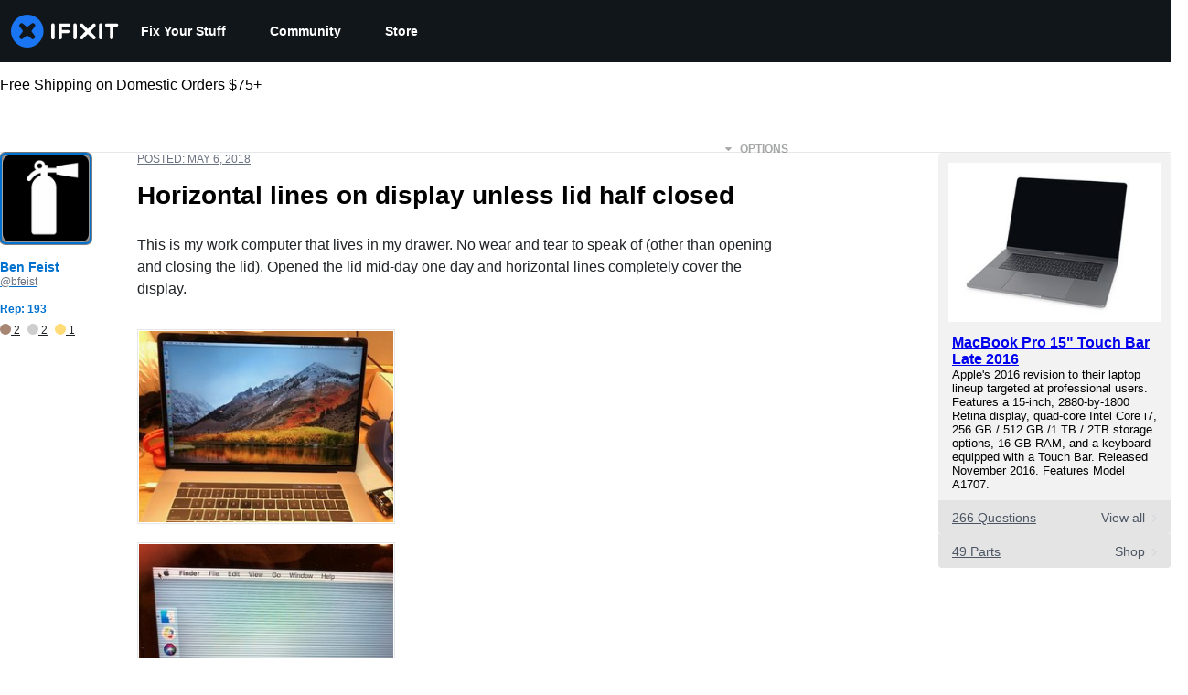

--- FILE ---
content_type: text/html; charset=utf-8
request_url: https://www.ifixit.com/Answers/View/482777/Horizontal+lines+on+display+unless+lid+half+closed
body_size: 44020
content:
<!DOCTYPE html>
<!--[if IE 8 ]>   <html class="lt-ie10 lt-ie9 ie8" lang="en" xmlns:fb="http://ogp.me/ns/fb#"><![endif]-->
<!--[if IE 9 ]>   <html class="lt-ie10 ie9" lang="en" xmlns:fb="http://ogp.me/ns/fb#"><![endif]-->
<!--[if (gte IE 10)|!(IE)]><!--><html dir="ltr" lang="en" xmlns:fb="http://ogp.me/ns/fb#"><!--<![endif]-->

   <head>
      
   <link rel="preconnect" href="https://assets.cdn.ifixit.com" crossorigin>
   <link rel="preconnect" href="https://guide-images.cdn.ifixit.com" crossorigin>
   <link rel="preconnect" href="https://cdn.shopify.com" crossorigin>

   <link rel="preload"
      href="https://guide-images.cdn.ifixit.com/igi/EACv3Joo4EwIflep.standard"
      as="image"
      fetchpriority="high"
         >
   <link rel="preload"
      href="https://assets.cdn.ifixit.com/Assets/translations/en-translations.js?13567"
      as="script"
      fetchpriority="high"
         >
   <link rel="preload"
      href="https://assets.cdn.ifixit.com/Assets/scripts/runtime.js.05107abaa1ab93d9cd4f.js"
      as="script"
      fetchpriority="high"
         >

      
      <script>
   window.dataLayer = window.dataLayer || [];
   function gtag(){dataLayer.push(arguments);}
   gtag('set', 'isEmployee', false);
   (function() {
      function hasPiwikConsent() {
         try {
            var fromPiwik = null
            document.cookie.split(';').forEach(function(cookie) {
               var parts = cookie.split('=');
               if (parts[0].trim() === 'ppms_privacy_6bf6bc54-82ca-4321-8620-b12d5c9b57b6') {
                  var cookieObject = JSON.parse(decodeURIComponent(parts[1]));
                  if (cookieObject && cookieObject.consents) {
                     fromPiwik = Object.values(cookieObject.consents).every(function(consent) {
                        return consent.status == 1;
                     });
                  }
               }
            });
         } catch (e) {
            console.error("Error parsing piwik cookie", e);
            return null;
         }
         return fromPiwik;
      }
      var needsConsent = false;
      var hasConsent = hasPiwikConsent();
      var cookiesOk = hasConsent !== null ? hasConsent : !needsConsent;
      var consent = cookiesOk ? 'granted' : 'denied';
      console.log("GTAG Consent", consent);
      gtag('consent', 'default', {
         'ad_storage': consent,
         'ad_user_data': consent,
         'ad_personalization': consent,
         'analytics_storage': consent,
      });
      gtag('event', 'consent_default', { consentValue: consent });
   })()
</script>
<!-- Google Tag Manager -->
<script>(function(w,d,s,l,i){w[l]=w[l]||[];w[l].push({'gtm.start':
new Date().getTime(),event:'gtm.js'});var f=d.getElementsByTagName(s)[0],
j=d.createElement(s),dl=l!='dataLayer'?'&l='+l:'';j.async=true;j.src=
'https://www.googletagmanager.com/gtm.js?id='+i+dl;f.parentNode.insertBefore(j,f);
})(window,document,'script','dataLayer','GTM-59NVBFN');</script>
<!-- End Google Tag Manager -->      <!-- ActiveCampaign Tracking Code -->
<script>
   (function(e,t,o,n,p,r,i){e.visitorGlobalObjectAlias=n;e[e.visitorGlobalObjectAlias]=e[e.visitorGlobalObjectAlias]||function(){(e[e.visitorGlobalObjectAlias].q=e[e.visitorGlobalObjectAlias].q||[]).push(arguments)};e[e.visitorGlobalObjectAlias].l=(new Date).getTime();r=t.createElement("script");r.src=o;r.async=true;i=t.getElementsByTagName("script")[0];i.parentNode.insertBefore(r,i)})(window,document,"https://diffuser-cdn.app-us1.com/diffuser/diffuser.js","vgo");
   vgo('setAccount', 1000565048);

   vgo('setTrackByDefault', false);

   function hasPiwikConsent() {
      try {
         var fromPiwik = null;
         document.cookie.split(';').forEach(function(cookie) {
            var parts = cookie.split('=');
            if (parts[0].trim() === 'ppms_privacy_6bf6bc54-82ca-4321-8620-b12d5c9b57b6') {
            var cookieObject = JSON.parse(decodeURIComponent(parts[1]));
            if (cookieObject && cookieObject.consents) {
               fromPiwik = Object.values(cookieObject.consents).every(function(consent) {
                  return consent.status == 1;
               });
            }
            }
         });
         return fromPiwik;
      } catch (e) {
         console.error("Error parsing piwik cookie", e);
         return null;
      }
   }

   // Check if consent is needed based on region
   var needsConsent = false;
   var hasConsent = hasPiwikConsent();
   var cookiesOk = hasConsent !== null ? hasConsent : !needsConsent;

   if (cookiesOk) {
      vgo('process', 'allowTracking');
      vgo('setEmail', '');
   }

    vgo('process');
</script>
<!-- End ActiveCampaign Tracking Code -->
      <title>SOLVED: Horizontal lines on display unless lid half closed - MacBook Pro 15&quot; Touch Bar Late 2016 - iFixit</title>

      <meta http-equiv="Content-Type" content="text/html;charset=utf-8" />
      <meta name="viewport" content="width=device-width, initial-scale=1">
      <meta name="description" content="Here’s the skinny on the connections: Photo credit: @just1ed www.macplus.sg Sadly, Apple has a problem with this design. If you review some of the IFIXIT answers you’ll see quite a few of the Touch Bar and Function Key models having display issues where the angle of the display effected things.... - MacBook Pro 15&amp;quot; Touch Bar Late 2016" />
      <meta name="title" content="SOLVED: Horizontal lines on display unless lid half closed - MacBook Pro 15&quot; Touch Bar Late 2016 - iFixit" />
      <meta name="keywords" content="" />

         <meta name="robots" content="index, follow, max-image-preview:large" />

               <link id="canonical-link" rel="canonical" href="https://www.ifixit.com/Answers/View/482777/Horizontal+lines+on+display+unless+lid+half+closed" />
      
            
                                 <meta property="fb:app_id" content="401112919922369" />
               
                                                                  <meta property="og:type" content="website" />
                                                                     <meta property="og:image" content="https://guide-images.cdn.ifixit.com/igi/EACv3Joo4EwIflep.standard" />
                                                                     <meta property="og:description" content="Here’s the skinny on the connections: Photo credit: @just1ed www.macplus.sg Sadly, Apple has a problem with this design. If you review some of the IFIXIT answers you’ll see quite a few of the Touch Bar and Function Key models having display issues where the angle of the display effected things.... - MacBook Pro 15&quot; Touch Bar Late 2016" />
                                                                     <meta property="og:url" content="https://www.ifixit.com/Answers/View/482777/Horizontal+lines+on+display+unless+lid+half+closed" />
                                                                     <meta property="og:title" content="SOLVED: Horizontal lines on display unless lid half closed - MacBook Pro 15&quot; Touch Bar Late 2016" />
                                                                     <meta property="og:site_name" content="iFixit" />
                              
            <meta name="verify-v1" content="jw37yaG9O4vmztqkH8xsZEeQtGHqzC3GZXfwk5xUCeM=" />

            
               <meta name="viewport" content="width=device-width, initial-scale=1.0, minimum-scale=1"/>
      
               <link rel="stylesheet" type="text/css" media="print" href="https://assets.cdn.ifixit.com/Assets/Admin/ifixit/Shared-print-4vKZnU54L24ZnG6tuvAwTw.css" />
      
      
            
            
            
      
               <script>
   var deferCss = {
      hidden: true,
      timeout: null,
      unhide: function() {
         if (deferCss.hidden) {
            var hider = document.getElementById('cssHide');
            hider && hider.parentElement.removeChild(hider);

            var criticalCss = document.getElementById('criticalCss');
            criticalCss && criticalCss.parentElement.removeChild(criticalCss);

            deferCss.hidden = false;
         }
      },
      applyAllCss: function() {
         if (!deferCss.hidden) {
            return;
         }
         clearTimeout(deferCss.timeout);
         var links = document.querySelectorAll('.cssReady, .cssPreload');
         var link;
         for (var i = 0; i < links.length; ++i) {
            link = links[i];
                        link.onload = null;
            link.rel = 'stylesheet';
         }
         deferCss.unhide();
      },
      cssLoaded: function(link, success) {
         link.className = success ? "cssReady" : "cssFailed";
         if (!success) {
            console.error(link.href + " failed to load");
         }
         var stillWaiting = document.querySelector('.cssPreload');
         if (!stillWaiting) {
            deferCss.applyCssWhenDomLoaded();
         }
      },
      applyCssWhenDomLoaded: function() {
         // Loading hasn't finished yet
         if (document.readyState === 'loading') {
            document.addEventListener('DOMContentLoaded', function() { deferCss.applyAllCss(); });
         } else {
            // `DOMContentLoaded` has already fired
            deferCss.applyAllCss();
         }
      },
      setTimeout: function(timeout) {
         deferCss.timeout = setTimeout(function() {
            console.warn("Deferred CSS took too long to load. Displaying anyway...");
            deferCss.applyCssWhenDomLoaded();
         }, timeout);
      }
   };
                  deferCss.setTimeout(25000);
         </script>
<script>
   /*! loadCSS. [c]2017 Filament Group, Inc. MIT License */
/* This file is meant as a standalone workflow for
- testing support for link[rel=preload]
- enabling async CSS loading in browsers that do not support rel=preload
- applying rel preload css once loaded, whether supported or not.
*/
(function( w ){
	"use strict";
	// rel=preload support test
	if( !w.loadCSS ){
		w.loadCSS = function(){};
	}
	// define on the loadCSS obj
	var rp = loadCSS.relpreload = {};
	// rel=preload feature support test
	// runs once and returns a function for compat purposes
	rp.support = (function(){
		var ret;
		try {
			ret = w.document.createElement( "link" ).relList.supports( "preload" );
		} catch (e) {
			ret = false;
		}
		return function(){
			return ret;
		};
	})();

	// if preload isn't supported, get an asynchronous load by using a non-matching media attribute
	// then change that media back to its intended value on load
	rp.bindMediaToggle = function( link ){
		// remember existing media attr for ultimate state, or default to 'all'
		var finalMedia = link.media || "all";

		function enableStylesheet(){
			// unbind listeners
			if( link.addEventListener ){
				link.removeEventListener( "load", enableStylesheet );
				link.removeEventListener( "error", enableStylesheet );
			} else if( link.attachEvent ){
				link.detachEvent( "onload", enableStylesheet );
				link.detachEvent( "onerror", enableStylesheet );
			}
			link.setAttribute( "onload", null ); 
			link.media = finalMedia;
		}

		// bind load handlers to enable media
		if( link.addEventListener ){
			link.addEventListener( "load", enableStylesheet );
		} else if( link.attachEvent ){
			link.attachEvent( "onload", enableStylesheet );
		}

		// Set rel and non-applicable media type to start an async request
		// note: timeout allows this to happen async to let rendering continue in IE
		setTimeout(function(){
			link.rel = "stylesheet";
			link.media = "only x";
		});
		// also enable media after 7 seconds,
		// which will catch very old browsers (android 2.x, old firefox) that don't support onload on link
		setTimeout( function() {
			link.onload && link.onload();
			enableStylesheet();
		}, 7000 );
	};

	// loop through link elements in DOM
	rp.poly = function(){
		// double check this to prevent external calls from running
		if( rp.support() ){
			return;
		}
		var links = w.document.getElementsByTagName( "link" );
		for( var i = 0; i < links.length; i++ ){
			var link = links[ i ];
			// qualify links to those with rel=preload and as=style attrs
			if( link.rel === "preload" && link.getAttribute( "as" ) === "style" && !link.getAttribute( "data-loadcss" ) ){
				// prevent rerunning on link
				link.setAttribute( "data-loadcss", true );
				// bind listeners to toggle media back
				rp.bindMediaToggle( link );
			}
		}
	};

	// if unsupported, run the polyfill
	if( !rp.support() ){
		// run once at least
		rp.poly();

		// rerun poly on an interval until onload
		var run = w.setInterval( rp.poly, 500 );
		if( w.addEventListener ){
			w.addEventListener( "load", function(){
				rp.poly();
				w.clearInterval( run );
			} );
		} else if( w.attachEvent ){
			w.attachEvent( "onload", function(){
				rp.poly();
				w.clearInterval( run );
			} );
		}
	}


	// commonjs
	if( typeof exports !== "undefined" ){
		exports.loadCSS = loadCSS;
	}
	else {
		w.loadCSS = loadCSS;
	}
}( typeof global !== "undefined" ? global : this ) );
</script>

      
      
   <noscript>
      
   </noscript>
         <link type="text/css" href="https://assets.cdn.ifixit.com/Assets/Guide/ifixit/guide-all-NPIAn_MrfEuGy9PkRAtm4A.css"
               rel="preload" as="style" onload="deferCss.cssLoaded(this, true)"
         onerror="this.onerror = this.onload = null; deferCss.cssLoaded(this, false);"
         class="cssPreload"
         />
   <link type="text/css" href="https://assets.cdn.ifixit.com/Assets/Admin/ifixit/font-awesome-1EMSA-1xNu6QLgjlbNFTNQ.css"
               rel="preload" as="style" onload="deferCss.cssLoaded(this, true)"
         onerror="this.onerror = this.onload = null; deferCss.cssLoaded(this, false);"
         class="cssPreload"
         />
   <link type="text/css" href="https://assets.cdn.ifixit.com/Assets/Guide/ifixit/module-all-EBwgMqI05crfGYEoIBZm1g.css"
               rel="preload" as="style" onload="deferCss.cssLoaded(this, true)"
         onerror="this.onerror = this.onload = null; deferCss.cssLoaded(this, false);"
         class="cssPreload"
         />
   <link type="text/css" href="https://assets.cdn.ifixit.com/Assets/Guide/ifixit/core-MOKrpbqISKNncJN1jmwygQ.css"
               rel="preload" as="style" onload="deferCss.cssLoaded(this, true)"
         onerror="this.onerror = this.onload = null; deferCss.cssLoaded(this, false);"
         class="cssPreload"
         />
   <link type="text/css" href="https://assets.cdn.ifixit.com/Assets/Admin/ifixit/tailwind-cli-2eXBNsPxggB5-nbH9Bkj7A.css"
               rel="preload" as="style" onload="deferCss.cssLoaded(this, true)"
         onerror="this.onerror = this.onload = null; deferCss.cssLoaded(this, false);"
         class="cssPreload"
         />
   <link type="text/css" href="https://assets.cdn.ifixit.com/Assets/Admin/ifixit/header_footer_old-t1NG_wZjmIspihJgi6ZkWg.css"
               rel="preload" as="style" onload="deferCss.cssLoaded(this, true)"
         onerror="this.onerror = this.onload = null; deferCss.cssLoaded(this, false);"
         class="cssPreload"
         />
   <link type="text/css" href="https://assets.cdn.ifixit.com/Assets/Guide/ifixit/prosemirror-all-a7PtRlWO-sy-zy7EZW8yTg.css"
               rel="preload" as="style" onload="deferCss.cssLoaded(this, true)"
         onerror="this.onerror = this.onload = null; deferCss.cssLoaded(this, false);"
         class="cssPreload"
         />
   <link type="text/css" href="https://assets.cdn.ifixit.com/Assets/Admin/ifixit/Shared-cart_banner-T0p92NIUBQ0bxnLuVlkXHw.css"
               rel="preload" as="style" onload="deferCss.cssLoaded(this, true)"
         onerror="this.onerror = this.onload = null; deferCss.cssLoaded(this, false);"
         class="cssPreload"
         />
   <link type="text/css" href="https://assets.cdn.ifixit.com/Assets/Guide/ifixit/Answers-view-Asm4euq0ZF6J4Z48YFJkaA.css"
               rel="preload" as="style" onload="deferCss.cssLoaded(this, true)"
         onerror="this.onerror = this.onload = null; deferCss.cssLoaded(this, false);"
         class="cssPreload"
         />
   <link type="text/css" href="https://assets.cdn.ifixit.com/Assets/Guide/ifixit/Answers-common-3Y0wmuz6JULohFyAKqRgJw.css"
               rel="preload" as="style" onload="deferCss.cssLoaded(this, true)"
         onerror="this.onerror = this.onload = null; deferCss.cssLoaded(this, false);"
         class="cssPreload"
         />
   <link type="text/css" href="https://assets.cdn.ifixit.com/Assets/Guide/ifixit/Wiki-wiki-iSRcb6UBqrtZ437CUkj7uA.css"
               rel="preload" as="style" onload="deferCss.cssLoaded(this, true)"
         onerror="this.onerror = this.onload = null; deferCss.cssLoaded(this, false);"
         class="cssPreload"
         />

   <noscript>
         <link type="text/css" href="https://assets.cdn.ifixit.com/Assets/Guide/ifixit/guide-all-NPIAn_MrfEuGy9PkRAtm4A.css"
               rel="stylesheet"
         />
   <link type="text/css" href="https://assets.cdn.ifixit.com/Assets/Admin/ifixit/font-awesome-1EMSA-1xNu6QLgjlbNFTNQ.css"
               rel="stylesheet"
         />
   <link type="text/css" href="https://assets.cdn.ifixit.com/Assets/Guide/ifixit/module-all-EBwgMqI05crfGYEoIBZm1g.css"
               rel="stylesheet"
         />
   <link type="text/css" href="https://assets.cdn.ifixit.com/Assets/Guide/ifixit/core-MOKrpbqISKNncJN1jmwygQ.css"
               rel="stylesheet"
         />
   <link type="text/css" href="https://assets.cdn.ifixit.com/Assets/Admin/ifixit/tailwind-cli-2eXBNsPxggB5-nbH9Bkj7A.css"
               rel="stylesheet"
         />
   <link type="text/css" href="https://assets.cdn.ifixit.com/Assets/Admin/ifixit/header_footer_old-t1NG_wZjmIspihJgi6ZkWg.css"
               rel="stylesheet"
         />
   <link type="text/css" href="https://assets.cdn.ifixit.com/Assets/Guide/ifixit/prosemirror-all-a7PtRlWO-sy-zy7EZW8yTg.css"
               rel="stylesheet"
         />
   <link type="text/css" href="https://assets.cdn.ifixit.com/Assets/Admin/ifixit/Shared-cart_banner-T0p92NIUBQ0bxnLuVlkXHw.css"
               rel="stylesheet"
         />
   <link type="text/css" href="https://assets.cdn.ifixit.com/Assets/Guide/ifixit/Answers-view-Asm4euq0ZF6J4Z48YFJkaA.css"
               rel="stylesheet"
         />
   <link type="text/css" href="https://assets.cdn.ifixit.com/Assets/Guide/ifixit/Answers-common-3Y0wmuz6JULohFyAKqRgJw.css"
               rel="stylesheet"
         />
   <link type="text/css" href="https://assets.cdn.ifixit.com/Assets/Guide/ifixit/Wiki-wiki-iSRcb6UBqrtZ437CUkj7uA.css"
               rel="stylesheet"
         />

   </noscript>

      <script>
   </script>


      

            
               
   
   <!-- Google tag (gtag.js) -->
   <script async src="https://www.googletagmanager.com/gtag/js?id=G-5ZXNWJ73GK"></script>
   <script>
      window.dataLayer = window.dataLayer || [];
      function gtag(){dataLayer.push(arguments);}
      gtag('js', new Date());

            const ga4Params = {};
      const userProperties = {"preferred_store":"ifixit-us","preferred_store_locale":"en-us","preferred_language":"EN","on_mobile_app":"false","customer_type":"regular"};
               gtag('config', 'G-5ZXNWJ73GK', ga4Params);
            gtag('set', 'user_properties', userProperties);
   </script>
   <!-- End Google tag (gtag.js) -->
         
      <script type="text/javascript">
         window.fbq=window.fbq||function(){};
      </script>                     <link rel="apple-touch-icon" sizes="57x57" href="https://assets.cdn.ifixit.com/static/icons/ifixit/apple-touch-icon-57x57.png">
<link rel="apple-touch-icon" sizes="60x60" href="https://assets.cdn.ifixit.com/static/icons/ifixit/apple-touch-icon-60x60.png">
<link rel="apple-touch-icon" sizes="72x72" href="https://assets.cdn.ifixit.com/static/icons/ifixit/apple-touch-icon-72x72.png">
<link rel="apple-touch-icon" sizes="76x76" href="https://assets.cdn.ifixit.com/static/icons/ifixit/apple-touch-icon-76x76.png">
<link rel="apple-touch-icon" sizes="114x114" href="https://assets.cdn.ifixit.com/static/icons/ifixit/apple-touch-icon-114x114.png">
<link rel="apple-touch-icon" sizes="120x120" href="https://assets.cdn.ifixit.com/static/icons/ifixit/apple-touch-icon-120x120.png">
<link rel="apple-touch-icon" sizes="144x144" href="https://assets.cdn.ifixit.com/static/icons/ifixit/apple-touch-icon-144x144.png">
<link rel="apple-touch-icon" sizes="152x152" href="https://assets.cdn.ifixit.com/static/icons/ifixit/apple-touch-icon-152x152.png">
<link rel="apple-touch-icon" sizes="180x180" href="https://assets.cdn.ifixit.com/static/icons/ifixit/apple-touch-icon-180x180.png">
<link rel="icon" type="image/png" href="https://assets.cdn.ifixit.com/static/icons/ifixit/favicon-32x32.png" sizes="32x32">
<link rel="icon" type="image/png" href="https://assets.cdn.ifixit.com/static/icons/ifixit/android-chrome-192x192.png" sizes="192x192">
<link rel="icon" type="image/png" href="https://assets.cdn.ifixit.com/static/icons/ifixit/favicon-96x96.png" sizes="96x96">
<link rel="icon" type="image/png" href="https://assets.cdn.ifixit.com/static/icons/ifixit/favicon-16x16.png" sizes="16x16">
<link rel="manifest" href="https://assets.cdn.ifixit.com/static/icons/ifixit/manifest.json">
<link rel="mask-icon" href="https://assets.cdn.ifixit.com/static/icons/ifixit/safari-pinned-tab.svg" color="#5bbad5">
<meta name="apple-mobile-web-app-title" content="ifixit">
<meta name="application-name" content="ifixit">
<meta name="msapplication-TileColor" content="#ffffff">
<meta name="msapplication-TileImage" content="https://assets.cdn.ifixit.com/static/icons/ifixit/mstile-144x144.png">
<meta name="theme-color" content="#ffffff">
   
      <script defer type="text/javascript" src="https://assets.cdn.ifixit.com/Assets/scripts/runtime.js.05107abaa1ab93d9cd4f.js"></script>
<script nomodule src="/v3/polyfill.min.js?flags=gated&amp;features=Array.prototype.flat,Array.prototype.flatMap,default,es2022,fetch,IntersectionObserver,Intl.RelativeTimeFormat,Intl.RelativeTimeFormat.~locale.en,NodeList.prototype.forEach,Number.isInteger,Object.entries,Object.fromEntries,Promise.prototype.finally,queueMicrotask,ResizeObserver,String.prototype.matchAll,WeakMap,WeakSet"></script>

   <script defer type="text/javascript" src="https://assets.cdn.ifixit.com/Assets/translations/en-translations.js?13567"></script>


   <script defer type="text/javascript" src="https://assets.cdn.ifixit.com/Assets/scripts/7038.7fd5435d1320bd8875f0.js"></script>
   <script defer type="text/javascript" src="https://assets.cdn.ifixit.com/Assets/scripts/3614.9b2544bf0e4afef68ce4.js"></script>
   <script defer type="text/javascript" src="https://assets.cdn.ifixit.com/Assets/scripts/7525.5328ddcb6e0c2eef93d9.js"></script>
   <script defer type="text/javascript" src="https://assets.cdn.ifixit.com/Assets/scripts/6387.49d0517c744de31d0d2b.js"></script>
   <script defer type="text/javascript" src="https://assets.cdn.ifixit.com/Assets/scripts/9459.bbc49e706ad3095bfea9.js"></script>
   <script defer type="text/javascript" src="https://assets.cdn.ifixit.com/Assets/scripts/9089.34015a3d61a66ba4565c.js"></script>
   <script defer type="text/javascript" src="https://assets.cdn.ifixit.com/Assets/scripts/5435.338f60a7c11453c33973.js"></script>
   <script defer type="text/javascript" src="https://assets.cdn.ifixit.com/Assets/scripts/6242.b336132ed11bb916cb89.js"></script>
   <script defer type="text/javascript" src="https://assets.cdn.ifixit.com/Assets/scripts/9265.486c0a86b5d5966692d0.js"></script>
   <script defer type="text/javascript" src="https://assets.cdn.ifixit.com/Assets/scripts/7319.69ef892a1776dc129a87.js"></script>
   <script defer type="text/javascript" src="https://assets.cdn.ifixit.com/Assets/scripts/8668.fc114b9dc096831925c8.js"></script>
   <script defer type="text/javascript" src="https://assets.cdn.ifixit.com/Assets/scripts/5055.0ca0dfaa17d8e686609b.js"></script>
   <script defer type="text/javascript" src="https://assets.cdn.ifixit.com/Assets/scripts/319.1b6f455f32f6080d8dc5.js"></script>
   <script defer type="text/javascript" src="https://assets.cdn.ifixit.com/Assets/scripts/5733.a45d5a5f3cd02045f659.js"></script>
   <script defer type="text/javascript" src="https://assets.cdn.ifixit.com/Assets/scripts/5036.72018deabc351fb2915b.js"></script>
   <script defer type="text/javascript" src="https://assets.cdn.ifixit.com/Assets/scripts/6332.adf88b1a3fb4f2cfcce9.js"></script>
   <script defer type="text/javascript" src="https://assets.cdn.ifixit.com/Assets/scripts/8892.7473b8e3f9efb268dfee.js"></script>
   <script defer type="text/javascript" src="https://assets.cdn.ifixit.com/Assets/scripts/3118.ff10ced8cb8e447f29d5.js"></script>
   <script defer type="text/javascript" src="https://assets.cdn.ifixit.com/Assets/scripts/4686.46a1891985f4ded1a078.js"></script>
   <script defer type="text/javascript" src="https://assets.cdn.ifixit.com/Assets/scripts/7287.1c51148a84be49ae0ca3.js"></script>
   <script defer type="text/javascript" src="https://assets.cdn.ifixit.com/Assets/scripts/3752.034ee9d39889a71db9d6.js"></script>
   <script defer type="text/javascript" src="https://assets.cdn.ifixit.com/Assets/scripts/6600.2cea52a278363d612e98.js"></script>
   <script defer type="text/javascript" src="https://assets.cdn.ifixit.com/Assets/scripts/7082.8f2a6e2ee3812385685a.js"></script>
   <script defer type="text/javascript" src="https://assets.cdn.ifixit.com/Assets/scripts/9826.e34469c3b478cdfa59ae.js"></script>
   <script defer type="text/javascript" src="https://assets.cdn.ifixit.com/Assets/scripts/5793.ded82e862ffacd91a6da.js"></script>
   <script defer type="text/javascript" src="https://assets.cdn.ifixit.com/Assets/scripts/5960.d109dd1b4dbc8ad11323.js"></script>
   <script defer type="text/javascript" src="https://assets.cdn.ifixit.com/Assets/scripts/9690.17c9f215407a1ffe4a68.js"></script>
   <script defer type="text/javascript" src="https://assets.cdn.ifixit.com/Assets/scripts/5543.ea1b722d32525452a8c3.js"></script>
   <script defer type="text/javascript" src="https://assets.cdn.ifixit.com/Assets/scripts/5019.4bbacd1165d4ee262080.js"></script>
   <script defer type="text/javascript" src="https://assets.cdn.ifixit.com/Assets/scripts/3993.1f21070052030380f861.js"></script>
   <script defer type="text/javascript" src="https://assets.cdn.ifixit.com/Assets/scripts/1839.0ca7ae7cf12998a79c52.js"></script>
   <script defer type="text/javascript" src="https://assets.cdn.ifixit.com/Assets/scripts/9134.c9e1952a2a137a1e983c.js"></script>
   <script defer type="text/javascript" src="https://assets.cdn.ifixit.com/Assets/scripts/3776.5f5169b21a8ebe380819.js"></script>
   <script defer type="text/javascript" src="https://assets.cdn.ifixit.com/Assets/scripts/2141.99303f0570e78a691a40.js"></script>
   <script defer type="text/javascript" src="https://assets.cdn.ifixit.com/Assets/scripts/619.af0fd1349c7e6a9a6f94.js"></script>
   <script defer type="text/javascript" src="https://assets.cdn.ifixit.com/Assets/scripts/1093.fb28e0f9681039d1ab24.js"></script>
   <script defer type="text/javascript" src="https://assets.cdn.ifixit.com/Assets/scripts/4401.e2f0fa443f3171a293b3.js"></script>
   <script defer type="text/javascript" src="https://assets.cdn.ifixit.com/Assets/scripts/9210.ecaa597bae2f72236f92.js"></script>
   <script defer type="text/javascript" src="https://assets.cdn.ifixit.com/Assets/scripts/1533.0c0f10307513cf66b2e2.js"></script>
   <script defer type="text/javascript" src="https://assets.cdn.ifixit.com/Assets/scripts/363.23ce2b6b71ec445af21a.js"></script>
   <script defer type="text/javascript" src="https://assets.cdn.ifixit.com/Assets/scripts/1325.aade5d9c5029a2c6ce27.js"></script>
   <script defer type="text/javascript" src="https://assets.cdn.ifixit.com/Assets/scripts/663.5771de761b5f9430a00f.js"></script>
   <script defer type="text/javascript" src="https://assets.cdn.ifixit.com/Assets/scripts/7352.8ec5b78280a82cb28c7a.js"></script>
   <script defer type="text/javascript" src="https://assets.cdn.ifixit.com/Assets/scripts/7877.c5db490d30221f8c6fa3.js"></script>
   <script defer type="text/javascript" src="https://assets.cdn.ifixit.com/Assets/scripts/answers-view-post.js.258a26f9f78fb59debff.js"></script>
   <script defer type="text/javascript" src="https://assets.cdn.ifixit.com/Assets/scripts/ribbon-banner.js.ac8f6e3d042663cfb394.js"></script>
   <script defer type="text/javascript" src="https://assets.cdn.ifixit.com/Assets/scripts/consent-banner.js.d1084e044f7c090390c8.js"></script>
   <script defer type="text/javascript" src="https://assets.cdn.ifixit.com/Assets/scripts/error-capture.js.02029fd632837138edbe.js"></script>
   <script defer type="text/javascript" src="https://assets.cdn.ifixit.com/Assets/scripts/8734.a05dc24ddd6698d24356.js"></script>
   <script defer type="text/javascript" src="https://assets.cdn.ifixit.com/Assets/scripts/answers-navbar.js.1c500633c44f9c3be473.js"></script>
   <script defer type="text/javascript" src="https://assets.cdn.ifixit.com/Assets/scripts/question-view-survey-pop-up.js.1d81b9012cff7fd4e723.js"></script>
   <script defer type="text/javascript" src="https://assets.cdn.ifixit.com/Assets/scripts/product-ad-cards.js.b74968937d9939cdf829.js"></script>


      
            <style id="criticalCss">
         .skip-to-content {
  .skip-to-content:active,
  .skip-to-content:focus {
    background-color: #000;
    color: #fff;
    font-size: 36px;
    height: auto;
    left: 0;
    margin: 5px;
    overflow: auto;
    padding: 5px;
    text-align: center;
    top: 0;
    width: auto;
    z-index: 999;
  }
}
.formField input,
.formField textarea {
  margin: 0;
}
.fa-2x {
  font-size: 2em;
}
.fa-check:before {
  content: "\f00c";
}
.fa-plus:before {
  content: "\f067";
}
.fa-angle-right:before {
  content: "\f105";
}
.comment p {
  margin: 0;
}
.device-link-row {
  background-color: #e4e4e4;
  border-radius: 0 0 4px 4px;
  color: #4b5563;
  display: block;
  font-size: 14px;
  padding: 11px 15px 10px;
}
@media only screen and (max-width: 575px) {
  .device-link-row {
    background-color: transparent;
    display: inline-block;
    float: left;
    padding: 0;
  }
}
.device-view-all {
  float: right;
}
.device-view-all i {
  color: #d1d5db;
  margin-left: 4px;
  position: relative;
  top: 1px;
}
.comment {
  border-left: 4px solid #f9fafb;
  font-size: 14px;
  margin: 20px 0 0;
  padding-left: 6px;
}
.question-comments details summary {
  list-style-type: "+";
}
.post-accepted {
  padding: 54px 20px 20px;
  position: relative;
}
@media only screen and (max-width: 575px) {
  .post-accepted {
    border-bottom: 1px solid #e5e7eb;
  }
}
.post-accepted {
  background-color: #fafff7 !important;
  border-color: #bce5a5 !important;
}
.post-accepted .post-badge {
  background-color: #d8f1ca;
  color: #22c55e;
}
.post-author-badge-container {
  color: #212426;
  display: table;
  margin-top: 8px;
}
.post-author-badge-container .post-author-badge-content {
  display: table-row;
}
.post-author-badge-container .post-author-badge-content p {
  font-size: 12px;
}
.post-author-badge-container .badge-tier-count {
  display: table-cell;
  padding-right: 8px;
}
.post-author-badge-container .badge-tier-count:last-child {
  padding: 0;
}
.post-author-badge-container .badge-tier-count img {
  display: inline;
  font-size: 12px;
  height: 12px;
  position: relative;
  top: 1px;
  vertical-align: baseline;
  width: 12px;
}
@media only screen and (max-width: 1000px) {
  .post-author-badge-container {
    display: none;
  }
}
.post-text.renderedText blockquote p {
  margin-bottom: 0;
}
.uppercase {
  text-transform: uppercase;
}
.post-answer {
  border: 1px solid #e5e7eb;
  border-radius: 8px;
  margin-bottom: 26px;
  padding: 20px;
}
@media only screen and (max-width: 575px) {
  .post-answer {
    border: 0;
    border-bottom: 1px solid #e5e7eb;
    border-radius: 0;
    padding: 0;
  }
}
.post-actions-container .view-accepted {
  background-color: #c2e3ff;
  border-color: currentcolor;
  color: #0071ce;
}
.post-actions-container .view-accepted strong {
  line-height: 1;
  margin-right: 6px;
}
.comments-title {
  color: #4b5563;
  font-size: 12px;
  font-weight: 400;
  text-transform: uppercase;
}
.comment {
  border-bottom: 1px dashed rgba(0, 0, 0, 0.2);
  margin-bottom: 0;
  padding: 18px 20px 8px 0;
}
.comment:last-of-type {
  border-bottom: none;
  margin-bottom: 20px;
}
.comment .comment-meta a.permalink {
  color: #4b5563;
}
.comments-more {
  color: #4b5563;
  font-size: 13px;
  font-weight: 700;
  margin: 16px 0;
}
.comments-more span {
  padding-left: 4px;
}
.comments-more a,
.comments-more i {
  color: #4b5563;
}
.comments-more i {
  margin-right: 6px;
  position: relative;
  top: 2px;
}
.comments-more a {
  font-size: 11px;
  text-decoration: none;
}
.comment-content,
.comment-icon {
  float: left;
}
.comment-icon {
  text-align: center;
  width: 8%;
}
@media only screen and (max-width: 575px) {
  .comment-icon {
    width: 12%;
  }
}
.comment-icon i {
  color: #e5e7eb;
  font-size: 24px;
}
.comment-content {
  width: 92%;
}
@media only screen and (max-width: 575px) {
  .comment-content {
    width: 88%;
  }
}
.comment-content p {
  font-size: 14px;
}
.comment-content p:not(:has(br)):not(:first-child) {
  margin-top: 1em;
}
.comment-actions {
  float: right;
  font-weight: 400 !important;
  opacity: 0;
}
.comment-meta {
  color: #6b7280;
}
#answerPreviewContainer {
  padding: 24px;
}
#answerPreviewContainer h2.muted {
  border-bottom: 1px solid #f9fafb;
  text-align: center;
}
@media only screen and (min-width: 1001px) and (max-width: 1200px),
  only screen and (min-width: 1201px) {
  #answerPreviewContainer .qaText {
    padding-left: 150px;
  }
}
.preview-container {
  overflow: hidden;
}
.renderedText blockquote {
  border-left: 5px solid #e5e7eb;
  margin: 20px 0;
  padding: 2px 8px 2px 12px;
}
.renderedText blockquote p {
  margin: 0;
}
.skip-to-content {
  .skip-to-content:active,
  .skip-to-content:focus {
    background-color: #000;
    color: #fff;
    font-size: 36px;
    height: auto;
    left: 0;
    margin: 5px;
    overflow: auto;
    padding: 5px;
    text-align: center;
    top: 0;
    width: auto;
    z-index: 999;
  }
}
.skip-to-content {
  .skip-to-content:active,
  .skip-to-content:focus {
    background-color: #000;
    color: #fff;
    font-size: 36px;
    height: auto;
    left: 0;
    margin: 5px;
    overflow: auto;
    padding: 5px;
    text-align: center;
    top: 0;
    width: auto;
    z-index: 999;
  }
}
:where(#main) {
  max-width: 100%;
}
footer > div {
  max-width: var(--main-container-width) !important;
}
:root {
  --main-container-width: 1280px;
  --overflow-x: var(--overflow-x);
}
:where(svg[class*="fa-"], i[class*="fa-"]).fa-xl {
  font-size: 24px;
}
.right {
  float: right !important;
}
.left {
  float: left !important;
}
.hidden,
[hidden] {
  display: none !important;
}
#page {
  flex: 1;
  overflow-x: var(--overflow-x);
  position: relative;
}
#contentFloat {
  padding-bottom: 24px;
}
#contentFloat:not(:has(.component-HomePageHero, .wp-embed, [class^="full-"])) {
  padding-inline: 16px;
}
@media (min-width: 768px) {
  #contentFloat:not(:has(.component-HomePageHero, .wp-embed, [class^="full-"])) {
    padding-inline: 20px;
  }
}
@media (min-width: 1028px) {
  #contentFloat:not(:has(.component-HomePageHero, .wp-embed, [class^="full-"])) {
    padding-inline: 32px;
  }
}
#contentFloat .content-container {
  display: flex;
  gap: 24px;
}
@media only screen and (max-width: 1000px) {
  #contentFloat .content-container {
    flex-wrap: wrap;
    -ms-flex-wrap: wrap;
  }
}
.fullWidth #contentFloat {
  width: 100%;
}
@media only screen and (max-width: 1000px) {
  .responsive #contentFloat {
    width: 100%;
  }
}
#content {
  flex: 1;
  max-width: 100%;
}
.fullWidth #content {
  width: 100%;
}
#background {
  display: flex;
  flex-direction: column;
  min-height: 100vh;
  padding: 0;
}
:where(#main) {
  margin-inline: auto;
  width: var(--main-container-width);
}
@media only screen and (max-width: 1000px) {
  .responsive #content,
  .responsive #main,
  .responsive #mainBody {
    margin: auto !important;
    width: 100%;
  }
}
#mainBody {
  border-radius: 8px;
  border-radius: 0;
  box-shadow: none;
  min-height: 300px;
  padding-top: 0.1px;
  position: relative;
  text-align: left;
  text-align: start;
}
.throbber {
  animation: a 0.8s linear infinite;
  border: 8px solid hsla(0, 0%, 100%, 0.2);
  border-radius: 50px;
  border-top-color: #fff;
  height: 50px;
  margin: 0 auto 20px;
  width: 50px;
}
@keyframes a {
  0% {
    transform: rotate(0deg);
  }
  to {
    transform: rotate(1turn);
  }
}
@media only screen and (max-width: 575px) {
  .hidden-mobile {
    display: none !important;
  }
}
.visible-mobile {
  display: none !important;
}
@media only screen and (max-width: 575px) {
  .visible-mobile {
    display: block !important;
  }
}
.clearer {
  clear: both;
  font-size: 0;
  height: 0;
  line-height: 0;
  margin: 0;
  padding: 0;
}
.filter-options {
  overflow: auto;
  padding: 0;
}
.filter-options .filter-option {
  background-color: #f9fafb;
  border-radius: 2px;
  color: #212426;
  display: inline-block;
  float: left;
  font-size: 13px;
  font-weight: 600;
  margin-right: 4px;
  padding: 4px 10px;
}
@media only screen and (max-width: 575px) {
  .filter-options .filter-option {
    display: block;
    float: none;
  }
}
.filter-options .filter-option:last-child {
  margin-right: 0;
}
.filter-options .filter-option.filter-label {
  background-color: transparent;
  color: #6b7280;
}
.filter-options .filter-option.filter-label.touch-target {
  margin: 0;
}
.filter-options .filter-option.filter-label i {
  float: right;
  font-size: 14px;
}
@media only screen and (max-width: 575px) {
  .filter-options .filter-option.filter-label {
    -ms-flex-pack: justify;
    -ms-align-items: center;
    align-items: center;
    background-color: #fff;
    border: 1px solid #d1d5db;
    border-radius: 4px;
    color: #11161a;
    display: flex;
    font-size: 14px;
    font-weight: 600;
    -ms-justify-content: space-between;
    justify-content: space-between;
    padding: 8px 12px;
    width: 100%;
  }
}
.filter-options .filter-option-active {
  background-color: #212426;
  color: #fff;
}
.filter-options .filter-items {
  display: block;
  float: left;
  overflow: hidden;
  position: relative;
}
@media only screen and (max-width: 575px) {
  .filter-options .filter-items {
    background-color: #fff;
    display: none;
    float: none;
    padding: 0 15px;
    position: absolute;
    right: 0;
    text-align: center;
    width: 100%;
    z-index: 1000;
  }
  .filter-options .filter-option {
    margin: 4px 0;
    padding: 10px;
  }
  .touch-target {
    background-color: #fff;
    border: 1px solid #d1d5db;
    border-radius: 4px;
    color: #212426;
    font-size: 14px;
    font-weight: 600;
    padding: 8px 12px;
    width: 100%;
  }
  .touch-target .fa {
    float: right;
    transform: translateY(3px);
  }
}
@media only screen and (max-width: 1000px) {
  .responsive input[type],
  .responsive textarea {
    font-size: 16px;
  }
}
.formBody {
  background-color: #f9fafb;
  border-radius: 4px;
  overflow: visible;
  padding: 0 8px 8px;
}
.formField {
  margin: 0;
  padding: 16px 0 0;
}
.formField textarea {
  margin: 0;
}
textarea {
  border: 1px solid #c1c1c1;
  border-radius: 4px;
  box-shadow: inset 0 1px 2px #f9fafb;
  color: #212426;
  margin-top: 4px;
  overflow: visible;
  padding: 4px 8px;
}
.modalBox {
  -webkit-overflow-scrolling: touch;
  border: 0;
  border-radius: 0;
  bottom: 0;
  left: 0;
  overflow: auto;
  padding: 30px 15px;
  position: fixed;
  right: 0;
  top: 0;
  z-index: 100000;
}
.modalContentBox {
  height: auto !important;
  margin: 0 auto;
  max-width: 872px;
  overflow: hidden;
  padding: 0;
  position: relative;
  text-align: center;
}
.modalBox > .throbber {
  margin-top: 200px;
}
#pageStats {
  align-items: center;
  background-color: #fff;
  border-bottom: 1px solid #e5e7eb;
  border-top: 1px solid #e5e7eb;
  display: flex;
  font-size: 13px;
  height: auto;
  justify-content: center;
  left: 0;
  margin-bottom: -40px;
  padding: 1px 0 0;
  right: 0;
  width: 100%;
}
@media only screen and (min-width: 576px) and (max-width: 1000px) {
  #pageStats {
    display: block;
  }
}
@media only screen and (max-width: 575px) {
  #pageStats {
    flex-direction: column;
    position: relative;
  }
}
#pageStats .stats-module-title {
  display: flex;
  margin-right: 30px;
}
@media only screen and (max-width: 1000px) {
  #pageStats .stats-module-title {
    display: block;
    margin-right: 0;
    padding: 10px 0;
  }
}
#pageStats .stats-numbers-container {
  display: flex;
}
@media only screen and (max-width: 575px) {
  #pageStats .stats-numbers-container {
    flex-direction: column;
  }
}
#pageStats p {
  border-right: 1px solid #e5e7eb;
  color: #4b5563;
  display: inline-block;
  font-size: 13px;
  margin: 5px auto;
  padding: 5px 30px;
  text-align: center;
}
@media only screen and (max-width: 575px) {
  #pageStats p {
    border-right: none;
    display: block;
  }
}
@media only screen and (min-width: 576px) and (max-width: 1000px) {
  #pageStats p {
    flex-basis: 100%;
  }
}
#pageStats p:last-child {
  border-right: 0;
}
#pageStats span.statValue {
  color: #4b5563;
  font-weight: 700;
  margin: 0 6px;
}
#pageStats .fa-bar-chart-o {
  color: #d1d5db;
  font-size: 14px;
  margin-right: 4px;
  position: relative;
  top: 1px;
}
#notifications {
  background-color: #fdf7e6;
  border-bottom: 2px solid #f9cd46;
  color: #6f5504;
  position: relative;
  width: 100%;
  z-index: 1100;
}
#notifications .close {
  font-size: 16px;
  position: absolute;
  right: 5px;
  top: 25%;
}
:where(input.button, button.button, span.button, a.button, .button[role="button"]) {
  -webkit-appearance: none;
  background-color: #fff;
  border: 1px solid #d1d5db;
  border-radius: 4px;
  color: #212426;
  display: inline-block;
  font-size: 14px;
  font-weight: 600;
  padding: 8px 16px;
  position: relative;
  text-align: center;
}
:where(input.button, button.button, span.button, a.button, .button[role="button"]) {
  text-decoration: none;
}
:where(input.button, button.button, span.button, a.button, .button[role="button"]).button-action {
  background-color: #0071ce;
  border-color: transparent;
  color: #fff;
}
:where(input.button, button.button, span.button, a.button, .button[role="button"]).button-action-solid {
  background-color: #0071ce;
  border-color: #0071ce;
  color: #fff;
}
:where(input.button, button.button, span.button, a.button, .button[role="button"]).button-link {
  background-color: transparent;
  background-image: none;
  border: 0;
  border-radius: 0;
  box-shadow: none;
  padding: 12px 24px;
}
:where(input.button, button.button, span.button, a.button, .button[role="button"])
  .fa {
  font-size: 14px;
  margin-right: 8px;
  opacity: 0.5;
  position: relative;
  top: 1px;
}
.button + .button {
  margin-left: 8px;
}
@font-face {
  font-display: swap;
  font-family: icomoon;
  font-style: normal;
  font-weight: 400;
  src: url(https://assets.cdn.ifixit.com/static/fonts/ifixit/v2.0.2/icomoon.woff?20210215=)
      format("woff"),
    url(https://assets.cdn.ifixit.com/static/fonts/ifixit/v2.0.2/icomoon.ttf?20160111=)
      format("truetype"),
    url(https://assets.cdn.ifixit.com/static/fonts/ifixit/v2.0.2/icomoon.svg?20160111=#icomoon)
      format("svg");
}
[data-icon]:before {
  speak: none;
  content: attr(data-icon);
  font-family: icomoon;
  font-style: normal;
  font-variant: normal;
  font-weight: 400;
  line-height: 1;
  text-transform: none;
}
.fa {
  -webkit-font-smoothing: antialiased;
  -moz-osx-font-smoothing: grayscale;
  display: inline-block;
  font: normal normal normal 14px/1 icomoon;
  font-size: inherit;
  text-rendering: auto;
}
.fa-envelope-o:before {
  content: "\f003";
}
.fa-star:before {
  content: "\f005";
}
.fa-times:before {
  content: "\f00d";
}
.fa-clock-o:before {
  content: "\f017";
}
.fa-chevron-right:before {
  content: "\f054";
}
.fa-arrow-right:before {
  content: "\f061";
}
.fa-arrow-up:before {
  content: "\f062";
}
.fa-arrow-down:before {
  content: "\f063";
}
.fa-eye:before {
  content: "\f06e";
}
.fa-eye-slash:before {
  content: "\f070";
}
.fa-bar-chart-o:before {
  content: "\f080";
}
.fa-link:before {
  content: "\f0c1";
}
.fa-caret-down:before {
  content: "\f0d7";
}
.fa-undo:before {
  content: "\f0e2";
}
.fa-comment-o:before {
  content: "\f0e5";
}
.fa-circle:before {
  content: "\f111";
}
.modalContentBox {
  max-width: 983px;
}
.cancelChoosePostContainer {
  display: flex;
}
.cancelChoosePostLink {
  max-height: 40px;
}
.cancelChoosePostText {
  color: #ef4444;
  margin-left: 24px;
  max-width: 70%;
}
.question-device-container {
  background-color: #f2f2f2;
  border-radius: 4px;
  float: right;
  padding: 0;
  position: relative;
  right: 0;
  top: 0;
  width: 254px;
}
@media only screen and (max-width: 1000px) {
  .question-device-container {
    float: none;
    margin-bottom: 26px;
    overflow: hidden;
    width: 100%;
  }
}
.device-details {
  margin: 10px 15px;
}
@media only screen and (max-width: 1000px) {
  .device-details {
    margin: 12px;
  }
}
@media only screen and (max-width: 575px) {
  .device-details {
    display: block;
    float: none;
    margin: 10px 10px 0;
  }
}
.device-name {
  border: none;
  font-size: 16px;
  margin: 0;
  text-decoration: none;
}
@media only screen and (max-width: 575px) {
  .device-name {
    overflow: hidden;
    text-overflow: ellipsis;
    white-space: nowrap;
  }
}
.device-summary {
  font-size: 13px;
  margin: 0;
}
.device-image-container {
  padding: 11px 11px 0;
}
@media only screen and (max-width: 1000px) {
  .device-image-container {
    float: left;
    padding: 11px;
  }
}
@media only screen and (max-width: 575px) {
  .device-image-container {
    padding: 6px;
  }
}
.device-image {
  width: 100%;
}
@media only screen and (max-width: 575px) {
  .device-image {
    float: left;
    width: 67px;
  }
}
@media only screen and (min-width: 576px) and (max-width: 1000px) {
  .device-image {
    width: 100px;
  }
}
.device-links-wrapper {
  display: flex;
  flex-direction: column;
}
@media only screen and (max-width: 575px) {
  .device-links-wrapper {
    flex-direction: row;
    gap: 16px;
  }
}
:root {
  --background: var(--color-gray-50);
  --foreground: var(--color-gray-950);
  --card: var(--color-white);
  --card-foreground: var(--color-gray-950);
  --popover: var(--color-white);
  --popover-foreground: var(--color-gray-950);
  --primary: var(--color-brand-500);
  --primary-foreground: var(--color-white);
  --secondary: var(--color-gray-200);
  --secondary-foreground: var(--color-gray-950);
  --muted: var(--color-gray-100);
  --muted-foreground: var(--color-gray-500);
  --accent: var(--color-gray-200);
  --accent-foreground: var(--color-gray-950);
  --destructive: var(--color-red-600);
  --destructive-foreground: var(--color-white);
  --border: var(--color-gray-300);
  --input: var(--color-gray-300);
  --ring: var(--color-gray-400);
  --chart-1: var(--color-orange-600);
  --chart-2: var(--color-teal-600);
  --chart-3: var(--color-cyan-900);
  --chart-4: var(--color-amber-400);
  --chart-5: var(--color-amber-500);
  --sidebar: var(--color-gray-50);
  --sidebar-foreground: var(--color-gray-950);
  --sidebar-primary: var(--color-gray-900);
  --sidebar-primary-foreground: var(--color-gray-50);
  --sidebar-accent: var(--color-gray-100);
  --sidebar-accent-foreground: var(--color-gray-900);
  --sidebar-border: var(--color-gray-200);
  --sidebar-ring: var(--color-gray-400);
  --header-bg-color: #fff;
}
#main {
  margin-top: 0;
}
.post-closed {
  padding: 54px 20px 20px;
  position: relative;
}
@media only screen and (max-width: 575px) {
  .post-closed {
    border-bottom: 1px solid #e5e7eb;
  }
}
.post-badge {
  background-color: #d8f1ca;
  border-radius: 5px 5px 0 0;
  font-size: 15px;
  font-weight: 600;
  letter-spacing: 1px;
  margin-bottom: 20px;
  padding-block: 17px;
  text-align: center;
  text-transform: uppercase;
}
@media only screen and (min-width: 576px) {
  .post-badge {
    margin-inline: -20px;
    margin-top: -20px;
    width: calc(100% + 40px);
  }
}
.post-closed {
  border-color: #f9b9b9;
}
.post-closed .post-badge {
  background: #fdecec;
  color: #eb1515;
  font-size: 15px;
  letter-spacing: 0.05em;
  text-transform: none;
}
.post {
  position: relative;
}
.post-content {
  float: left;
  padding-left: 30px;
  width: 88%;
}
@media only screen and (max-width: 1000px) {
  .post-content {
    padding-bottom: 26px;
    padding-left: 0;
    width: 100%;
  }
}
.post-question .post-content {
  position: relative;
}
@media only screen and (min-width: 1001px) and (max-width: 1200px) {
  .post-question .post-content .post-text {
    margin-right: 20px;
  }
}
.post-author-name {
  margin-block: 8px;
}
.post-author-name a {
  color: #11161a;
  font-size: 14px;
  font-weight: 600;
}
.post-author-unique-username {
  color: #6b7280;
  display: block;
  font-size: 12px;
  font-weight: 400;
}
@media only screen and (max-width: 1000px) {
  .post-author,
  .post-avatar {
    float: left;
  }
  .post-author {
    margin-left: 8px;
  }
  .post-author p {
    margin: 0;
  }
}
@media only screen and (min-width: 576px) and (max-width: 1000px) {
  .post-author {
    margin-left: 16px;
  }
}
.post-avatar a {
  -ms-flex-pack: center;
  -ms-align-items: center;
  align-items: center;
  background-color: rgba(0, 0, 0, 0.5);
  border-radius: 6px;
  box-shadow: 0 0 0 1px rgba(0, 0, 0, 0.5);
  display: flex;
  -ms-justify-content: center;
  justify-content: center;
  overflow: hidden;
  width: fit-content;
}
@media only screen and (max-width: 575px) {
  .post-avatar a {
    border-radius: none;
    box-shadow: none;
    height: 36px;
    width: 36px;
  }
}
@media only screen and (min-width: 576px) and (max-width: 1000px) {
  .post-avatar a {
    height: 54px;
  }
}
.post-avatar img {
  max-width: 100px;
}
@media only screen and (max-width: 575px) {
  .post-avatar img {
    max-width: 36px;
  }
}
@media only screen and (min-width: 576px) and (max-width: 1000px) {
  .post-avatar img {
    max-width: 54px;
  }
}
@media only screen and (max-width: 1000px) {
  .question-container .post-details {
    padding-left: 16px;
  }
}
@media only screen and (max-width: 575px) {
  .question-container .post-details {
    padding-left: 0;
  }
}
.post-question .post-content {
  float: left;
  width: 58%;
}
@media only screen and (max-width: 1000px) {
  .post-question .post-content {
    float: none;
    width: 100%;
  }
}
.post-question,
.question-owner {
  padding-block: 20px;
}
.post-question .post-avatar img,
.question-owner .post-avatar img {
  border: 2px solid #0071ce;
  border-radius: 6px;
  box-shadow: 0 0 0 6px #0071ce;
}
@media only screen and (max-width: 575px) {
  .post-question .post-avatar img,
  .question-owner .post-avatar img {
    border-radius: none;
    box-shadow: none;
    width: 36px;
  }
}
@media only screen and (min-width: 576px) and (max-width: 1000px) {
  .post-question .post-avatar img,
  .question-owner .post-avatar img {
    width: 54px;
  }
}
.post-question .post-author-name a,
.question-owner .post-author-name a {
  color: #0071ce;
  font-weight: 700;
}
.post-details {
  float: left;
  position: relative;
  width: 120px;
  z-index: 1;
}
@media only screen and (max-width: 1000px) {
  .post-details {
    *zoom: 1;
    left: 0;
    margin-bottom: 10px;
    margin-right: 0;
    position: relative;
    top: 0;
    width: 100%;
  }
  .post-details:after,
  .post-details:before {
    content: "";
    display: table;
    line-height: 0;
  }
  .post-details:after {
    clear: both;
  }
}
.post-title {
  font-size: 28px;
  font-weight: 600;
  line-height: 1.25em;
  margin: 15px 20px 25px 0;
}
@media only screen and (max-width: 575px) {
  .post-title {
    font-size: 19px;
  }
}
.post-text {
  margin-bottom: 20px;
  overflow: hidden;
}
.post-text.renderedText p {
  font-size: 16px;
  line-height: 24px;
  margin: 0 0 18px;
}
@media only screen and (max-width: 575px) {
  .post-text.renderedText p {
    font-size: 16px;
  }
}
.post-metadata {
  *zoom: 1;
  color: #4b5563;
  font-size: 13px;
  font-weight: 700;
  margin: 0 0 12px;
}
.post-metadata:after,
.post-metadata:before {
  content: "";
  display: table;
  line-height: 0;
}
.post-metadata:after {
  clear: both;
}
@media only screen and (max-width: 575px) {
  .post-metadata {
    margin: 16px 0;
  }
}
.post-time {
  float: left;
  font-size: 12px;
  font-weight: 400;
  margin: 0;
  text-transform: uppercase;
}
.post-time a {
  color: #6b7280;
}
.post-metadata-actions {
  color: #212426;
  float: right;
  margin-top: -12px;
  padding-block: 10px;
  position: relative;
  z-index: 1;
}
.post-metadata-actions > span {
  font-size: 12px;
  opacity: 0.4;
  text-transform: uppercase;
}
.post-metadata-actions .fa {
  margin-right: 6px;
  position: relative;
  top: 1px;
}
.watch-post i {
  color: #68bc45;
}
.post-metadata-actions-dropdown {
  background-color: #fff;
  border-radius: 4px;
  box-shadow: 0 4px 6px rgba(0, 0, 0, 0.4);
  display: none;
  font-size: 14px;
  font-weight: 400;
  list-style-type: none;
  margin-top: 6px;
  padding: 5px 0;
  position: absolute;
  right: 0;
  z-index: 100;
}
.post-metadata-actions-dropdown li {
  font-size: 14px;
  padding: 5px 16px 5px 13px;
  white-space: nowrap;
}
@media only screen and (max-width: 1000px) {
  .post-metadata-actions-dropdown li {
    padding: 10px 16px 10px 13px;
  }
}
.post-metadata-actions-dropdown a {
  color: #212426;
  display: block;
  text-decoration: none;
  width: 100%;
}
.post-metadata-actions-dropdown .fa {
  color: #acacac;
  text-align: center;
  width: 18px;
}
@media only screen and (max-width: 1000px) {
  .post-metadata-actions-dropdown {
    right: 0;
  }
}
.post-actions {
  margin-bottom: 32px;
}
@media only screen and (max-width: 575px) {
  .post-actions .button {
    margin: 0 0 10px;
    width: 100%;
  }
}
.post-answers-header {
  -ms-flex-pack: justify;
  -ms-align-items: center;
  align-items: center;
  border-bottom: 1px solid #e5e7eb;
  display: flex;
  -ms-justify-content: space-between;
  justify-content: space-between;
  margin: 50px 0 30px;
  padding-bottom: 7px;
}
.post-answers-header h2 {
  border: 0;
  font-size: 24px;
  margin: 0;
  text-transform: uppercase;
}
@media only screen and (max-width: 575px) {
  .post-answers-header .filter-options {
    min-width: 110px;
    width: 33%;
  }
  .post-answers-header .filter-options .filter-items {
    width: 100%;
  }
}
.score-container {
  background-color: #e5e5e5;
  background-color: rgba(0, 0, 0, 0.1);
  display: block;
  height: 100%;
  margin-left: 18px;
  padding: 0 15px;
  text-align: center;
}
@media only screen and (max-width: 575px) {
  .score-container {
    background-color: transparent;
    height: auto;
    left: 10px;
    margin-left: 0;
    padding: 0;
    position: absolute;
    top: 15px;
  }
}
.score-title {
  color: #9e9e9e;
  display: block;
  font-size: 12px;
  margin-top: 6px;
  text-transform: uppercase;
}
@media only screen and (max-width: 575px) {
  .score-title {
    color: #737373;
    display: inline;
    font-size: 14px;
    margin-right: 3px;
    margin-top: 0;
    text-transform: none;
  }
}
.post-score {
  display: block;
  font-size: 16px;
  font-weight: 700;
  line-height: 1;
}
@media only screen and (max-width: 575px) {
  .post-score {
    display: inline;
  }
}
.yes-no-container {
  background-color: #f2f2f2;
  background-color: rgba(0, 0, 0, 0.05);
  border-radius: 4px;
  clear: left;
  display: inline-block;
  float: left;
  height: 50px;
  margin-bottom: 23px;
  overflow: hidden;
  position: relative;
}
@media only screen and (max-width: 575px) {
  .yes-no-container {
    height: 50px;
    width: 100%;
  }
}
.yes-no-container > div,
.yes-no-container > p {
  float: left;
}
@media only screen and (max-width: 575px) {
  .yes-no-container > div,
  .yes-no-container > p {
    float: right;
  }
}
.yes-no-container p {
  color: #666;
  font-size: 16px;
  margin: 13px 20px;
}
.post-actions-container {
  *zoom: 1;
}
.post-actions-container:after,
.post-actions-container:before {
  content: "";
  display: table;
  line-height: 0;
}
.post-actions-container:after {
  clear: both;
}
.post-actions-container > .choose-post-button-container {
  margin-bottom: 16px;
}
@media only screen and (max-width: 575px) {
  .add-comment {
    display: block !important;
  }
}
.add-comment i {
  color: #6b7280;
  font-size: 14px;
  margin-right: 8px;
}
button.cancel-comment {
  color: #6b7280;
}
.add-comment-container {
  width: auto;
}
.add-comment-container .formField {
  padding-top: 0;
}
.add-comment-container .formField textarea {
  margin-bottom: 16px;
  min-height: 90px;
  width: 100%;
}
@media only screen and (max-width: 575px) {
  .add-comment-container .formField textarea {
    width: 100%;
  }
}
@media only screen and (min-width: 576px) and (max-width: 1000px) {
  .add-comment-container .formField textarea {
    min-height: 120px;
    width: 100%;
  }
}
.add-comment-container .formField textarea + .button {
  margin: 0;
  padding: 9px 0;
}
.add-comment-container .max-characters {
  float: left;
  font-size: 12px;
  margin: 0 0 5px;
}
.add-comment-container .submit-comment {
  display: block;
}
.comment-input-container {
  max-width: 531px;
}
@media only screen and (min-width: 576px) and (max-width: 1000px) {
  .comment-input-container {
    max-width: 631px;
  }
}
@media only screen and (max-width: 1000px) {
  .post-question .post-badge {
    margin-bottom: 8px;
    position: relative;
  }
}
.formBody {
  background-color: transparent;
  margin: 0 0 36px;
  padding: 0;
}
.formBody textarea {
  border: 1px solid rgba(0, 3, 6, 0.12);
  border-radius: 4px;
  box-shadow: none;
  outline: none;
  padding: 10px 17px;
}
.formField {
  padding: 40px 0 0;
}
.formField textarea {
  font-size: 14px;
  width: 100%;
}
@media only screen and (max-width: 575px) {
  .formField textarea {
    font-size: 16px;
  }
}
.buttons-yes-no {
  min-width: 100px;
  text-align: center;
}
.buttons-yes-no .button-no,
.buttons-yes-no .button-yes {
  border-style: solid;
  border-width: 1px;
  float: left;
  font-size: 12px;
  font-weight: 600;
  margin: 7px 0 8px;
  padding: 8px 12px;
  text-decoration: none;
  text-transform: uppercase;
}
@media only screen and (max-width: 575px) {
  .buttons-yes-no .button-no,
  .buttons-yes-no .button-yes {
    border-width: 0;
    height: 50px;
    margin: 0;
    padding: 0 15px;
    text-align: center;
    width: 50px;
  }
  .buttons-yes-no .button-no i,
  .buttons-yes-no .button-yes i {
    font-size: 14px;
    position: relative;
    top: 18px;
  }
}
.buttons-yes-no .button-yes {
  background-color: #e9f9ef;
  border-color: #22c55e;
  border-radius: 4px 0 0 4px;
  border-right: 0;
  color: #22c55e;
}
@media only screen and (max-width: 575px) {
  .buttons-yes-no .button-yes {
    background-color: #d3f3df;
    border-radius: 0;
  }
}
.buttons-yes-no .button-no {
  background-color: #fff;
  border-color: #f37373 #f37373 #f37373 #22c55e;
  border-radius: 0 4px 4px 0;
  color: #f37373;
}
@media only screen and (max-width: 575px) {
  .buttons-yes-no .button-no {
    background-color: #facfc5;
  }
}
.voted-container {
  display: block;
  height: 50px;
  min-width: 100px;
  white-space: nowrap;
}
.voted-container .voted-undo {
  display: none !important;
}
.voted-action {
  align-items: center;
  font-size: 14px;
  line-height: 50px;
  margin-right: 10px;
  text-align: center;
  white-space: nowrap;
  width: auto;
}
.voted-action .fa {
  position: relative;
  top: 1px;
}
.post-rep-count {
  color: #0071ce;
  font-size: 12px;
  font-weight: 700;
  margin: 0;
}
.renderedText p {
  color: #212426;
  line-height: 1.55em;
}
.renderedText p:not(:last-child) {
  margin-bottom: 24px;
}
hr {
  border: 0;
  border-top: 1px solid #f9fafb;
  margin: 5px 0 15px;
  padding: 0;
}
.skip-to-content {
  height: 1px;
  left: -999px;
  overflow: hidden;
  position: absolute;
  top: auto;
  width: 1px;
  z-index: -999;
  .skip-to-content:active,
  .skip-to-content:focus {
    background-color: #000;
    color: #fff;
    font-size: 36px;
    height: auto;
    left: 0;
    margin: 5px;
    overflow: auto;
    padding: 5px;
    text-align: center;
    top: 0;
    width: auto;
    z-index: 999;
  }
}
* {
  box-sizing: border-box;
}
body,
html {
  font-family: -apple-system, BlinkMacSystemFont, Segoe UI, Noto Sans, Helvetica,
    Arial, sans-serif, Apple Color Emoji, Segoe UI Emoji;
  margin: 0;
  padding: 0;
  position: relative;
  text-rendering: optimizeSpeed;
}

/*! File: Shared/prosemirror.less */

/*! File: Shared/prosemirror.less */
.ProseMirror-menubar-wrapper .ProseMirror {
  background: #fff;
  border: 1px solid #d1d5db;
  border-radius: 4px;
  color: #1f2937;
  line-height: 1.2;
  margin-top: 8px;
  min-height: 120px;
  outline: 0 solid transparent;
  padding: 12px 16px;
}
.ProseMirror-menubar-wrapper .ProseMirror .widget-container {
  display: inline-block;
  left: 20%;
  min-width: fit-content;
  min-width: 350px;
  position: absolute;
  user-select: none;
  width: 60%;
  z-index: 10;
}
.ProseMirror-menubar-wrapper
  .ProseMirror
  .widget-container
  .prosemirror-link-editor {
  background-color: #f9fafb;
  border: 1px solid #a8b4c4;
  border-radius: 2px;
  box-shadow: 0 -5px 15px 10px rgba(0, 3, 6, 0.07);
  margin-top: -115px;
  padding: 10px;
}
.ProseMirror-menubar-wrapper .ProseMirror .widget-container input {
  border: 1px solid #d1d5db;
  border-radius: 4px;
  bottom: 0.75em;
  color: rgba(0, 3, 6, 0.74);
  font-size: 12px;
  left: -133px;
  padding: 5px;
  visibility: hidden;
  width: 100%;
}
.ProseMirror-menubar-wrapper
  .ProseMirror
  .widget-container
  .link-edit-buttongroup {
  -ms-flex-pack: end;
  display: flex;
  flex-direction: row;
  -ms-justify-content: flex-end;
  justify-content: flex-end;
}
.ProseMirror-menubar-wrapper
  .ProseMirror
  .widget-container
  .link-edit-buttongroup
  .link-edit-button {
  margin: 15px 5px 5px;
  white-space: nowrap;
}
.ProseMirror-menubar {
  align-items: center;
  background-color: #f9fafb;
  border: 1px solid #e5e7eb;
  border-top-left-radius: inherit;
  border-top-right-radius: inherit;
  border-radius: 4px;
  box-sizing: border-box;
  display: flex;
  flex-wrap: wrap;
  font-size: 16px;
  left: 0;
  line-height: 0px;
  outline-style: none;
  overflow: visible;
  padding: 6px 8px;
  position: relative;
  right: 0;
  top: 0;
  z-index: 10;
}
.ProseMirror-menubar .ProseMirror-menuseparator {
  border: 1px solid #e5e7eb;
  display: inline-block;
  height: 24px;
  margin: 0 8px;
}
.ProseMirror-menuitem {
  display: inline-block;
  line-height: 0px;
  margin: 0 8px;
}
.ProseMirror-icon {
  cursor: pointer;
  display: inline-block;
  line-height: 0px;
  position: relative;
}
.ProseMirror-icon .tooltiptext {
  background-color: #000;
  border-radius: 4px;
  border-style: none;
  bottom: 120%;
  color: #fff;
  font-family: -apple-system, BlinkMacSystemFont, Segoe UI, Noto Sans, Helvetica,
    Arial, sans-serif, Apple Color Emoji, Segoe UI Emoji;
  font-size: 16px;
  left: -1px;
  opacity: 0;
  padding: 5px 10px;
  pointer-events: none;
  position: absolute;
  text-align: center;
  white-space: nowrap;
}
@media only screen and (max-width: 575px) {
  .ProseMirror-icon .tooltiptext {
    display: none;
  }
}
.ProseMirror-icon .tooltiptext:after {
  border: 6px solid transparent;
  border-top-color: #000;
  content: " ";
  left: 15px;
  margin-left: -6px;
  position: absolute;
  top: 100%;
}
.ProseMirror-icon .flipped-tooltip {
  bottom: -220%;
}
.ProseMirror-icon .flipped-tooltip:after {
  border-color: transparent transparent #000;
  top: -35%;
}
@media only screen and (hover: hover) {
  .ProseMirror-icon:hover .tooltiptext {
    opacity: 1;
    transition: opacity 0.2s ease 0.2s;
  }
}
.ProseMirror-icon svg {
  height: 1em;
}
.ProseMirror-icon span {
  vertical-align: text-top;
}
.ProseMirror-icon-reverse > svg {
  transform: scaleX(-1);
}
.ProseMirror-icon,
.ProseMirror-menu-dropdown {
  color: #6b7280;
}
.menubar-header {
  color: #212426;
  font-size: 26px;
  font-weight: 700;
}
.menubar-subheader {
  color: #4b5563;
  font-size: 20px;
  font-weight: 600;
}
.menubar-code {
  font-family: ui-monospace, SFMono-Regular, SF Mono, Menlo, Consolas, monospace;
}
.tooltiptext {
  color: #6b7280;
  font-size: 16px;
  font-weight: 400;
}
.ProseMirror-menu-disabled {
  color: #d1d5db;
}
.ProseMirror-menu-disabled.ProseMirror-icon {
  cursor: default;
}
.ProseMirror-menu-active {
  background-color: rgba(0, 3, 6, 0.07);
  border-radius: 4px;
}
.prosemirror {
  outline-style: none;
  position: relative;
}
.ProseMirror-textblock-dropdown {
  min-width: 3em;
}
.ProseMirror-menu {
  line-height: 1;
  margin: 0 -4px;
}
.ProseMirror-tooltip .ProseMirror-menu {
  white-space: pre;
  width: fit-content;
}
.ProseMirror-menu-dropdown,
.ProseMirror-menu-dropdown-menu {
  font-size: 90%;
  white-space: nowrap;
}
.ProseMirror-menu-dropdown {
  cursor: pointer;
  display: flex;
  padding-right: 16px;
  position: relative;
}
.ProseMirror-menu-dropdown svg {
  margin-right: 4px;
}
.ProseMirror-menu-dropdown:after {
  border-left: 4px solid transparent;
  border-right: 4px solid transparent;
  border-top: 5px solid;
  content: "";
  position: absolute;
  right: 4px;
  top: 38%;
}
.ProseMirror-menu-dropdown-wrap {
  display: inline-block;
  position: relative;
}
.ProseMirror-menu-dropdown-menu,
.ProseMirror-menu-submenu {
  background: #fff;
  border: 1px solid #aaa;
  color: #666;
  padding: 2px;
  position: absolute;
}
.ProseMirror-menu-dropdown-menu {
  min-width: 6em;
  z-index: 15;
}
.ProseMirror-menu-dropdown-item {
  cursor: pointer;
  padding: 2px 8px 2px 4px;
}
@media only screen and (hover: hover) {
  .ProseMirror-menu-dropdown-item:hover {
    background: #f2f2f2;
  }
}
.ProseMirror-menu-submenu-wrap {
  margin-right: -4px;
  position: relative;
}
.ProseMirror-menu-submenu-label:after {
  border-bottom: 4px solid transparent;
  border-left: 4px solid;
  border-top: 4px solid transparent;
  color: rgba(0, 0, 0, 0.6);
  content: "";
  position: absolute;
  right: 4px;
  top: 46%;
}
.ProseMirror-menu-submenu {
  display: none;
  left: 100%;
  min-width: 4em;
  top: -3px;
}
.ProseMirror-menu-submenu-wrap-active .ProseMirror-menu-submenu,
.ProseMirror-menu-submenu-wrap:hover .ProseMirror-menu-submenu {
  display: block;
}
.ProseMirror {
  word-wrap: break-word;
  font-variant-ligatures: none;
  position: relative;
  white-space: pre-wrap;
}
.ProseMirror ol,
.ProseMirror ul {
  padding-left: 30px;
}
.ProseMirror blockquote {
  border-left: 3px solid #eee;
  margin-left: 0;
  margin-right: 0;
  padding-left: 1em;
}
.ProseMirror-hideselection ::selection {
  background: transparent;
}
.ProseMirror-hideselection ::-moz-selection {
  background: transparent;
}
.ProseMirror-selectednode {
  outline: 2px solid #8cf;
}
li.ProseMirror-selectednode {
  outline: none;
}
li.ProseMirror-selectednode:after {
  border: 2px solid #8cf;
  bottom: -2px;
  content: "";
  left: -32px;
  pointer-events: none;
  position: absolute;
  right: -2px;
  top: -2px;
}
.ProseMirror-example-setup-style hr {
  border: none;
  margin: 1em 0;
  padding: 2px 10px;
}
.ProseMirror-example-setup-style hr:after {
  background-color: silver;
  content: "";
  display: block;
  height: 1px;
  line-height: 2px;
}
.ProseMirror-example-setup-style img {
  cursor: default;
}
.ProseMirror-prompt {
  background: #fff;
  border: 1px solid silver;
  border-radius: 3px;
  box-shadow: -0.5px 2px 5px rgba(0, 0, 0, 0.2);
  padding: 5px 10px 5px 15px;
  position: fixed;
  z-index: 11;
}
.ProseMirror-prompt h5 {
  color: #444;
  font-size: 100%;
  font-weight: 400;
  margin: 0;
}
.ProseMirror-prompt input[type="text"],
.ProseMirror-prompt textarea {
  background: #eee;
  border: none;
  outline: none;
}
.ProseMirror-prompt input[type="text"] {
  padding: 0 4px;
}
.ProseMirror-prompt-close {
  background: transparent;
  border: none;
  color: #666;
  left: 2px;
  padding: 0;
  position: absolute;
  top: 1px;
}
.ProseMirror-prompt-close:after {
  content: "✕";
  font-size: 12px;
}
.ProseMirror-invalid {
  background: #ffc;
  border: 1px solid #cc7;
  border-radius: 4px;
  min-width: 10em;
  padding: 5px 10px;
  position: absolute;
}
.ProseMirror-prompt-buttons {
  display: none;
  margin-top: 5px;
}
      </style>
   </head>

   <body  class="responsive fullWidth"                  data-reactroot>

      <!-- https://accessibility.oit.ncsu.edu/it-accessibility-at-nc-state/developers/accessibility-handbook/mouse-and-keyboard-events/skip-to-main-content/ -->

<style>
    .skip-to-content {
    left: -999px;
    position: absolute;
    top: auto;
    width: 1px;
    height: 1px;
    overflow: hidden;
    z-index: -999;

    .skip-to-content:focus,
    .skip-to-content:active {
        color: white;
        background-color: black;
        left: 0;
        top: 0;
        width: auto;
        height: auto;
        overflow: auto;
        padding: 5px;
        margin: 5px;
        text-align: center;
        font-size: 36px;
        z-index: 999;
    }
    }
</style>

<a href="#content" class="skip-to-content ">
    Skip to main content</a>

                           <div id="notifications" style="display:none;">
   <div class="close"><i class="fa fa-times " ></i></div>
   </div>
               
      <!-- Google Tag Manager (noscript) -->
<noscript><iframe src="https://www.googletagmanager.com/ns.html?id=GTM-59NVBFN"
height="0" width="0" style="display:none;visibility:hidden"></iframe></noscript>
<!-- End Google Tag Manager (noscript) -->               <!-- Piwik Pro Script -->
<script type="text/javascript">
window.piwikSiteId = '6bf6bc54-82ca-4321-8620-b12d5c9b57b6';
(function(window, document, dataLayerName, id) {
window[dataLayerName]=window[dataLayerName]||[],window[dataLayerName].push({start:(new Date).getTime(),event:"stg.start"});var scripts=document.getElementsByTagName('script')[0],tags=document.createElement('script');
function stgCreateCookie(a,b,c){var d="";if(c){var e=new Date;e.setTime(e.getTime()+24*c*60*60*1e3),d="; expires="+e.toUTCString();f="; SameSite=Strict"}document.cookie=a+"="+b+d+f+"; path=/"}
var isStgDebug=(window.location.href.match("stg_debug")||document.cookie.match("stg_debug"))&&!window.location.href.match("stg_disable_debug");stgCreateCookie("stg_debug",isStgDebug?1:"",isStgDebug?14:-1);
var qP=[];dataLayerName!=="dataLayer"&&qP.push("data_layer_name="+dataLayerName),isStgDebug&&qP.push("stg_debug");var qPString=qP.length>0?("?"+qP.join("&")):"";
tags.async=!0,tags.src='https://ifixit.containers.piwik.pro/'+id+".js"+qPString,scripts.parentNode.insertBefore(tags,scripts);
!function(a,n,i){a[n]=a[n]||{};for(var c=0;c<i.length;c++)!function(i){a[n][i]=a[n][i]||{},a[n][i].api=a[n][i].api||function(){var a=[].slice.call(arguments,0);"string"==typeof a[0]&&window[dataLayerName].push({event:n+"."+i+":"+a[0],parameters:[].slice.call(arguments,1)})}}(i[c])}(window,"ppms",["tm","cm"]);
})(window, document, 'pproDataLayer', '6bf6bc54-82ca-4321-8620-b12d5c9b57b6');
var _paq = window._paq = window._paq || [];
_paq.push(['setCustomDimensionValue', 1, 'ifixit-us']);
_paq.push(['setCustomDimensionValue', 2, 'EN']);
_paq.push(['setCustomDimensionValue', 22, 'en-us']);
if('' !== '') {
   const privilege = ''.replace('&amp;', '&');
   _paq.push(['setCustomDimensionValue', 3, privilege]);
}
</script>
<!-- End Piwik Pro Script -->            <link rel='preconnect dns-prefetch' href='https://api.config-security.com/' crossorigin />
<link rel='preconnect dns-prefetch' href='https://conf.config-security.com/' crossorigin />
<script>
/* >> TriplePixel :: start*/
window.TriplePixelData={TripleName:"ifixit-us.myshopify.com",ver:"2.17",plat:"SHOPIFY",isHeadless:true},function(W,H,A,L,E,_,B,N){function O(U,T,P,H,R){void 0===R&&(R=!1),H=new XMLHttpRequest,P?(H.open("POST",U,!0),H.setRequestHeader("Content-Type","text/plain")):H.open("GET",U,!0),H.send(JSON.stringify(P||{})),H.onreadystatechange=function(){4===H.readyState&&200===H.status?(R=H.responseText,U.includes("/first")?eval(R):P||(N[B]=R)):(299<H.status||H.status<200)&&T&&!R&&(R=!0,O(U,T-1,P))}}if(N=window,!N[H+"sn"]){N[H+"sn"]=1,L=function(){return Date.now().toString(36)+"_"+Math.random().toString(36)};try{A.setItem(H,1+(0|A.getItem(H)||0)),(E=JSON.parse(A.getItem(H+"U")||"[]")).push({u:location.href,r:document.referrer,t:Date.now(),id:L()}),A.setItem(H+"U",JSON.stringify(E))}catch(e){}var i,m,p;A.getItem('"!nC`')||(_=A,A=N,A[H]||(E=A[H]=function(t,e,a){return void 0===a&&(a=[]),"State"==t?E.s:(W=L(),(E._q=E._q||[]).push([W,t,e].concat(a)),W)},E.s="Installed",E._q=[],E.ch=W,B="configSecurityConfModel",N[B]=1,O("https://conf.config-security.com/model",5),i=L(),m=A[atob("c2NyZWVu")],_.setItem("di_pmt_wt",i),p={id:i,action:"profile",avatar:_.getItem("auth-security_rand_salt_"),time:m[atob("d2lkdGg=")]+":"+m[atob("aGVpZ2h0")],host:A.TriplePixelData.TripleName,plat:A.TriplePixelData.plat,url:window.location.href.slice(0,500),ref:document.referrer,ver:A.TriplePixelData.ver},O("https://api.config-security.com/event",5,p),O("https://api.config-security.com/first?host=ifixit-us.myshopify.com&plat=SHOPIFY",5)))}}("","TriplePixel",localStorage);
/* << TriplePixel :: end*/
</script>
      
      <div id="background">
      <div class="react-component component-PopupModal"
      data-reactroot
   data-name="PopupModal"
   data-props="[]">
      </div>
      <div class="react-component component-Header"
      data-reactroot
   data-name="Header"
   data-props="{&quot;isOnCart&quot;:false,&quot;links&quot;:[{&quot;title&quot;:&quot;Fix Your Stuff&quot;,&quot;url&quot;:&quot;\/Guide&quot;,&quot;sublinks&quot;:[{&quot;title&quot;:&quot;Repair Guides&quot;,&quot;description&quot;:&quot;Learn how to fix just about anything with our step-by-step guides.&quot;,&quot;url&quot;:&quot;\/Guide&quot;},{&quot;title&quot;:&quot;Answers Forum&quot;,&quot;description&quot;:&quot;Share solutions and get help from a friend.&quot;,&quot;url&quot;:&quot;\/Answers&quot;},{&quot;title&quot;:&quot;Teardowns&quot;,&quot;description&quot;:&quot;Get a sneak peek inside the latest gadgets.&quot;,&quot;url&quot;:&quot;\/Teardown&quot;},{&quot;title&quot;:&quot;FixBot&quot;,&quot;description&quot;:&quot;The friendly AI repair assistant.&quot;,&quot;url&quot;:&quot;https:\/\/www.ifixit.com\/go\/fixbot&quot;}]},{&quot;title&quot;:&quot;Community&quot;,&quot;url&quot;:&quot;\/Community&quot;,&quot;sublinks&quot;:[{&quot;title&quot;:&quot;Get Involved&quot;,&quot;description&quot;:&quot;Help teach people to make their stuff work again.&quot;,&quot;url&quot;:&quot;\/Community&quot;},{&quot;title&quot;:&quot;Right to Repair&quot;,&quot;description&quot;:&quot;Learn about the Right to Repair movement and how to be an advocate.&quot;,&quot;url&quot;:&quot;\/Right-to-Repair&quot;},{&quot;title&quot;:&quot;Repairability&quot;,&quot;description&quot;:&quot;Learn why fixable products make sense.&quot;,&quot;url&quot;:&quot;\/repairability&quot;},{&quot;title&quot;:&quot;App&quot;,&quot;description&quot;:&quot;Your pocket repair helper.&quot;,&quot;url&quot;:&quot;https:\/\/www.ifixit.com\/go\/app&quot;}]},{&quot;title&quot;:&quot;Store&quot;,&quot;url&quot;:&quot;https:\/\/www.ifixit.com\/Store&quot;,&quot;hasStoreDropdown&quot;:true,&quot;sublinks&quot;:[{&quot;title&quot;:&quot;Featured&quot;,&quot;description&quot;:&quot;Quality parts and tools backed by our lifetime guarantee.&quot;,&quot;url&quot;:&quot;https:\/\/www.ifixit.com\/Store&quot;},{&quot;title&quot;:&quot;Tools&quot;,&quot;description&quot;:&quot;Shop our wide selection of precision tools.&quot;,&quot;url&quot;:&quot;https:\/\/www.ifixit.com\/Tools&quot;},{&quot;title&quot;:&quot;Parts&quot;,&quot;description&quot;:&quot;Shop parts backed by our quality guarantee.&quot;,&quot;url&quot;:&quot;https:\/\/www.ifixit.com\/Parts&quot;},{&quot;title&quot;:&quot;iPhone Batteries&quot;,&quot;description&quot;:&quot;Batteries tested and guaranteed plus a kit with everything you need.&quot;,&quot;url&quot;:&quot;https:\/\/www.ifixit.com\/Parts\/iPhone\/Batteries&quot;}]}],&quot;stores&quot;:[{&quot;name&quot;:&quot;United States&quot;,&quot;storeCode&quot;:&quot;us&quot;,&quot;localeCode&quot;:&quot;en-us&quot;,&quot;currency&quot;:&quot;USD&quot;,&quot;isDisplayStore&quot;:true},{&quot;name&quot;:&quot;Canada&quot;,&quot;storeCode&quot;:&quot;ca&quot;,&quot;localeCode&quot;:&quot;en-ca&quot;,&quot;currency&quot;:&quot;CAD&quot;,&quot;isDisplayStore&quot;:false},{&quot;name&quot;:&quot;Australia&quot;,&quot;storeCode&quot;:&quot;au&quot;,&quot;localeCode&quot;:&quot;en-au&quot;,&quot;currency&quot;:&quot;AUD&quot;,&quot;isDisplayStore&quot;:false},{&quot;name&quot;:&quot;United Kingdom&quot;,&quot;storeCode&quot;:&quot;uk&quot;,&quot;localeCode&quot;:&quot;en-gb&quot;,&quot;currency&quot;:&quot;GBP&quot;,&quot;isDisplayStore&quot;:false},{&quot;name&quot;:&quot;Europe&quot;,&quot;storeCode&quot;:&quot;eu&quot;,&quot;localeCode&quot;:&quot;en-eu&quot;,&quot;currency&quot;:&quot;EUR&quot;,&quot;isDisplayStore&quot;:false},{&quot;name&quot;:&quot;France&quot;,&quot;storeCode&quot;:&quot;fr&quot;,&quot;localeCode&quot;:&quot;fr-fr&quot;,&quot;currency&quot;:&quot;EUR&quot;,&quot;isDisplayStore&quot;:false},{&quot;name&quot;:&quot;Deutschland&quot;,&quot;storeCode&quot;:&quot;de&quot;,&quot;localeCode&quot;:&quot;de-de&quot;,&quot;currency&quot;:&quot;EUR&quot;,&quot;isDisplayStore&quot;:false},{&quot;name&quot;:&quot;Italia&quot;,&quot;storeCode&quot;:&quot;eu&quot;,&quot;localeCode&quot;:&quot;it-it&quot;,&quot;currency&quot;:&quot;EUR&quot;,&quot;isDisplayStore&quot;:false}],&quot;dropdowns&quot;:{&quot;languageDropdown&quot;:{&quot;languages&quot;:[{&quot;name&quot;:&quot;German&quot;,&quot;autoglottonym&quot;:&quot;Deutsch&quot;,&quot;currency&quot;:&quot;DEM&quot;,&quot;locale&quot;:&quot;de_DE&quot;,&quot;png16&quot;:&quot;https:\/\/upload.wikimedia.org\/wikipedia\/commons\/thumb\/b\/ba\/Flag_of_Germany.svg\/16px-Flag_of_Germany.svg.png&quot;,&quot;png32&quot;:&quot;https:\/\/upload.wikimedia.org\/wikipedia\/commons\/thumb\/b\/ba\/Flag_of_Germany.svg\/32px-Flag_of_Germany.svg.png&quot;,&quot;isoCode&quot;:&quot;DE&quot;,&quot;isSelected&quot;:false},{&quot;name&quot;:&quot;English&quot;,&quot;autoglottonym&quot;:&quot;English&quot;,&quot;currency&quot;:&quot;USD&quot;,&quot;locale&quot;:&quot;en_US&quot;,&quot;png16&quot;:&quot;https:\/\/upload.wikimedia.org\/wikipedia\/commons\/thumb\/a\/a4\/Flag_of_the_United_States.svg\/16px-Flag_of_the_United_States.svg.png&quot;,&quot;png32&quot;:&quot;https:\/\/upload.wikimedia.org\/wikipedia\/commons\/thumb\/a\/a4\/Flag_of_the_United_States.svg\/32px-Flag_of_the_United_States.svg.png&quot;,&quot;isSelected&quot;:true,&quot;isoCode&quot;:&quot;EN&quot;},{&quot;name&quot;:&quot;Spanish&quot;,&quot;autoglottonym&quot;:&quot;Espa\u00f1ol&quot;,&quot;currency&quot;:&quot;MXN&quot;,&quot;locale&quot;:&quot;es_MX&quot;,&quot;png16&quot;:&quot;https:\/\/upload.wikimedia.org\/wikipedia\/commons\/thumb\/f\/fc\/Flag_of_Mexico.svg\/16px-Flag_of_Mexico.svg.png&quot;,&quot;png32&quot;:&quot;https:\/\/upload.wikimedia.org\/wikipedia\/commons\/thumb\/f\/fc\/Flag_of_Mexico.svg\/32px-Flag_of_Mexico.svg.png&quot;,&quot;isoCode&quot;:&quot;ES&quot;,&quot;isSelected&quot;:false},{&quot;name&quot;:&quot;French&quot;,&quot;autoglottonym&quot;:&quot;Fran\u00e7ais&quot;,&quot;currency&quot;:&quot;EUR&quot;,&quot;locale&quot;:&quot;fr_FR&quot;,&quot;png16&quot;:&quot;https:\/\/upload.wikimedia.org\/wikipedia\/commons\/thumb\/c\/c3\/Flag_of_France.svg\/16px-Flag_of_France.svg.png&quot;,&quot;png32&quot;:&quot;https:\/\/upload.wikimedia.org\/wikipedia\/commons\/thumb\/c\/c3\/Flag_of_France.svg\/32px-Flag_of_France.svg.png&quot;,&quot;isoCode&quot;:&quot;FR&quot;,&quot;isSelected&quot;:false},{&quot;name&quot;:&quot;Italian&quot;,&quot;autoglottonym&quot;:&quot;Italiano&quot;,&quot;currency&quot;:&quot;EUR&quot;,&quot;locale&quot;:&quot;it_IT&quot;,&quot;png16&quot;:&quot;https:\/\/upload.wikimedia.org\/wikipedia\/commons\/thumb\/0\/03\/Flag_of_Italy.svg\/16px-Flag_of_Italy.svg.png&quot;,&quot;png32&quot;:&quot;https:\/\/upload.wikimedia.org\/wikipedia\/commons\/thumb\/0\/03\/Flag_of_Italy.svg\/32px-Flag_of_Italy.svg.png&quot;,&quot;isoCode&quot;:&quot;IT&quot;,&quot;isSelected&quot;:false},{&quot;name&quot;:&quot;Dutch&quot;,&quot;autoglottonym&quot;:&quot;Nederlands&quot;,&quot;currency&quot;:&quot;EUR&quot;,&quot;locale&quot;:&quot;nl_NL&quot;,&quot;png16&quot;:&quot;https:\/\/upload.wikimedia.org\/wikipedia\/commons\/thumb\/2\/20\/Flag_of_the_Netherlands.svg\/16px-Flag_of_the_Netherlands.svg.png&quot;,&quot;png32&quot;:&quot;https:\/\/upload.wikimedia.org\/wikipedia\/commons\/thumb\/2\/20\/Flag_of_the_Netherlands.svg\/32px-Flag_of_the_Netherlands.svg.png&quot;,&quot;isoCode&quot;:&quot;NL&quot;,&quot;isSelected&quot;:false},{&quot;name&quot;:&quot;Portuguese&quot;,&quot;autoglottonym&quot;:&quot;Portugu\u00eas&quot;,&quot;currency&quot;:&quot;PP&quot;,&quot;locale&quot;:&quot;pt_BR&quot;,&quot;png16&quot;:&quot;https:\/\/upload.wikimedia.org\/wikipedia\/commons\/thumb\/0\/05\/Flag_of_Brazil.svg\/16px-Flag_of_Brazil.svg.png&quot;,&quot;png32&quot;:&quot;https:\/\/upload.wikimedia.org\/wikipedia\/commons\/thumb\/0\/05\/Flag_of_Brazil.svg\/32px-Flag_of_Brazil.svg.png&quot;,&quot;isoCode&quot;:&quot;PT&quot;,&quot;isSelected&quot;:false},{&quot;name&quot;:&quot;Russian&quot;,&quot;autoglottonym&quot;:&quot;P\u0443\u0441\u0441\u043a\u0438\u0439&quot;,&quot;currency&quot;:&quot;RUR&quot;,&quot;locale&quot;:&quot;ru_RU&quot;,&quot;png16&quot;:&quot;https:\/\/upload.wikimedia.org\/wikipedia\/commons\/thumb\/f\/f3\/Flag_of_Russia.svg\/16px-Flag_of_Russia.svg.png&quot;,&quot;png32&quot;:&quot;https:\/\/upload.wikimedia.org\/wikipedia\/commons\/thumb\/f\/f3\/Flag_of_Russia.svg\/32px-Flag_of_Russia.svg.png&quot;,&quot;isoCode&quot;:&quot;RU&quot;,&quot;isSelected&quot;:false},{&quot;name&quot;:&quot;Turkish&quot;,&quot;autoglottonym&quot;:&quot;T\u00fcrk\u00e7e&quot;,&quot;currency&quot;:&quot;TRY&quot;,&quot;locale&quot;:&quot;tr_TR&quot;,&quot;png16&quot;:&quot;https:\/\/upload.wikimedia.org\/wikipedia\/commons\/thumb\/b\/b4\/Flag_of_Turkey.svg\/16px-Flag_of_Turkey.svg.png&quot;,&quot;png32&quot;:&quot;https:\/\/upload.wikimedia.org\/wikipedia\/commons\/thumb\/b\/b4\/Flag_of_Turkey.svg\/32px-Flag_of_Turkey.svg.png&quot;,&quot;isoCode&quot;:&quot;TR&quot;,&quot;isSelected&quot;:false},{&quot;name&quot;:&quot;Chinese&quot;,&quot;autoglottonym&quot;:&quot;\u4e2d\u6587&quot;,&quot;currency&quot;:&quot;HKD&quot;,&quot;locale&quot;:&quot;zh_CN&quot;,&quot;png16&quot;:&quot;https:\/\/upload.wikimedia.org\/wikipedia\/commons\/thumb\/f\/fa\/Flag_of_the_People%27s_Republic_of_China.svg\/16px-Flag_of_the_People%27s_Republic_of_China.svg.png&quot;,&quot;png32&quot;:&quot;https:\/\/upload.wikimedia.org\/wikipedia\/commons\/thumb\/f\/fa\/Flag_of_the_People%27s_Republic_of_China.svg\/32px-Flag_of_the_People%27s_Republic_of_China.svg.png&quot;,&quot;isoCode&quot;:&quot;ZH&quot;,&quot;isSelected&quot;:false},{&quot;name&quot;:&quot;Japanese&quot;,&quot;autoglottonym&quot;:&quot;\u65e5\u672c\u8a9e&quot;,&quot;currency&quot;:&quot;JPY&quot;,&quot;locale&quot;:&quot;ja_JP&quot;,&quot;png16&quot;:&quot;https:\/\/upload.wikimedia.org\/wikipedia\/commons\/thumb\/9\/9e\/Flag_of_Japan.svg\/16px-Flag_of_Japan.svg.png&quot;,&quot;png32&quot;:&quot;https:\/\/upload.wikimedia.org\/wikipedia\/commons\/thumb\/9\/9e\/Flag_of_Japan.svg\/32px-Flag_of_Japan.svg.png&quot;,&quot;isoCode&quot;:&quot;JP&quot;,&quot;isSelected&quot;:false},{&quot;name&quot;:&quot;Korean&quot;,&quot;autoglottonym&quot;:&quot;\ud55c\uad6d\uc5b4&quot;,&quot;currency&quot;:&quot;KRW&quot;,&quot;locale&quot;:&quot;ko_KR&quot;,&quot;png16&quot;:&quot;https:\/\/upload.wikimedia.org\/wikipedia\/commons\/thumb\/0\/09\/Flag_of_South_Korea.svg\/16px-Flag_of_South_Korea.svg.png&quot;,&quot;png32&quot;:&quot;https:\/\/upload.wikimedia.org\/wikipedia\/commons\/thumb\/0\/09\/Flag_of_South_Korea.svg\/32px-Flag_of_South_Korea.svg.png&quot;,&quot;isoCode&quot;:&quot;KO&quot;,&quot;isSelected&quot;:false}],&quot;translationPreferencesUrl&quot;:&quot;\/api\/2.0\/user\/setLanguagePreferences&quot;},&quot;userInfo&quot;:null,&quot;shopifyStore&quot;:{&quot;country&quot;:&quot;US&quot;,&quot;currencyCode&quot;:&quot;USD&quot;,&quot;language&quot;:&quot;EN&quot;,&quot;storeCode&quot;:&quot;us&quot;,&quot;shopDomain&quot;:&quot;ifixit-us.myshopify.com&quot;,&quot;storefrontAccessToken&quot;:&quot;db3099692534a56ecec7b974a329d302&quot;,&quot;cartUrl&quot;:&quot;https:\/\/www.ifixit.com\/cart&quot;,&quot;storeUrl&quot;:&quot;https:\/\/www.ifixit.com\/Store&quot;},&quot;cartDrawer&quot;:{&quot;locale&quot;:&quot;en-us&quot;},&quot;user&quot;:{&quot;priceTiers&quot;:null}},&quot;hideHeader&quot;:false,&quot;isPro&quot;:false}">
   <style>
   
* {
   -webkit-box-sizing: border-box;
   box-sizing: border-box;
}

html,
body {
   margin: 0;
   padding: 0;
   text-rendering: optimizeSpeed;
   position: relative;
   font-family: -apple-system, BlinkMacSystemFont, 'Segoe UI', 'Noto Sans', Helvetica, Arial, sans-serif, 'Apple Color Emoji', 'Segoe UI Emoji';
}

.header-wrapper {
   display: -webkit-box;
   display: -ms-flexbox;
   display: flex;
   -webkit-box-pack: center;
   -ms-flex-pack: center;
   justify-content: center;
   height: 68px;
   background: #11161A;
}

.header-container {
   display: -webkit-box;
   display: -ms-flexbox;
   display: flex;
   height: 100%;
   width: 1400px;
   padding: 0 12px;
}

.header-left {
   display: -webkit-box;
   display: -ms-flexbox;
   display: flex;
   -webkit-box-align: center;
   -ms-flex-align: center;
   align-items: center;
   -webkit-transition: all 0.25s;
   -o-transition: all 0.25s;
   transition: all 0.25s;
}

.header-space {
   -webkit-box-flex: 1;
   -ms-flex: 1;
   flex: 1;
   -webkit-box-pack: end;
   -ms-flex-pack: end;
   justify-content: flex-end;
}

.logo-container {
   display: -webkit-box;
   display: -ms-flexbox;
   display: flex;
   margin-inline: 16px;
}

.headings-container {
   display: -webkit-box;
   display: -ms-flexbox;
   display: flex;
   -webkit-box-align: stretch;
   -ms-flex-align: stretch;
   align-items: stretch;
   height: 100%;
}

.headings-container a.heading {
   -webkit-box-align: center;
   -ms-flex-align: center;
   align-items: center;
   display: -webkit-box;
   display: -ms-flexbox;
   display: flex;
   padding: 0 24px;
   color: white;
   font-size: 14px;
   font-weight: 600;
   text-decoration: none;
   margin: 0;
}

.menu-icon {
   display: none;
}

@media only screen and (max-width: 374px) {
   .logo-container {
      margin-inline: 12px;
   }
}

@media only screen and (max-width: 999px) {
   .header-container {
      padding-left: 12px;
   }

   .headings-container {
      display: none;
   }

   .menu-icon {
      display: -webkit-box;
      display: -ms-flexbox;
      display: flex;
      -ms-flex-negative: 0;
      flex-shrink: 0;
      padding: 6px;
   }
}

@media only screen and (min-width: 1440px) {
   .header-container {
      padding: 0;
   }
}
</style>
   <div class="header-wrapper">
      <div class="header-container">
         <div class="header-left">
            <div class="menu-icon">
               <span class="svg-container" style="width: 24px; height: 24px; display: inline-flex;"><svg xmlns="http://www.w3.org/2000/svg" width="24" height="24" viewBox="0 0 24 24" fill="none" stroke="#D2DADF" stroke-width="2" stroke-linecap="round" stroke-linejoin="round" class="feather feather-menu"><line x1="4" y1="12" x2="20" y2="12" class="middle"></line><line x1="4" y1="6" x2="20" y2="6" class="top"></line><line x1="4" y1="18" x2="20" y2="18" class="bottom"></line></svg></span>            </div>
            <div class="logo-container">
                                 <span class="svg-container" style="width: 118px; height: 36px; display: inline-flex;"><svg
   width="118"
   height="36"
   viewBox="0 0 118 36"
   fill="none"
   xmlns="http://www.w3.org/2000/svg"
   focusable="false"
   style="display: block"
>
   <path
      fillRule="evenodd"
      clipRule="evenodd"
      d="M108.185 13.1401H104.585C103.636 13.1401 102.858 12.3534 102.858 11.3942C102.858 10.4357 103.636 9.64859 104.585 9.64859H115.53C116.479 9.64859 117.257 10.4357 117.257 11.3942C117.257 12.3534 116.479 13.1401 115.53 13.1401H111.93V25.1143C111.93 26.1717 111.103 27.0077 110.057 27.0077C109.012 27.0077 108.185 26.1717 108.185 25.1143V13.1401Z"
      fill="white"
   />
   <path
      fillRule="evenodd"
      clipRule="evenodd"
      d="M96.2178 11.3942C96.2178 10.3372 97.0448 9.50126 98.0906 9.50126C99.1364 9.50126 99.9634 10.3372 99.9634 11.3942V25.1143C99.9634 26.1717 99.1364 27.0077 98.0906 27.0077C97.0448 27.0077 96.2178 26.1717 96.2178 25.1143V11.3942Z"
      fill="white"
   />
   <path
      fillRule="evenodd"
      clipRule="evenodd"
      d="M86.7676 18.3556L92.1018 12.9633C92.8473 12.2101 92.8473 10.9884 92.1018 10.2348C91.3566 9.48139 90.1478 9.48139 89.4027 10.2348L84.0685 15.6271L78.7343 10.2348C77.989 9.48139 76.7807 9.48139 76.0352 10.2348C75.2897 10.9884 75.2897 12.2099 76.0352 12.9633L81.3694 18.3556L76.0352 23.7477C75.2897 24.5011 75.2897 25.7228 76.0352 26.4764C76.4079 26.8532 76.8962 27.0414 77.3849 27.0414C77.8731 27.0414 78.3618 26.8532 78.7343 26.4764L84.0685 21.0841L89.4025 26.4764C89.7755 26.8532 90.2635 27.0414 90.7522 27.0414C91.2406 27.0414 91.7293 26.8532 92.1018 26.4764C92.8471 25.7228 92.8471 24.5011 92.1018 23.7477L86.7676 18.3556Z"
      fill="white"
   />
   <path
      fillRule="evenodd"
      clipRule="evenodd"
      d="M68.1737 11.3942C68.1737 10.3372 69.0006 9.50126 70.0462 9.50126C71.0923 9.50126 71.9193 10.3372 71.9193 11.3942V25.1143C71.9193 26.1717 71.0923 27.0077 70.0462 27.0077C69.0006 27.0077 68.1737 26.1717 68.1737 25.1143V11.3942Z"
      fill="white"
   />
   <path
      fillRule="evenodd"
      clipRule="evenodd"
      d="M52.0474 11.542C52.0474 10.4846 52.8746 9.64859 53.9206 9.64859H63.4551C64.4038 9.64859 65.1577 10.4109 65.1577 11.3697C65.1577 12.3287 64.4038 13.091 63.4551 13.091H55.7934V16.7544H62.3607C63.3091 16.7544 64.0628 17.5167 64.0628 18.4755C64.0628 19.4347 63.3091 20.1966 62.3607 20.1966H55.7934V25.1143C55.7934 26.1717 54.9662 27.0077 53.9206 27.0077C52.8746 27.0077 52.0474 26.1717 52.0474 25.1143V11.542Z"
      fill="white"
   />
   <path
      fillRule="evenodd"
      clipRule="evenodd"
      d="M44.0456 11.3942C44.0456 10.3372 44.8726 9.50126 45.9182 9.50126C46.9642 9.50126 47.791 10.3372 47.791 11.3942V25.1143C47.791 26.1717 46.9642 27.0077 45.9182 27.0077C44.8726 27.0077 44.0456 26.1717 44.0456 25.1143V11.3942Z"
      fill="white"
   />
   <path
      fillRule="evenodd"
      clipRule="evenodd"
      d="M22.7682 18.7576L26.2886 23.4561C26.5805 23.8461 26.5971 24.4944 26.3252 24.8986L26.1472 25.1625C25.8763 25.5659 25.3313 26.1268 24.9369 26.4092L24.5136 26.7101C24.1199 26.9919 23.4821 26.9816 23.0977 26.6865L18.4482 23.1233C18.0638 22.8282 17.4338 22.8282 17.0491 23.1233L12.3999 26.6865C12.015 26.9816 11.3739 26.9961 10.9773 26.7202L10.67 26.507C10.2731 26.2295 9.72042 25.6753 9.44417 25.2755L9.17896 24.8911C8.90271 24.4919 8.91463 23.8461 9.20524 23.4561L12.7305 18.7554C13.0211 18.3652 13.0211 17.7294 12.7305 17.3397L9.20524 12.6376C8.91463 12.2476 8.90359 11.6041 9.18205 11.2052L9.48171 10.7772C9.75906 10.3783 10.314 9.8274 10.7132 9.55372L10.9749 9.3738C11.3739 9.09878 12.015 9.11686 12.3999 9.41063L17.0491 12.974C17.4338 13.2689 18.0638 13.2689 18.4482 12.974L23.0977 9.41063C23.4821 9.11686 24.1364 9.07757 24.5533 9.3258L25.0396 9.61622C25.4563 9.86423 25.988 10.4172 26.2223 10.8442L26.3937 11.1569C26.6269 11.5829 26.5805 12.251 26.2886 12.641L22.7682 17.3419C22.4763 17.7317 22.4763 18.3688 22.7682 18.7576ZM17.8061 -2.79848e-09C7.97194 -2.79848e-09 -1.14211e-09 8.05854 -1.14211e-09 17.9989C-1.14211e-09 27.9404 7.97194 36 17.8061 36C27.6404 36 35.6124 27.9404 35.6124 17.9989C35.6124 8.05854 27.6404 -2.79848e-09 17.8061 -2.79848e-09Z"
      fill="#1975F1"
   />
</svg></span>                           </div>
         </div>
         <div class="headings-container">
            <a href="/Guide" class="heading">Fix Your Stuff</a>
            <a href="/Community" class="heading">Community</a>
            <a href="/Store" class="heading">Store</a>
         </div>
         <div class="header-space"></div>
      </div>
   </div>
   </div>
      <div class="react-component component-ConsentBanner"
      data-reactroot
   data-name="ConsentBanner"
   data-props="{&quot;isTest&quot;:false,&quot;flagEnabled&quot;:false,&quot;privacyPolicyUrl&quot;:&quot;https:\/\/www.ifixit.com\/Info\/Privacy&quot;,&quot;needsConsent&quot;:false,&quot;piwikSiteId&quot;:&quot;6bf6bc54-82ca-4321-8620-b12d5c9b57b6&quot;,&quot;shopifyConfig&quot;:{&quot;checkout&quot;:&quot;store.ifixit.com&quot;,&quot;storefront&quot;:&quot;ifixit.com&quot;,&quot;accessToken&quot;:&quot;db3099692534a56ecec7b974a329d302&quot;}}">
      </div>
            <div class="react-component component-RibbonBanner"
      data-reactroot
   data-name="RibbonBanner"
   data-props="{&quot;page&quot;:&quot;Answers&quot;,&quot;ribbon&quot;:{&quot;priority&quot;:10,&quot;id&quot;:141,&quot;title&quot;:&quot;Free Shipping on Orders $75+&quot;,&quot;displayText&quot;:&quot;&lt;p&gt;Free Shipping on Domestic Orders $75+ &lt;\/p&gt;&quot;,&quot;createdAt&quot;:&quot;2024-09-30T22:14:06.521Z&quot;,&quot;updatedAt&quot;:&quot;2025-12-12T07:48:46.844Z&quot;,&quot;publishedAt&quot;:&quot;2025-12-12T07:48:46.878Z&quot;,&quot;locale&quot;:&quot;en&quot;,&quot;documentId&quot;:&quot;o9nkoxprsv1r76qds6xv4bih&quot;}}">
   <section class="p-4 bg-brand-500 flex items-center justify-center text-center text-white text-[16px] piwikTrackContent">
   <div class="hide-until-css-loaded prerendered prose leading-[1.25] [&_p]:m-0 [&_strong]:text-inherit [&_a]:text-inherit [&_a]:underline [&_a]:whitespace-nowrap" data-content-name="Ribbon Banner" data-content-piece="Ad: Free Shipping on Orders $75+">
      <p>Free Shipping on Domestic Orders $75+ </p>   </div>
</section>
   </div>
      
   <div id="page" class=" ">
                  <div class="react-component component-AnswersNavComponent"
      data-reactroot
   data-name="AnswersNavComponent"
   data-props="{&quot;breadCrumbs&quot;:[{&quot;name&quot;:&quot;All Answers&quot;,&quot;url&quot;:&quot;https:\/\/www.ifixit.com\/Answers&quot;},{&quot;name&quot;:&quot;Mac&quot;,&quot;url&quot;:&quot;https:\/\/www.ifixit.com\/Answers\/Device\/Mac&quot;},{&quot;name&quot;:&quot;Laptop&quot;,&quot;url&quot;:&quot;https:\/\/www.ifixit.com\/Answers\/Device\/Mac_Laptop&quot;},{&quot;name&quot;:&quot;MacBook Pro&quot;,&quot;url&quot;:&quot;https:\/\/www.ifixit.com\/Answers\/Device\/MacBook_Pro&quot;},{&quot;name&quot;:&quot;15\&quot;&quot;,&quot;url&quot;:&quot;https:\/\/www.ifixit.com\/Answers\/Device\/MacBook_Pro_15%22&quot;},{&quot;name&quot;:&quot;MacBook Pro 15\&quot; Retina Display&quot;,&quot;url&quot;:&quot;https:\/\/www.ifixit.com\/Answers\/Device\/MacBook_Pro_15%22_Retina&quot;},{&quot;name&quot;:&quot;MacBook Pro 15\&quot; Touch Bar Late 2016&quot;,&quot;url&quot;:&quot;https:\/\/www.ifixit.com\/Answers\/Device\/MacBook_Pro_15%22_Touch_Bar_Late_2016&quot;}],&quot;navTabs&quot;:[{&quot;name&quot;:&quot;Parts&quot;,&quot;url&quot;:&quot;https:\/\/www.ifixit.com\/Parts\/MacBook_Pro_15%22_Touch_Bar_Late_2016&quot;},{&quot;name&quot;:&quot;Guides&quot;,&quot;url&quot;:&quot;https:\/\/www.ifixit.com\/Device\/MacBook_Pro_15%22_Touch_Bar_Late_2016#Section_Guides&quot;},{&quot;name&quot;:&quot;Troubleshooting&quot;,&quot;url&quot;:&quot;https:\/\/www.ifixit.com\/Troubleshooting\/MacBook_Pro_15%22_Touch_Bar_Late_2016&quot;,&quot;isCurrentPage&quot;:true}]}">
      <style>
      .placeholder-guide-nav {
         height: 49px;
         border-bottom: 1px solid;
         border-color: #e5e7eb;
         width: 100%;
      }
      .placeholder-breadcrumbs-mobile {
         height: 40px;
      }
      @media (min-width: 576px) {
         .placeholder-breadcrumbs-mobile {
            display: none;
         }
      }
   </style>   <div class="placeholder-guide-nav"></div>
   <div class="placeholder-breadcrumbs-mobile"></div>   </div>
      
      
      <div id="main" >

         
         
         <div id="mainBody"
                     >
            <!-- MAIN BODY -->
            
                        
                        
            <div class="statuses">
</div>

            
                        
                        <div id="contentFloat">
               
               <div class="content-container">
                                                      
                  <div id="content">
                                             
                                                   <div itemscope itemtype="http://schema.org/QAPage">
   <div itemscope itemtype="http://schema.org/Question" itemprop="mainEntity">
      <span class="hidden" id="questionidSpan">482777</span>
      <div class="js-question-container question-container">
         
<a name="answer482777"></a>
<div id="answer482777" class="post js-post
             js-post-question post-question    question-owner                      "
   data-context="post"
   data-postid="482777"
   data-userid="2497071"
   >
         <meta itemprop="answerCount" content="12">
   
   <meta itemprop="commentCount" content="8">
   
         <div class="question-device-container"
 itemprop="about" itemscope itemtype="http://schema.org/Thing">
                        <div class="device-image-container">
          <a href="/Device/MacBook_Pro_15%22_Touch_Bar_Late_2016"><img src="https://guide-images.cdn.ifixit.com/igi/EACv3Joo4EwIflep.standard" class="device-image hasMenu" itemprop="image"></a>
         </div>
      
      <div class="device-details">
         <h2 class="device-name" itemprop="name">
            <a href="/Device/MacBook_Pro_15%22_Touch_Bar_Late_2016" itemprop="url">MacBook Pro 15&quot; Touch Bar Late 2016</a>
         </h2>
                     <p class="device-summary hidden-mobile">Apple&#039;s 2016 revision to their laptop lineup targeted at professional users. Features a 15-inch, 2880-by-1800 Retina display, quad-core Intel Core i7, 256 GB / 512 GB /1 TB / 2TB storage options, 16 GB RAM, and a keyboard equipped with a Touch Bar. Released November 2016. Features Model A1707.</p>
               </div>
      <div class="clearer hidden-mobile"></div>
      <div class="device-links-wrapper">
                     <a href="/Answers/Device/MacBook_Pro_15%22_Touch_Bar_Late_2016" class="device-link-row">
               <span class="device-numbers">
                                    266 Questions               </span>
               <span class="device-view-all hidden-mobile">
                  View all <i class="fa fa-angle-right " ></i>               </span>
            </a>
         
                     <span class="visible-mobile">|</span>
         
                     <a href="https://www.ifixit.com/Parts/MacBook_Pro_15%22_Touch_Bar_Late_2016" class="device-link-row">
               <span class="device-numbers">
                                    49 Parts               </span>
               <span class="device-view-all hidden-mobile">
                  Shop                  <i class="fa fa-angle-right " ></i>               </span>
            </a>
               </div>
   </div>
   
   
   <div class="post-details">
            <div class="post-avatar">
         <a href="/User/2497071/Ben+Feist">
                           <img src="https://guide-images.cdn.ifixit.com/igi/fgf2QmXEHNIY1kit.standard">
                        </a>
      </div>
      <div class="post-author" itemprop="author" itemscope itemtype="http://schema.org/Person">
         <p class="post-author-name"><a href="/User/2497071/Ben+Feist" class="post-author-username-container"
 itemprop="url">
   <span class="post-author-username"
    itemprop="name">Ben Feist</span>
            <span class="post-author-unique-username">@bfeist</span>
   </a>
</p>
         <p class="post-rep-count">Rep: 193</p>
                                                         <a href="/User/Graph/2497071/Ben+Feist" class="post-author-badge-container">
                     <div class="post-author-badge-content">
                                                                                                               <p class="badge-tier-count" title="2 Bronze badges">
                                 <img src="https://assets.cdn.ifixit.com/static/images/badges/bronze-badge.svg">
                                 2                              </p>
                                                                                                                                          <p class="badge-tier-count" title="2 Silver badges">
                                 <img src="https://assets.cdn.ifixit.com/static/images/badges/silver-badge.svg">
                                 2                              </p>
                                                                                                                                          <p class="badge-tier-count" title="1 Gold badges">
                                 <img src="https://assets.cdn.ifixit.com/static/images/badges/gold-badge.svg">
                                 1                              </p>
                                                                        </div>
                  </a>
                           </div>
         </div>
   <div class="post-content">
      <div class="post-metadata">
         <p class="post-time">
            <a href="/Answers/View/482777/Horizontal+lines+on+display+unless+lid+half+closed" itemprop="url">
               Posted: <time itemprop="dateCreated"  title="Sun, 06 May 2018 13:22:53 -0700" datetime="2018-05-06T13:22:53-07:00">May 6, 2018</time>            </a>
         </p>
                     <div class="post-metadata-actions"><span><i class="fa fa-caret-down " ></i> Options</span>
               <ul class="post-metadata-actions-dropdown">
                  <li class="post-action post-action-permalink"><a href="/Answers/View/482777/Horizontal+lines+on+display+unless+lid+half+closed"><i class="fa fa-link " ></i> Permalink</a></li>
                  <li class="post-action post-action-history"><a href="/Answers/History/482777" rel="ugc"><i class="fa fa-clock-o " ></i> History</a></li>

                                                                                                                                                      <li class="post-action js-watch-post js-not-watching" data-isWatching="false" ><i class="fa fa-eye " ></i> Subscribe</li>
                     <li class="post-action js-watch-post js-watching" data-isWatching="true" style="display: none"><i class="fa fa-eye-slash " ></i> Unsubscribe</li>
                                                   </ul>
            </div>
               </div>
               <h1 class="post-title" itemprop="name">Horizontal lines on display unless lid half closed</h1>
            <div class="post-text renderedText" itemprop="text">
                  
                  <p>This is my work computer that lives in my drawer. No wear and tear to speak of (other than opening and closing the lid). Opened the lid mid-day one day and horizontal lines completely cover the display.</p>

<div class="imageBox imageBox_left"><img src="https://guide-images.cdn.ifixit.com/igi/HH5IlZGvbOpfIPAm.standard" width="282" height="211" class="hasMenu hasLarge" alt="Block Image" onclick="window.open(&quot;https:\/\/guide-images.cdn.ifixit.com\/igi\/HH5IlZGvbOpfIPAm.full&quot;, '', 'width=640,height=480')" /></div>

<div class="imageBox imageBox_left"><img src="https://guide-images.cdn.ifixit.com/igi/eKJtLBjCFRKKfaeE.standard" width="282" height="211" class="hasMenu hasLarge" alt="Block Image" onclick="window.open(&quot;https:\/\/guide-images.cdn.ifixit.com\/igi\/eKJtLBjCFRKKfaeE.full&quot;, '', 'width=640,height=480')" /></div>

<p>If I slowly close the lid to about half way, the lines will disappear.</p>

<div class="imageBox imageBox_left"><img src="https://guide-images.cdn.ifixit.com/igi/gLL4oBx6ZDvPSLLO.standard" width="282" height="211" class="hasMenu hasLarge" alt="Block Image" onclick="window.open(&quot;https:\/\/guide-images.cdn.ifixit.com\/igi\/gLL4oBx6ZDvPSLLO.full&quot;, '', 'width=640,height=480')" /></div>

<div class="imageBox imageBox_left"><img src="https://guide-images.cdn.ifixit.com/igi/mSBw2GnVTlFYUyPH.standard" width="282" height="211" class="hasMenu hasLarge" alt="Block Image" onclick="window.open(&quot;https:\/\/guide-images.cdn.ifixit.com\/igi\/mSBw2GnVTlFYUyPH.full&quot;, '', 'width=640,height=480')" /></div>

<p>Only to reappear when the lid is opened again. Obviously a connection problem. This is a work computer and the repair shop quoted work $3000+ for this repair. Ludicrous. Also, no apple care was purchased so this barely-more-than-a-year-old top of the line Apple computer is suddenly worthless.</p>

<p>I'm not afraid to open the case, but could someone direct me to the cable that I should unseat and reseat, or perhaps even replace?</p>

<p>Any help greatly appreciated.</p>      </div>

      
               <div class="post-actions-container">
                     <div class="post-actions">
                                 <a class="button button-action view-accepted js-view-accepted">
                     <strong><i class="fa fa-check " ></i>Answered!</strong>
                     View the answer                  </a>
               
                                 <a class="button js-watch-post js-not-watching"
                                          data-isWatching="false">
                                             I have this problem too                                       </a>
                  <a class="button watch-post js-watch-post js-watching"
                     style="display: none"                     data-isWatching="true"><i class="fa fa-envelope-o " ></i>                                             Subscribed to new answers                  </a>
                           </div>

            <div class="question-actions yes-no-container js-vote-container "
 data-currentVote="none">
                              <p class="hidden-mobile">Is this a good question?</p>
                     <div class="buttons-yes-no js-yes-no-buttons"
         >
         <a class="button-yes js-vote-yes js-button-vote" data-voteDirection="up"><span class="hidden-mobile">Yes</span><span class="visible-mobile"><i class="fa fa-arrow-up " ></i></span></a>
         <a class="button-no js-vote-no js-button-vote" data-voteDirection="down"><span class="hidden-mobile">No</span><span class="visible-mobile"><i class="fa fa-arrow-down " ></i></span></a>
      </div>
      <div class="voted-container js-buttons-voted" style="display: none">
                     <span class="voted-action js-button-voted"><i class="fa fa-circle " ></i> Voted</span>
                  <span class="voted-action voted-undo js-button-vote js-voted-undo" data-voteDirection="undo"><i class="fa fa-undo " ></i> Undo</span>
      </div>
   
   <div class="score-container ">
      <span class="score-title">Score</span>
            <span class="post-score js-post-score" itemprop="upvoteCount">16</span>
   </div>
</div>
               <div class="choose-post-button-container">
            <a class="button button-action choosePostLink hidden" data-postid="482777"></a>

            <div class="cancelChoosePostContainer hidden" id="cancelChoosePostContainer482777">
         <a class="cancelChoosePostLink button button-action">Cancel</a>
         <div class="cancelChoosePostText">Scroll through this thread to find the appropriate place for this comment. Then, click &quot;Attach comment to this post&quot; to move it.</div>
      </div>

   </div>
                  </div>
               <div class="comments js-comments question-comments">
            <details id='question-details' >
            <summary class="comments-more uppercase">
               <span>
                  8 Comments               </span>
            </summary>
                  <div id="comment-680673"
    itemprop="comment" itemscope itemtype="http://schema.org/Comment"
    class="js-comment comment" data-commentid="680673">
      <div class="comment-icon">
                  <i class="fa fa-comment-o fa-2x" ></i>      </div>
      <div class="comment-content">
         <div class="comment-text js-comment-text" itemprop="text"><p>Everybody needs to complain on the Apple Forum, there is a change they take the 2017 models with glitching horizontal lines back when there are enough people with the same issue, please let's unite here! <a href="https://discussions.apple.com/thread/251356447?answerId=253351493022&amp;login=true" rel="nofollow noopener noreferrer" title="https://discussions.apple.com/thread/251356447?answerId=253351493022&amp;amp;login=true">https://discussions.apple.com/thread/251...</a></p></div>

         
         
         <p class="comment-meta">
                        <a href="/Answers/View/482777/Horizontal+lines+on+display+unless+lid+half+closed?permalink=comment-680673#comment-680673" class="permalink" itemprop="url" rel="nofollow"><time itemprop="dateCreated"  title="Wed, 16 Sep 2020 05:57:57 -0700" datetime="2020-09-16T05:57:57-07:00">Sep 16, 2020</time></a> by <span itemprop="author" itemscope itemtype="http://schema.org/Person">
               <a href="/User/3665980/Natasja+Wal" itemprop="url" class="strong"><span itemprop="name">Natasja Wal</span></a>            </span>
            <span class="comment-actions">
                        
                        
                                                   
                                    </span>
         </p>

               </div>
      <div class="clearer"></div>
   </div>
      <div id="comment-682600"
    itemprop="comment" itemscope itemtype="http://schema.org/Comment"
    class="js-comment comment" data-commentid="682600">
      <div class="comment-icon">
                  <i class="fa fa-comment-o fa-2x" ></i>      </div>
      <div class="comment-content">
         <div class="comment-text js-comment-text" itemprop="text"><p>My mother's mid-2018 Macbook Pro 13&quot; has exactly the same problem</p></div>

         
         
         <p class="comment-meta">
                        <a href="/Answers/View/482777/Horizontal+lines+on+display+unless+lid+half+closed?permalink=comment-682600#comment-682600" class="permalink" itemprop="url" rel="nofollow"><time itemprop="dateCreated"  title="Wed, 23 Sep 2020 03:13:06 -0700" datetime="2020-09-23T03:13:06-07:00">Sep 23, 2020</time></a> by <span itemprop="author" itemscope itemtype="http://schema.org/Person">
               <a href="/User/3674449/Peter+Karsten" itemprop="url" class="strong"><span itemprop="name">Peter Karsten</span></a>            </span>
            <span class="comment-actions">
                        
                        
                                                   
                                    </span>
         </p>

               </div>
      <div class="clearer"></div>
   </div>
      <div id="comment-701662"
    itemprop="comment" itemscope itemtype="http://schema.org/Comment"
    class="js-comment comment" data-commentid="701662">
      <div class="comment-icon">
                  <i class="fa fa-comment-o fa-2x" ></i>      </div>
      <div class="comment-content">
         <div class="comment-text js-comment-text" itemprop="text"><p>@Natasja Wal Following up with mine! <a href="https://discussions.apple.com/thread/252125859" rel="nofollow noopener noreferrer" title="https://discussions.apple.com/thread/252125859">https://discussions.apple.com/thread/252...</a></p></div>

         
         
         <p class="comment-meta">
                        <a href="/Answers/View/482777/Horizontal+lines+on+display+unless+lid+half+closed?permalink=comment-701662#comment-701662" class="permalink" itemprop="url" rel="nofollow"><time itemprop="dateCreated"  title="Thu, 03 Dec 2020 05:00:45 -0700" datetime="2020-12-03T05:00:45-07:00">Dec 3, 2020</time></a> by <span itemprop="author" itemscope itemtype="http://schema.org/Person">
               <a href="/User/3760634/Hung+Hoang" itemprop="url" class="strong"><span itemprop="name">Hung Hoang</span></a>            </span>
            <span class="comment-actions">
                        
                        
                                                   
                                    </span>
         </p>

               </div>
      <div class="clearer"></div>
   </div>
      <div id="comment-715747"
    itemprop="comment" itemscope itemtype="http://schema.org/Comment"
    class="js-comment comment" data-commentid="715747">
      <div class="comment-icon">
                  <i class="fa fa-comment-o fa-2x" ></i>      </div>
      <div class="comment-content">
         <div class="comment-text js-comment-text" itemprop="text"><p>my mid-2014 macbook pro 13 inch has the same lines but only on one side of the display</p></div>

         
         
         <p class="comment-meta">
                        <a href="/Answers/View/482777/Horizontal+lines+on+display+unless+lid+half+closed?permalink=comment-715747#comment-715747" class="permalink" itemprop="url" rel="nofollow"><time itemprop="dateCreated"  title="Tue, 26 Jan 2021 02:18:04 -0700" datetime="2021-01-26T02:18:04-07:00">Jan 26, 2021</time></a> by <span itemprop="author" itemscope itemtype="http://schema.org/Person">
               <a href="/User/3829598/josh+peacock" itemprop="url" class="strong"><span itemprop="name">josh peacock</span></a>            </span>
            <span class="comment-actions">
                        
                        
                                                   
                                    </span>
         </p>

               </div>
      <div class="clearer"></div>
   </div>
      <div id="comment-786188"
    itemprop="comment" itemscope itemtype="http://schema.org/Comment"
    class="js-comment comment" data-commentid="786188">
      <div class="comment-icon">
                  <i class="fa fa-comment-o fa-2x" ></i>      </div>
      <div class="comment-content">
         <div class="comment-text js-comment-text" itemprop="text"><p>I just started getting this exact same problem on my 2017 13inch MBP running Big Sur. I've had this OS running fine for a while. Not sure why this is suddenly happening but it's quite frustrating</p></div>

         
         
         <p class="comment-meta">
                        <a href="/Answers/View/482777/Horizontal+lines+on+display+unless+lid+half+closed?permalink=comment-786188#comment-786188" class="permalink" itemprop="url" rel="nofollow"><time itemprop="dateCreated"  title="Fri, 21 Jan 2022 11:29:41 -0700" datetime="2022-01-21T11:29:41-07:00">Jan 21, 2022</time></a> by <span itemprop="author" itemscope itemtype="http://schema.org/Person">
               <a href="/User/4080627/Scott+Wickersham" itemprop="url" class="strong"><span itemprop="name">Scott Wickersham</span></a>            </span>
            <span class="comment-actions">
                        
                        
                                                   
                                    </span>
         </p>

               </div>
      <div class="clearer"></div>
   </div>
         
    <p class="comments-more js-comments-more uppercase"
       id="comments-more-482777"
       data-postid="482777">
      <a><i class="fa fa-plus " ></i>Show 3 more comments</a>
    </p>
         </details>
         </div>

               <div class="add-comment-container js-add-comment-container">
   <a id="addComment" class="button add-comment js-add-comment">
      <i class="fa fa-comment-o " ></i>      Add a comment   </a>

      <form action="/Answers/View/482777/Horizontal+lines+on+display+unless+lid+half+closed" method="post" class="js-comment-form" style="display: none">
      <input type="hidden" name="postid" value="482777" />
      <div class="comment-input-container formBody">
         <div class="formField">
            <div class="max-characters js-current-characters" data-minimum="12" data-maximum="1024"><span class="js-current-characters">0</span>/1024</div>
            <div class="clearer"></div>
            <textarea name="commentText" class="comment-input-field noResize js-user-mention" rows="2" cols="60" maxlength="1024"></textarea>
             <button class="button button-link cancel-comment js-cancel-comment left">Cancel</button>
            <button class="button submit-comment right js-submit-comment">Post comment</button>
         </div>
      </div>
   </form>
</div>
      
         </div>
   <div class="clearer"></div>
</div>
      </div>
               <div class="react-component component-QuestionViewSurveyPopUpComponent"
      data-reactroot
   data-name="QuestionViewSurveyPopUpComponent"
   data-props="[]">
      </div>
      <div id="answersList" class="answers">
                     <div class="post-answers-header">
                                                   <h2>12 Answers</h2>
                                                <div class="filter-options">
                     <span class="filter-label filter-option touch-target js-toggle-selected">Filter by: <i class="fa fa-caret-down visible-mobile " ></i></span>
                     <div class="filter-items js-toggle-target">
                        <a class="filter-option filter-option-active js-filter-option" data-filter="Default">Most Helpful</a>
                        
                        <a class="filter-option  js-filter-option" data-filter="Newest">Newest</a>
                        <a class="filter-option  js-filter-option" data-filter="Oldest">Oldest</a>
                     </div>
                  </div>
                           </div>

            <div class="js-answers-list">
               

   
<a name="answer508159"></a>
<div id="answer508159" class="post js-post
             post-answer js-post-answer                         post-accepted"
   data-context="post"
   data-postid="508159"
   data-userid="408812"
         itemscope
      itemtype="http://schema.org/Answer"
      itemprop="suggestedAnswer acceptedAnswer"
   >
   
   <meta itemprop="commentCount" content="6">
   
   
         <div class="post-badge">
         Chosen Solution      </div>
   
   <div class="post-details">
            <div class="post-avatar">
         <a href="/User/408812/DanJ">
                           <img class="lazyload"
               src="https://assets.cdn.ifixit.com/static/images/modal/spinner.gif"
               data-src="https://guide-images.cdn.ifixit.com/igi/uU3OUCqNogEbHkvD.standard">
                        </a>
      </div>
      <div class="post-author" itemprop="author" itemscope itemtype="http://schema.org/Person">
         <p class="post-author-name"><a href="/User/408812/DanJ" class="post-author-username-container"
 itemprop="url">
   <span class="post-author-username"
    itemprop="name">DanJ</span>
         <span class="post-author-status moderator" title="Moderator"><i class="fa fa-shield " ></i></span>
            <span class="post-author-unique-username">@danj</span>
   </a>
</p>
         <p class="post-rep-count">Rep: 497.2k</p>
                              <p class="post-author-team"><a href="/Business/6880/Self+employed+contract+worker">Self employed contract worker</a></p>
                                                <a href="/User/Graph/408812/DanJ" class="post-author-badge-container">
                     <div class="post-author-badge-content">
                                                                                                               <p class="badge-tier-count" title="35 Bronze badges">
                                 <img src="https://assets.cdn.ifixit.com/static/images/badges/bronze-badge.svg">
                                 35                              </p>
                                                                                                                                          <p class="badge-tier-count" title="339 Silver badges">
                                 <img src="https://assets.cdn.ifixit.com/static/images/badges/silver-badge.svg">
                                 339                              </p>
                                                                                                                                          <p class="badge-tier-count" title="975 Gold badges">
                                 <img src="https://assets.cdn.ifixit.com/static/images/badges/gold-badge.svg">
                                 975                              </p>
                                                                        </div>
                  </a>
                           </div>
         </div>
   <div class="post-content">
      <div class="post-metadata">
         <p class="post-time">
            <a href="/Answers/View/482777/Horizontal+lines+on+display+unless+lid+half+closed?permalink=answer-508159#answer508159" itemprop="url">
               Posted: <time itemprop="dateCreated"  title="Sun, 12 Aug 2018 04:15:13 -0700" datetime="2018-08-12T04:15:13-07:00">Aug 12, 2018</time>            </a>
         </p>
                     <div class="post-metadata-actions"><span><i class="fa fa-caret-down " ></i> Options</span>
               <ul class="post-metadata-actions-dropdown">
                  <li class="post-action post-action-permalink"><a href="/Answers/View/482777/Horizontal+lines+on+display+unless+lid+half+closed?permalink=answer-508159#answer508159"><i class="fa fa-link " ></i> Permalink</a></li>
                  <li class="post-action post-action-history"><a href="/Answers/History/508159" rel="ugc"><i class="fa fa-clock-o " ></i> History</a></li>

                                                                                                                                                                  </ul>
            </div>
               </div>
            <div class="post-text renderedText" itemprop="text">
                  
                  <p>Here’s the skinny on the connections:</p>

<div class="imageBox imageBox_left"><img src="data:image/svg+xml,%3Csvg%20xmlns%3D%22http%3A%2F%2Fwww.w3.org%2F2000%2Fsvg%22%20viewBox%3D%220%200%20282%20211%22%3E%3C%2Fsvg%3E" width="282" height="211" class="hasMenu lazyload hasLarge" alt="Block Image" data-src="https://guide-images.cdn.ifixit.com/igi/1tBj4nxLADHigDJb.standard" onclick="window.open(&quot;https:\/\/guide-images.cdn.ifixit.com\/igi\/1tBj4nxLADHigDJb.huge&quot;, '', 'width=1600,height=1200')" /></div>

<p>Photo credit: <a class="user-mention-link notranslate" href="/User/499750/just1ed">@just1ed</a> www.macplus.sg</p>

<p>Sadly, Apple has a problem with this design. If you review some of the IFIXIT answers you’ll see quite a few of the Touch Bar and Function Key models having display issues where the angle of the display effected things.</p>

<p>There is nothing serviceable here, you’ll need a new display lid assembly ($$).</p>

<p>I would go to an Apple Store to see if they will cover this under a warranty exemption.</p>

<p>You’ll likely need to push a bit, don’t give up until you speak with the regional manager. Be  polite but firm, don’t get loud as all you’ll end up doing is having them shut down.</p>

<p>I would go mid morning on a Tuesday as the staff has recovered from the weekend and not jaded from the heat of the workweek. Let us know how it goes.</p>      </div>

      
               <div class="post-actions-container">
                     <div class="answer-actions yes-no-container js-vote-container "
 data-currentVote="none">
                              <p class="hidden-mobile">Was this answer helpful?</p>
                     <div class="buttons-yes-no js-yes-no-buttons"
         >
         <a class="button-yes js-vote-yes js-button-vote" data-voteDirection="up"><span class="hidden-mobile">Yes</span><span class="visible-mobile"><i class="fa fa-arrow-up " ></i></span></a>
         <a class="button-no js-vote-no js-button-vote" data-voteDirection="down"><span class="hidden-mobile">No</span><span class="visible-mobile"><i class="fa fa-arrow-down " ></i></span></a>
      </div>
      <div class="voted-container js-buttons-voted" style="display: none">
                     <span class="voted-action js-button-voted"><i class="fa fa-circle " ></i> Voted</span>
                  <span class="voted-action voted-undo js-button-vote js-voted-undo" data-voteDirection="undo"><i class="fa fa-undo " ></i> Undo</span>
      </div>
   
   <div class="score-container ">
      <span class="score-title">Score</span>
            <span class="post-score js-post-score" itemprop="upvoteCount">3</span>
   </div>
</div>

            
               <div class="choose-post-button-container">
            <a class="button button-action choosePostLink hidden" data-postid="508159"></a>

            <div class="cancelChoosePostContainer hidden" id="cancelChoosePostContainer508159">
         <a class="cancelChoosePostLink button button-action">Cancel</a>
         <div class="cancelChoosePostText">Scroll through this thread to find the appropriate place for this comment. Then, click &quot;Attach comment to this post&quot; to move it.</div>
      </div>

   </div>
                  </div>
               <div class="comments js-comments">
               <p class="comments-title">6 Comments:</p>
                  <div id="comment-471712"
    itemprop="comment" itemscope itemtype="http://schema.org/Comment"
    class="js-comment comment" data-commentid="471712">
      <div class="comment-icon">
                  <i class="fa fa-comment-o fa-2x" ></i>      </div>
      <div class="comment-content">
         <div class="comment-text js-comment-text" itemprop="text"><p>Does this mean that the damage is within the connection cables of the LCD on the logic board and not the LCD itself? Would there be a possibility that the damage may be inflicted by users? I'm worried that if I bring this to Apple, they might just blame me for it and I wouldn't really know since I don't consider myself a techy person.</p></div>

         
         
         <p class="comment-meta">
                        <a href="/Answers/View/482777/Horizontal+lines+on+display+unless+lid+half+closed?permalink=comment-471712#comment-471712" class="permalink" itemprop="url" rel="nofollow"><time itemprop="dateCreated"  title="Tue, 21 Aug 2018 09:14:44 -0700" datetime="2018-08-21T09:14:44-07:00">Aug 21, 2018</time></a> by <span itemprop="author" itemscope itemtype="http://schema.org/Person">
               <a href="/User/2647705/Carlo+Narido" itemprop="url" class="strong"><span itemprop="name">Carlo Narido</span></a>            </span>
            <span class="comment-actions">
                        
                        
                                                   
                                    </span>
         </p>

               </div>
      <div class="clearer"></div>
   </div>
      <div id="comment-471713"
    itemprop="comment" itemscope itemtype="http://schema.org/Comment"
    class="js-comment comment" data-commentid="471713">
      <div class="comment-icon">
                  <i class="fa fa-comment-o fa-2x" ></i>      </div>
      <div class="comment-content">
         <div class="comment-text js-comment-text" itemprop="text"><p>The issue is within the ribbon cables from the display to the T-CON board held just above the main logic board. As described by Ben here.</p>

<p>The display, ribbon cables &amp; T-CON board are all in one replaceable unit. You can't replace the discreet pasts.</p>

<p>As for your case I can't say as you didn't tell us what you've encountered. Did you sit on your system or bang your system? Did you get it wet or spill a drink into it? If both are not then Apple in my option is on the hook to replace your display assembly.</p></div>

         
         
         <p class="comment-meta">
                        <a href="/Answers/View/482777/Horizontal+lines+on+display+unless+lid+half+closed?permalink=comment-471713#comment-471713" class="permalink" itemprop="url" rel="nofollow"><time itemprop="dateCreated"  title="Tue, 21 Aug 2018 09:39:13 -0700" datetime="2018-08-21T09:39:13-07:00">Aug 21, 2018</time></a> by <span itemprop="author" itemscope itemtype="http://schema.org/Person">
               <a href="/User/408812/DanJ" itemprop="url" class="strong"><span itemprop="name">DanJ</span></a>            </span>
            <span class="comment-actions">
                        
                        
                                                   
                                    </span>
         </p>

               </div>
      <div class="clearer"></div>
   </div>
      <div id="comment-471714"
    itemprop="comment" itemscope itemtype="http://schema.org/Comment"
    class="js-comment comment" data-commentid="471714">
      <div class="comment-icon">
                  <i class="fa fa-comment-o fa-2x" ></i>      </div>
      <div class="comment-content">
         <div class="comment-text js-comment-text" itemprop="text"><p>I happen to have a crack at the top right part of my screen. That's why I'm worried that if it's the whole LCD that Apple needs to replace, then they might be asking me to pay for the whole repair.</p></div>

         
         
         <p class="comment-meta">
                        <a href="/Answers/View/482777/Horizontal+lines+on+display+unless+lid+half+closed?permalink=comment-471714#comment-471714" class="permalink" itemprop="url" rel="nofollow"><time itemprop="dateCreated"  title="Tue, 21 Aug 2018 09:45:34 -0700" datetime="2018-08-21T09:45:34-07:00">Aug 21, 2018</time></a> by <span itemprop="author" itemscope itemtype="http://schema.org/Person">
               <a href="/User/2647705/Carlo+Narido" itemprop="url" class="strong"><span itemprop="name">Carlo Narido</span></a>            </span>
            <span class="comment-actions">
                        
                        
                                                   
                                    </span>
         </p>

               </div>
      <div class="clearer"></div>
   </div>
      <div id="comment-471715"
    itemprop="comment" itemscope itemtype="http://schema.org/Comment"
    class="js-comment comment" data-commentid="471715">
      <div class="comment-icon">
                  <i class="fa fa-comment-o fa-2x" ></i>      </div>
      <div class="comment-content">
         <div class="comment-text js-comment-text" itemprop="text"><p>Ouch! Thats a user created event. Sorry Apple won't do this under warranty. If you have AppleCare + which is a service contract you will at least will get a discount on the cost of the repairs. Do you have AppleCare +? If not its going to set you back around $700 - Sorry.</p></div>

         
         
         <p class="comment-meta">
                        <a href="/Answers/View/482777/Horizontal+lines+on+display+unless+lid+half+closed?permalink=comment-471715#comment-471715" class="permalink" itemprop="url" rel="nofollow"><time itemprop="dateCreated"  title="Tue, 21 Aug 2018 09:49:08 -0700" datetime="2018-08-21T09:49:08-07:00">Aug 21, 2018</time></a> by <span itemprop="author" itemscope itemtype="http://schema.org/Person">
               <a href="/User/408812/DanJ" itemprop="url" class="strong"><span itemprop="name">DanJ</span></a>            </span>
            <span class="comment-actions">
                        
                        
                                                   
                                    </span>
         </p>

               </div>
      <div class="clearer"></div>
   </div>
      <div id="comment-471716"
    itemprop="comment" itemscope itemtype="http://schema.org/Comment"
    class="js-comment comment" data-commentid="471716">
      <div class="comment-icon">
                  <i class="fa fa-comment-o fa-2x" ></i>      </div>
      <div class="comment-content">
         <div class="comment-text js-comment-text" itemprop="text"><p>Oh dear. :( If only there was a way for them to just fix the ribbon cables. I'm all fine with dealing with small crack as it is on the bezel part. Sucks that this is how they engineered their macs :(</p></div>

         
         
         <p class="comment-meta">
                        <a href="/Answers/View/482777/Horizontal+lines+on+display+unless+lid+half+closed?permalink=comment-471716#comment-471716" class="permalink" itemprop="url" rel="nofollow"><time itemprop="dateCreated"  title="Tue, 21 Aug 2018 09:56:41 -0700" datetime="2018-08-21T09:56:41-07:00">Aug 21, 2018</time></a> by <span itemprop="author" itemscope itemtype="http://schema.org/Person">
               <a href="/User/2647705/Carlo+Narido" itemprop="url" class="strong"><span itemprop="name">Carlo Narido</span></a>            </span>
            <span class="comment-actions">
                        
                        
                                                   
                                    </span>
         </p>

               </div>
      <div class="clearer"></div>
   </div>
   
    <p class="comments-more js-comments-more uppercase"
       id="comments-more-508159"
       data-postid="508159">
      <a><i class="fa fa-plus " ></i>Show 1 more comment</a>
    </p>
   </div>

               <div class="add-comment-container js-add-comment-container">
   <a id="addComment" class="button add-comment js-add-comment">
      <i class="fa fa-comment-o " ></i>      Add a comment   </a>

      <form action="/Answers/View/482777/Horizontal+lines+on+display+unless+lid+half+closed?permalink=answer-508159#answer508159" method="post" class="js-comment-form" style="display: none">
      <input type="hidden" name="postid" value="508159" />
      <div class="comment-input-container formBody">
         <div class="formField">
            <div class="max-characters js-current-characters" data-minimum="12" data-maximum="1024"><span class="js-current-characters">0</span>/1024</div>
            <div class="clearer"></div>
            <textarea name="commentText" class="comment-input-field noResize js-user-mention" rows="2" cols="60" maxlength="1024"></textarea>
             <button class="button button-link cancel-comment js-cancel-comment left">Cancel</button>
            <button class="button submit-comment right js-submit-comment">Post comment</button>
         </div>
      </div>
   </form>
</div>
      
         </div>
   <div class="clearer"></div>
</div>

                  <div class="react-component component-ProductAdCards"
      data-reactroot
   data-name="ProductAdCards"
   data-props="{&quot;products&quot;:[{&quot;image&quot;:&quot;https:\/\/cart-products.cdn.ifixit.com\/cart-products\/FnVPaJ1JaGRERaFP.medium&quot;,&quot;url&quot;:&quot;https:\/\/www.ifixit.com\/products\/macbook-pro-15-retina-late-2016-2017-battery&quot;,&quot;title&quot;:&quot;MacBook Pro 15\&quot; Retina (Late 2016-2017) Battery&quot;,&quot;reviews&quot;:{&quot;rating&quot;:4.8,&quot;count&quot;:176},&quot;itemcode&quot;:&quot;IF117-070-6&quot;,&quot;handle&quot;:&quot;macbook-pro-15-retina-late-2016-2017-battery&quot;,&quot;cartLineItem&quot;:{&quot;itemcode&quot;:&quot;IF117-070-6&quot;,&quot;variantTitle&quot;:&quot;New \/ Fix Kit&quot;,&quot;shopifyVariantId&quot;:&quot;gid:\/\/shopify\/ProductVariant\/40332969672807&quot;,&quot;shopifyProductId&quot;:&quot;gid:\/\/shopify\/Product\/6565628280935&quot;,&quot;name&quot;:&quot;MacBook Pro 15\&quot; Retina (Late 2016-2017) Battery&quot;,&quot;internalDisplayName&quot;:&quot;MacBook Pro 15\&quot; Retina (Late 2016-2017) Battery \/ Fix Kit \/ NS Kit Item&quot;,&quot;imageSrc&quot;:&quot;https:\/\/cart-products.cdn.ifixit.com\/cart-products\/FnVPaJ1JaGRERaFP.thumbnail&quot;,&quot;quantity&quot;:1,&quot;price&quot;:{&quot;amount&quot;:&quot;134.99&quot;,&quot;currencyCode&quot;:&quot;USD&quot;},&quot;compareAtPrice&quot;:{&quot;amount&quot;:&quot;134.99&quot;,&quot;currencyCode&quot;:&quot;USD&quot;},&quot;categories&quot;:[&quot;Part&quot;,&quot;Mac Laptop Parts&quot;,&quot;Batteries&quot;],&quot;url&quot;:&quot;https:\/\/www.ifixit.com\/products\/macbook-pro-15-retina-late-2016-2017-battery&quot;,&quot;fulfiller&quot;:&quot;iFixit&quot;,&quot;oemPartnership&quot;:null},&quot;isDeviceProduct&quot;:true,&quot;initialVariant&quot;:{&quot;name&quot;:&quot;Fix Kit&quot;,&quot;cartLineItem&quot;:{&quot;itemcode&quot;:&quot;IF117-070-6&quot;,&quot;variantTitle&quot;:&quot;New \/ Fix Kit&quot;,&quot;shopifyVariantId&quot;:&quot;gid:\/\/shopify\/ProductVariant\/40332969672807&quot;,&quot;shopifyProductId&quot;:&quot;gid:\/\/shopify\/Product\/6565628280935&quot;,&quot;name&quot;:&quot;MacBook Pro 15\&quot; Retina (Late 2016-2017) Battery&quot;,&quot;internalDisplayName&quot;:&quot;MacBook Pro 15\&quot; Retina (Late 2016-2017) Battery \/ Fix Kit \/ NS Kit Item&quot;,&quot;imageSrc&quot;:&quot;https:\/\/cart-products.cdn.ifixit.com\/cart-products\/FnVPaJ1JaGRERaFP.thumbnail&quot;,&quot;quantity&quot;:1,&quot;price&quot;:{&quot;amount&quot;:&quot;134.99&quot;,&quot;currencyCode&quot;:&quot;USD&quot;},&quot;compareAtPrice&quot;:{&quot;amount&quot;:&quot;134.99&quot;,&quot;currencyCode&quot;:&quot;USD&quot;},&quot;categories&quot;:[&quot;Part&quot;,&quot;Mac Laptop Parts&quot;,&quot;Batteries&quot;],&quot;url&quot;:&quot;https:\/\/www.ifixit.com\/products\/macbook-pro-15-retina-late-2016-2017-battery&quot;,&quot;fulfiller&quot;:&quot;iFixit&quot;,&quot;oemPartnership&quot;:null},&quot;proPricesByTier&quot;:{&quot;pro_1&quot;:{&quot;currencyCode&quot;:&quot;usd&quot;,&quot;amount&quot;:&quot;134.99&quot;},&quot;pro_2&quot;:{&quot;currencyCode&quot;:&quot;usd&quot;,&quot;amount&quot;:&quot;134.99&quot;},&quot;pro_3&quot;:{&quot;currencyCode&quot;:&quot;usd&quot;,&quot;amount&quot;:&quot;134.99&quot;},&quot;pro_4&quot;:{&quot;currencyCode&quot;:&quot;usd&quot;,&quot;amount&quot;:&quot;134.99&quot;},&quot;employee&quot;:{&quot;currencyCode&quot;:&quot;usd&quot;,&quot;amount&quot;:&quot;89.09&quot;}}},&quot;variants&quot;:[{&quot;name&quot;:&quot;Fix Kit&quot;,&quot;cartLineItem&quot;:{&quot;itemcode&quot;:&quot;IF117-070-6&quot;,&quot;variantTitle&quot;:&quot;New \/ Fix Kit&quot;,&quot;shopifyVariantId&quot;:&quot;gid:\/\/shopify\/ProductVariant\/40332969672807&quot;,&quot;shopifyProductId&quot;:&quot;gid:\/\/shopify\/Product\/6565628280935&quot;,&quot;name&quot;:&quot;MacBook Pro 15\&quot; Retina (Late 2016-2017) Battery&quot;,&quot;internalDisplayName&quot;:&quot;MacBook Pro 15\&quot; Retina (Late 2016-2017) Battery \/ Fix Kit \/ NS Kit Item&quot;,&quot;imageSrc&quot;:&quot;https:\/\/cart-products.cdn.ifixit.com\/cart-products\/FnVPaJ1JaGRERaFP.thumbnail&quot;,&quot;quantity&quot;:1,&quot;price&quot;:{&quot;amount&quot;:&quot;134.99&quot;,&quot;currencyCode&quot;:&quot;USD&quot;},&quot;compareAtPrice&quot;:{&quot;amount&quot;:&quot;134.99&quot;,&quot;currencyCode&quot;:&quot;USD&quot;},&quot;categories&quot;:[&quot;Part&quot;,&quot;Mac Laptop Parts&quot;,&quot;Batteries&quot;],&quot;url&quot;:&quot;https:\/\/www.ifixit.com\/products\/macbook-pro-15-retina-late-2016-2017-battery&quot;,&quot;fulfiller&quot;:&quot;iFixit&quot;,&quot;oemPartnership&quot;:null},&quot;proPricesByTier&quot;:{&quot;pro_1&quot;:{&quot;currencyCode&quot;:&quot;usd&quot;,&quot;amount&quot;:&quot;134.99&quot;},&quot;pro_2&quot;:{&quot;currencyCode&quot;:&quot;usd&quot;,&quot;amount&quot;:&quot;134.99&quot;},&quot;pro_3&quot;:{&quot;currencyCode&quot;:&quot;usd&quot;,&quot;amount&quot;:&quot;134.99&quot;},&quot;pro_4&quot;:{&quot;currencyCode&quot;:&quot;usd&quot;,&quot;amount&quot;:&quot;134.99&quot;},&quot;employee&quot;:{&quot;currencyCode&quot;:&quot;usd&quot;,&quot;amount&quot;:&quot;89.09&quot;}}},{&quot;name&quot;:&quot;Part Only&quot;,&quot;cartLineItem&quot;:{&quot;itemcode&quot;:&quot;IF117-070-2&quot;,&quot;variantTitle&quot;:&quot;New \/ Part Only&quot;,&quot;shopifyVariantId&quot;:&quot;gid:\/\/shopify\/ProductVariant\/39371614388327&quot;,&quot;shopifyProductId&quot;:&quot;gid:\/\/shopify\/Product\/6565628280935&quot;,&quot;name&quot;:&quot;MacBook Pro 15\&quot; Retina (Late 2016-2017) Battery&quot;,&quot;internalDisplayName&quot;:&quot;MacBook Pro 15\&quot; Retina (Late 2016-2017) Battery \/ Part Only&quot;,&quot;imageSrc&quot;:&quot;https:\/\/cart-products.cdn.ifixit.com\/cart-products\/WWFRPka11ETTGb12.thumbnail&quot;,&quot;quantity&quot;:1,&quot;price&quot;:{&quot;amount&quot;:&quot;119.99&quot;,&quot;currencyCode&quot;:&quot;USD&quot;},&quot;compareAtPrice&quot;:{&quot;amount&quot;:&quot;119.99&quot;,&quot;currencyCode&quot;:&quot;USD&quot;},&quot;categories&quot;:[&quot;Part&quot;,&quot;Mac Laptop Parts&quot;,&quot;Batteries&quot;],&quot;url&quot;:&quot;https:\/\/www.ifixit.com\/products\/macbook-pro-15-retina-late-2016-2017-battery?variant=39371614388327&quot;,&quot;fulfiller&quot;:&quot;iFixit&quot;,&quot;oemPartnership&quot;:null},&quot;proPricesByTier&quot;:{&quot;pro_1&quot;:{&quot;currencyCode&quot;:&quot;usd&quot;,&quot;amount&quot;:&quot;75.46&quot;},&quot;pro_2&quot;:{&quot;currencyCode&quot;:&quot;usd&quot;,&quot;amount&quot;:&quot;68.35&quot;},&quot;pro_3&quot;:{&quot;currencyCode&quot;:&quot;usd&quot;,&quot;amount&quot;:&quot;57.50&quot;},&quot;pro_4&quot;:{&quot;currencyCode&quot;:&quot;usd&quot;,&quot;amount&quot;:&quot;53.27&quot;},&quot;employee&quot;:{&quot;currencyCode&quot;:&quot;usd&quot;,&quot;amount&quot;:&quot;26.07&quot;}}}]},{&quot;image&quot;:&quot;https:\/\/cart-products.cdn.ifixit.com\/cart-products\/K4fYUPjCElAyFUtZ.medium&quot;,&quot;url&quot;:&quot;https:\/\/www.ifixit.com\/products\/macbook-pro-15-retina-late-2016-2019-trackpad?variant=39371613569127&quot;,&quot;title&quot;:&quot;MacBook Pro 15\&quot; Retina (Late 2016-2019) Trackpad&quot;,&quot;reviews&quot;:{&quot;rating&quot;:5,&quot;count&quot;:4},&quot;itemcode&quot;:&quot;IF117-057-2&quot;,&quot;handle&quot;:&quot;macbook-pro-15-retina-late-2016-2019-trackpad&quot;,&quot;cartLineItem&quot;:{&quot;itemcode&quot;:&quot;IF117-057-2&quot;,&quot;variantTitle&quot;:&quot;Dark Gray \/ Used, A-Stock&quot;,&quot;shopifyVariantId&quot;:&quot;gid:\/\/shopify\/ProductVariant\/39371613569127&quot;,&quot;shopifyProductId&quot;:&quot;gid:\/\/shopify\/Product\/6565628018791&quot;,&quot;name&quot;:&quot;MacBook Pro 15\&quot; Retina (Late 2016-2019) Trackpad&quot;,&quot;internalDisplayName&quot;:&quot;MacBook Pro 15\&quot; Retina (Late 2016-2019) Trackpad \/ A-Stock \/ Dark Gray&quot;,&quot;imageSrc&quot;:&quot;https:\/\/cart-products.cdn.ifixit.com\/cart-products\/K4fYUPjCElAyFUtZ.thumbnail&quot;,&quot;quantity&quot;:1,&quot;price&quot;:{&quot;amount&quot;:&quot;49.99&quot;,&quot;currencyCode&quot;:&quot;USD&quot;},&quot;compareAtPrice&quot;:{&quot;amount&quot;:&quot;49.99&quot;,&quot;currencyCode&quot;:&quot;USD&quot;},&quot;categories&quot;:[&quot;Part&quot;,&quot;Mac Laptop Parts&quot;,&quot;Trackpads&quot;],&quot;url&quot;:&quot;https:\/\/www.ifixit.com\/products\/macbook-pro-15-retina-late-2016-2019-trackpad?variant=39371613569127&quot;,&quot;fulfiller&quot;:&quot;iFixit&quot;,&quot;oemPartnership&quot;:null},&quot;isDeviceProduct&quot;:true,&quot;initialVariant&quot;:{&quot;name&quot;:&quot;Dark Gray \/ Used, A-Stock&quot;,&quot;cartLineItem&quot;:{&quot;itemcode&quot;:&quot;IF117-057-2&quot;,&quot;variantTitle&quot;:&quot;Dark Gray \/ Used, A-Stock&quot;,&quot;shopifyVariantId&quot;:&quot;gid:\/\/shopify\/ProductVariant\/39371613569127&quot;,&quot;shopifyProductId&quot;:&quot;gid:\/\/shopify\/Product\/6565628018791&quot;,&quot;name&quot;:&quot;MacBook Pro 15\&quot; Retina (Late 2016-2019) Trackpad&quot;,&quot;internalDisplayName&quot;:&quot;MacBook Pro 15\&quot; Retina (Late 2016-2019) Trackpad \/ A-Stock \/ Dark Gray&quot;,&quot;imageSrc&quot;:&quot;https:\/\/cart-products.cdn.ifixit.com\/cart-products\/K4fYUPjCElAyFUtZ.thumbnail&quot;,&quot;quantity&quot;:1,&quot;price&quot;:{&quot;amount&quot;:&quot;49.99&quot;,&quot;currencyCode&quot;:&quot;USD&quot;},&quot;compareAtPrice&quot;:{&quot;amount&quot;:&quot;49.99&quot;,&quot;currencyCode&quot;:&quot;USD&quot;},&quot;categories&quot;:[&quot;Part&quot;,&quot;Mac Laptop Parts&quot;,&quot;Trackpads&quot;],&quot;url&quot;:&quot;https:\/\/www.ifixit.com\/products\/macbook-pro-15-retina-late-2016-2019-trackpad?variant=39371613569127&quot;,&quot;fulfiller&quot;:&quot;iFixit&quot;,&quot;oemPartnership&quot;:null},&quot;proPricesByTier&quot;:{&quot;pro_1&quot;:{&quot;currencyCode&quot;:&quot;usd&quot;,&quot;amount&quot;:&quot;44.99&quot;},&quot;pro_2&quot;:{&quot;currencyCode&quot;:&quot;usd&quot;,&quot;amount&quot;:&quot;42.49&quot;},&quot;pro_3&quot;:{&quot;currencyCode&quot;:&quot;usd&quot;,&quot;amount&quot;:&quot;39.99&quot;},&quot;pro_4&quot;:{&quot;currencyCode&quot;:&quot;usd&quot;,&quot;amount&quot;:&quot;37.49&quot;},&quot;employee&quot;:{&quot;currencyCode&quot;:&quot;usd&quot;,&quot;amount&quot;:&quot;16.51&quot;}}},&quot;variants&quot;:[{&quot;name&quot;:&quot;Dark Gray \/ Used, A-Stock&quot;,&quot;cartLineItem&quot;:{&quot;itemcode&quot;:&quot;IF117-057-2&quot;,&quot;variantTitle&quot;:&quot;Dark Gray \/ Used, A-Stock&quot;,&quot;shopifyVariantId&quot;:&quot;gid:\/\/shopify\/ProductVariant\/39371613569127&quot;,&quot;shopifyProductId&quot;:&quot;gid:\/\/shopify\/Product\/6565628018791&quot;,&quot;name&quot;:&quot;MacBook Pro 15\&quot; Retina (Late 2016-2019) Trackpad&quot;,&quot;internalDisplayName&quot;:&quot;MacBook Pro 15\&quot; Retina (Late 2016-2019) Trackpad \/ A-Stock \/ Dark Gray&quot;,&quot;imageSrc&quot;:&quot;https:\/\/cart-products.cdn.ifixit.com\/cart-products\/K4fYUPjCElAyFUtZ.thumbnail&quot;,&quot;quantity&quot;:1,&quot;price&quot;:{&quot;amount&quot;:&quot;49.99&quot;,&quot;currencyCode&quot;:&quot;USD&quot;},&quot;compareAtPrice&quot;:{&quot;amount&quot;:&quot;49.99&quot;,&quot;currencyCode&quot;:&quot;USD&quot;},&quot;categories&quot;:[&quot;Part&quot;,&quot;Mac Laptop Parts&quot;,&quot;Trackpads&quot;],&quot;url&quot;:&quot;https:\/\/www.ifixit.com\/products\/macbook-pro-15-retina-late-2016-2019-trackpad?variant=39371613569127&quot;,&quot;fulfiller&quot;:&quot;iFixit&quot;,&quot;oemPartnership&quot;:null},&quot;proPricesByTier&quot;:{&quot;pro_1&quot;:{&quot;currencyCode&quot;:&quot;usd&quot;,&quot;amount&quot;:&quot;44.99&quot;},&quot;pro_2&quot;:{&quot;currencyCode&quot;:&quot;usd&quot;,&quot;amount&quot;:&quot;42.49&quot;},&quot;pro_3&quot;:{&quot;currencyCode&quot;:&quot;usd&quot;,&quot;amount&quot;:&quot;39.99&quot;},&quot;pro_4&quot;:{&quot;currencyCode&quot;:&quot;usd&quot;,&quot;amount&quot;:&quot;37.49&quot;},&quot;employee&quot;:{&quot;currencyCode&quot;:&quot;usd&quot;,&quot;amount&quot;:&quot;16.51&quot;}}},{&quot;name&quot;:&quot;Silver \/ Used, A-Stock&quot;,&quot;cartLineItem&quot;:{&quot;itemcode&quot;:&quot;IF117-057-4&quot;,&quot;variantTitle&quot;:&quot;Silver \/ Used, A-Stock&quot;,&quot;shopifyVariantId&quot;:&quot;gid:\/\/shopify\/ProductVariant\/39371613634663&quot;,&quot;shopifyProductId&quot;:&quot;gid:\/\/shopify\/Product\/6565628018791&quot;,&quot;name&quot;:&quot;MacBook Pro 15\&quot; Retina (Late 2016-2019) Trackpad&quot;,&quot;internalDisplayName&quot;:&quot;MacBook Pro 15\&quot; Retina (Late 2016-2019) Trackpad \/ A-Stock \/ Silver&quot;,&quot;imageSrc&quot;:&quot;https:\/\/cart-products.cdn.ifixit.com\/cart-products\/TtsKbaw5DtOxLd4d.thumbnail&quot;,&quot;quantity&quot;:1,&quot;price&quot;:{&quot;amount&quot;:&quot;49.99&quot;,&quot;currencyCode&quot;:&quot;USD&quot;},&quot;compareAtPrice&quot;:{&quot;amount&quot;:&quot;49.99&quot;,&quot;currencyCode&quot;:&quot;USD&quot;},&quot;categories&quot;:[&quot;Part&quot;,&quot;Mac Laptop Parts&quot;,&quot;Trackpads&quot;],&quot;url&quot;:&quot;https:\/\/www.ifixit.com\/products\/macbook-pro-15-retina-late-2016-2019-trackpad?variant=39371613634663&quot;,&quot;fulfiller&quot;:&quot;iFixit&quot;,&quot;oemPartnership&quot;:null},&quot;proPricesByTier&quot;:{&quot;pro_1&quot;:{&quot;currencyCode&quot;:&quot;usd&quot;,&quot;amount&quot;:&quot;44.99&quot;},&quot;pro_2&quot;:{&quot;currencyCode&quot;:&quot;usd&quot;,&quot;amount&quot;:&quot;42.49&quot;},&quot;pro_3&quot;:{&quot;currencyCode&quot;:&quot;usd&quot;,&quot;amount&quot;:&quot;39.99&quot;},&quot;pro_4&quot;:{&quot;currencyCode&quot;:&quot;usd&quot;,&quot;amount&quot;:&quot;37.49&quot;},&quot;employee&quot;:{&quot;currencyCode&quot;:&quot;usd&quot;,&quot;amount&quot;:&quot;18.24&quot;}}}]},{&quot;image&quot;:&quot;https:\/\/cart-products.cdn.ifixit.com\/cart-products\/IDLuPALQfNwAHKNo.medium&quot;,&quot;url&quot;:&quot;https:\/\/www.ifixit.com\/products\/macbook-pro-15-retina-late-2016-2019-trackpad-cable&quot;,&quot;title&quot;:&quot;MacBook Pro 15\&quot; Retina (Late 2016-2019) Trackpad Cable&quot;,&quot;reviews&quot;:{&quot;rating&quot;:5,&quot;count&quot;:4},&quot;itemcode&quot;:&quot;IF117-058-2&quot;,&quot;handle&quot;:&quot;macbook-pro-15-retina-late-2016-2019-trackpad-cable&quot;,&quot;cartLineItem&quot;:{&quot;itemcode&quot;:&quot;IF117-058-2&quot;,&quot;variantTitle&quot;:&quot;Used&quot;,&quot;shopifyVariantId&quot;:&quot;gid:\/\/shopify\/ProductVariant\/39371613503591&quot;,&quot;shopifyProductId&quot;:&quot;gid:\/\/shopify\/Product\/6565627986023&quot;,&quot;name&quot;:&quot;MacBook Pro 15\&quot; Retina (Late 2016-2019) Trackpad Cable&quot;,&quot;internalDisplayName&quot;:&quot;MacBook Pro 15\&quot; Retina (Late 2016-2019) Trackpad Cable \/ Used&quot;,&quot;imageSrc&quot;:&quot;https:\/\/cart-products.cdn.ifixit.com\/cart-products\/IDLuPALQfNwAHKNo.thumbnail&quot;,&quot;quantity&quot;:1,&quot;price&quot;:{&quot;amount&quot;:&quot;19.99&quot;,&quot;currencyCode&quot;:&quot;USD&quot;},&quot;compareAtPrice&quot;:{&quot;amount&quot;:&quot;19.99&quot;,&quot;currencyCode&quot;:&quot;USD&quot;},&quot;categories&quot;:[&quot;Part&quot;,&quot;Mac Laptop Parts&quot;,&quot;Cables&quot;],&quot;url&quot;:&quot;https:\/\/www.ifixit.com\/products\/macbook-pro-15-retina-late-2016-2019-trackpad-cable&quot;,&quot;fulfiller&quot;:&quot;iFixit&quot;,&quot;oemPartnership&quot;:null},&quot;isDeviceProduct&quot;:true,&quot;initialVariant&quot;:{&quot;name&quot;:&quot;Used&quot;,&quot;cartLineItem&quot;:{&quot;itemcode&quot;:&quot;IF117-058-2&quot;,&quot;variantTitle&quot;:&quot;Used&quot;,&quot;shopifyVariantId&quot;:&quot;gid:\/\/shopify\/ProductVariant\/39371613503591&quot;,&quot;shopifyProductId&quot;:&quot;gid:\/\/shopify\/Product\/6565627986023&quot;,&quot;name&quot;:&quot;MacBook Pro 15\&quot; Retina (Late 2016-2019) Trackpad Cable&quot;,&quot;internalDisplayName&quot;:&quot;MacBook Pro 15\&quot; Retina (Late 2016-2019) Trackpad Cable \/ Used&quot;,&quot;imageSrc&quot;:&quot;https:\/\/cart-products.cdn.ifixit.com\/cart-products\/IDLuPALQfNwAHKNo.thumbnail&quot;,&quot;quantity&quot;:1,&quot;price&quot;:{&quot;amount&quot;:&quot;19.99&quot;,&quot;currencyCode&quot;:&quot;USD&quot;},&quot;compareAtPrice&quot;:{&quot;amount&quot;:&quot;19.99&quot;,&quot;currencyCode&quot;:&quot;USD&quot;},&quot;categories&quot;:[&quot;Part&quot;,&quot;Mac Laptop Parts&quot;,&quot;Cables&quot;],&quot;url&quot;:&quot;https:\/\/www.ifixit.com\/products\/macbook-pro-15-retina-late-2016-2019-trackpad-cable&quot;,&quot;fulfiller&quot;:&quot;iFixit&quot;,&quot;oemPartnership&quot;:null},&quot;proPricesByTier&quot;:{&quot;pro_1&quot;:{&quot;currencyCode&quot;:&quot;usd&quot;,&quot;amount&quot;:&quot;19.95&quot;},&quot;pro_2&quot;:{&quot;currencyCode&quot;:&quot;usd&quot;,&quot;amount&quot;:&quot;19.95&quot;},&quot;pro_3&quot;:{&quot;currencyCode&quot;:&quot;usd&quot;,&quot;amount&quot;:&quot;19.95&quot;},&quot;pro_4&quot;:{&quot;currencyCode&quot;:&quot;usd&quot;,&quot;amount&quot;:&quot;19.95&quot;},&quot;employee&quot;:{&quot;currencyCode&quot;:&quot;usd&quot;,&quot;amount&quot;:&quot;7.40&quot;}}},&quot;variants&quot;:[{&quot;name&quot;:&quot;Used&quot;,&quot;cartLineItem&quot;:{&quot;itemcode&quot;:&quot;IF117-058-2&quot;,&quot;variantTitle&quot;:&quot;Used&quot;,&quot;shopifyVariantId&quot;:&quot;gid:\/\/shopify\/ProductVariant\/39371613503591&quot;,&quot;shopifyProductId&quot;:&quot;gid:\/\/shopify\/Product\/6565627986023&quot;,&quot;name&quot;:&quot;MacBook Pro 15\&quot; Retina (Late 2016-2019) Trackpad Cable&quot;,&quot;internalDisplayName&quot;:&quot;MacBook Pro 15\&quot; Retina (Late 2016-2019) Trackpad Cable \/ Used&quot;,&quot;imageSrc&quot;:&quot;https:\/\/cart-products.cdn.ifixit.com\/cart-products\/IDLuPALQfNwAHKNo.thumbnail&quot;,&quot;quantity&quot;:1,&quot;price&quot;:{&quot;amount&quot;:&quot;19.99&quot;,&quot;currencyCode&quot;:&quot;USD&quot;},&quot;compareAtPrice&quot;:{&quot;amount&quot;:&quot;19.99&quot;,&quot;currencyCode&quot;:&quot;USD&quot;},&quot;categories&quot;:[&quot;Part&quot;,&quot;Mac Laptop Parts&quot;,&quot;Cables&quot;],&quot;url&quot;:&quot;https:\/\/www.ifixit.com\/products\/macbook-pro-15-retina-late-2016-2019-trackpad-cable&quot;,&quot;fulfiller&quot;:&quot;iFixit&quot;,&quot;oemPartnership&quot;:null},&quot;proPricesByTier&quot;:{&quot;pro_1&quot;:{&quot;currencyCode&quot;:&quot;usd&quot;,&quot;amount&quot;:&quot;19.95&quot;},&quot;pro_2&quot;:{&quot;currencyCode&quot;:&quot;usd&quot;,&quot;amount&quot;:&quot;19.95&quot;},&quot;pro_3&quot;:{&quot;currencyCode&quot;:&quot;usd&quot;,&quot;amount&quot;:&quot;19.95&quot;},&quot;pro_4&quot;:{&quot;currencyCode&quot;:&quot;usd&quot;,&quot;amount&quot;:&quot;19.95&quot;},&quot;employee&quot;:{&quot;currencyCode&quot;:&quot;usd&quot;,&quot;amount&quot;:&quot;7.40&quot;}}}]},{&quot;image&quot;:&quot;https:\/\/cart-products.cdn.ifixit.com\/cart-products\/LCHtlAIZDnATdufL.medium&quot;,&quot;url&quot;:&quot;https:\/\/www.ifixit.com\/products\/macbook-pro-15-retina-late-2016-2019-right-fan?variant=39371613438055&quot;,&quot;title&quot;:&quot;MacBook Pro 15\&quot; Retina (Late 2016-2019) Right Fan&quot;,&quot;reviews&quot;:{&quot;rating&quot;:5,&quot;count&quot;:4},&quot;itemcode&quot;:&quot;IF117-059-2&quot;,&quot;handle&quot;:&quot;macbook-pro-15-retina-late-2016-2019-right-fan&quot;,&quot;cartLineItem&quot;:{&quot;itemcode&quot;:&quot;IF117-059-2&quot;,&quot;variantTitle&quot;:&quot;Used&quot;,&quot;shopifyVariantId&quot;:&quot;gid:\/\/shopify\/ProductVariant\/39371613438055&quot;,&quot;shopifyProductId&quot;:&quot;gid:\/\/shopify\/Product\/6565627953255&quot;,&quot;name&quot;:&quot;MacBook Pro 15\&quot; Retina (Late 2016-2019) Right Fan&quot;,&quot;internalDisplayName&quot;:&quot;MacBook Pro 15\&quot; Retina (Late 2016-2019) Right Fan \/ Used&quot;,&quot;imageSrc&quot;:&quot;https:\/\/cart-products.cdn.ifixit.com\/cart-products\/LCHtlAIZDnATdufL.thumbnail&quot;,&quot;quantity&quot;:1,&quot;price&quot;:{&quot;amount&quot;:&quot;24.99&quot;,&quot;currencyCode&quot;:&quot;USD&quot;},&quot;compareAtPrice&quot;:{&quot;amount&quot;:&quot;24.99&quot;,&quot;currencyCode&quot;:&quot;USD&quot;},&quot;categories&quot;:[&quot;Part&quot;,&quot;Mac Laptop Parts&quot;,&quot;Fans&quot;],&quot;url&quot;:&quot;https:\/\/www.ifixit.com\/products\/macbook-pro-15-retina-late-2016-2019-right-fan?variant=39371613438055&quot;,&quot;fulfiller&quot;:&quot;iFixit&quot;,&quot;oemPartnership&quot;:null},&quot;isDeviceProduct&quot;:true,&quot;initialVariant&quot;:{&quot;name&quot;:&quot;Used&quot;,&quot;cartLineItem&quot;:{&quot;itemcode&quot;:&quot;IF117-059-2&quot;,&quot;variantTitle&quot;:&quot;Used&quot;,&quot;shopifyVariantId&quot;:&quot;gid:\/\/shopify\/ProductVariant\/39371613438055&quot;,&quot;shopifyProductId&quot;:&quot;gid:\/\/shopify\/Product\/6565627953255&quot;,&quot;name&quot;:&quot;MacBook Pro 15\&quot; Retina (Late 2016-2019) Right Fan&quot;,&quot;internalDisplayName&quot;:&quot;MacBook Pro 15\&quot; Retina (Late 2016-2019) Right Fan \/ Used&quot;,&quot;imageSrc&quot;:&quot;https:\/\/cart-products.cdn.ifixit.com\/cart-products\/LCHtlAIZDnATdufL.thumbnail&quot;,&quot;quantity&quot;:1,&quot;price&quot;:{&quot;amount&quot;:&quot;24.99&quot;,&quot;currencyCode&quot;:&quot;USD&quot;},&quot;compareAtPrice&quot;:{&quot;amount&quot;:&quot;24.99&quot;,&quot;currencyCode&quot;:&quot;USD&quot;},&quot;categories&quot;:[&quot;Part&quot;,&quot;Mac Laptop Parts&quot;,&quot;Fans&quot;],&quot;url&quot;:&quot;https:\/\/www.ifixit.com\/products\/macbook-pro-15-retina-late-2016-2019-right-fan?variant=39371613438055&quot;,&quot;fulfiller&quot;:&quot;iFixit&quot;,&quot;oemPartnership&quot;:null},&quot;proPricesByTier&quot;:{&quot;pro_1&quot;:{&quot;currencyCode&quot;:&quot;usd&quot;,&quot;amount&quot;:&quot;22.49&quot;},&quot;pro_2&quot;:{&quot;currencyCode&quot;:&quot;usd&quot;,&quot;amount&quot;:&quot;21.24&quot;},&quot;pro_3&quot;:{&quot;currencyCode&quot;:&quot;usd&quot;,&quot;amount&quot;:&quot;19.99&quot;},&quot;pro_4&quot;:{&quot;currencyCode&quot;:&quot;usd&quot;,&quot;amount&quot;:&quot;18.74&quot;},&quot;employee&quot;:{&quot;currencyCode&quot;:&quot;usd&quot;,&quot;amount&quot;:&quot;9.16&quot;}}},&quot;variants&quot;:[{&quot;name&quot;:&quot;Used&quot;,&quot;cartLineItem&quot;:{&quot;itemcode&quot;:&quot;IF117-059-2&quot;,&quot;variantTitle&quot;:&quot;Used&quot;,&quot;shopifyVariantId&quot;:&quot;gid:\/\/shopify\/ProductVariant\/39371613438055&quot;,&quot;shopifyProductId&quot;:&quot;gid:\/\/shopify\/Product\/6565627953255&quot;,&quot;name&quot;:&quot;MacBook Pro 15\&quot; Retina (Late 2016-2019) Right Fan&quot;,&quot;internalDisplayName&quot;:&quot;MacBook Pro 15\&quot; Retina (Late 2016-2019) Right Fan \/ Used&quot;,&quot;imageSrc&quot;:&quot;https:\/\/cart-products.cdn.ifixit.com\/cart-products\/LCHtlAIZDnATdufL.thumbnail&quot;,&quot;quantity&quot;:1,&quot;price&quot;:{&quot;amount&quot;:&quot;24.99&quot;,&quot;currencyCode&quot;:&quot;USD&quot;},&quot;compareAtPrice&quot;:{&quot;amount&quot;:&quot;24.99&quot;,&quot;currencyCode&quot;:&quot;USD&quot;},&quot;categories&quot;:[&quot;Part&quot;,&quot;Mac Laptop Parts&quot;,&quot;Fans&quot;],&quot;url&quot;:&quot;https:\/\/www.ifixit.com\/products\/macbook-pro-15-retina-late-2016-2019-right-fan?variant=39371613438055&quot;,&quot;fulfiller&quot;:&quot;iFixit&quot;,&quot;oemPartnership&quot;:null},&quot;proPricesByTier&quot;:{&quot;pro_1&quot;:{&quot;currencyCode&quot;:&quot;usd&quot;,&quot;amount&quot;:&quot;22.49&quot;},&quot;pro_2&quot;:{&quot;currencyCode&quot;:&quot;usd&quot;,&quot;amount&quot;:&quot;21.24&quot;},&quot;pro_3&quot;:{&quot;currencyCode&quot;:&quot;usd&quot;,&quot;amount&quot;:&quot;19.99&quot;},&quot;pro_4&quot;:{&quot;currencyCode&quot;:&quot;usd&quot;,&quot;amount&quot;:&quot;18.74&quot;},&quot;employee&quot;:{&quot;currencyCode&quot;:&quot;usd&quot;,&quot;amount&quot;:&quot;9.16&quot;}}}]},{&quot;image&quot;:&quot;https:\/\/cart-products.cdn.ifixit.com\/cart-products\/Fgcg165IuHDgLw3m.medium&quot;,&quot;url&quot;:&quot;https:\/\/www.ifixit.com\/products\/macbook-pro-retina-2016-2019-display-backlight-cables&quot;,&quot;title&quot;:&quot;MacBook Pro Retina (2016-2019) Display Backlight Cables&quot;,&quot;reviews&quot;:{&quot;rating&quot;:5,&quot;count&quot;:5},&quot;itemcode&quot;:&quot;IF123-139-1&quot;,&quot;handle&quot;:&quot;macbook-pro-retina-2016-2019-display-backlight-cables&quot;,&quot;cartLineItem&quot;:{&quot;itemcode&quot;:&quot;IF123-139-1&quot;,&quot;variantTitle&quot;:&quot;New&quot;,&quot;shopifyVariantId&quot;:&quot;gid:\/\/shopify\/ProductVariant\/39371641258087&quot;,&quot;shopifyProductId&quot;:&quot;gid:\/\/shopify\/Product\/6565641912423&quot;,&quot;name&quot;:&quot;MacBook Pro Retina (2016-2019) Display Backlight Cables&quot;,&quot;internalDisplayName&quot;:&quot;MacBook Pro Retina (2016-2019) Display Backlight Cables&quot;,&quot;imageSrc&quot;:&quot;https:\/\/cart-products.cdn.ifixit.com\/cart-products\/Fgcg165IuHDgLw3m.thumbnail&quot;,&quot;quantity&quot;:1,&quot;price&quot;:{&quot;amount&quot;:&quot;19.99&quot;,&quot;currencyCode&quot;:&quot;USD&quot;},&quot;compareAtPrice&quot;:{&quot;amount&quot;:&quot;19.99&quot;,&quot;currencyCode&quot;:&quot;USD&quot;},&quot;categories&quot;:[&quot;Part&quot;,&quot;Mac Laptop Parts&quot;,&quot;Cables&quot;],&quot;url&quot;:&quot;https:\/\/www.ifixit.com\/products\/macbook-pro-retina-2016-2019-display-backlight-cables&quot;,&quot;fulfiller&quot;:&quot;iFixit&quot;,&quot;oemPartnership&quot;:null},&quot;isDeviceProduct&quot;:true,&quot;initialVariant&quot;:{&quot;name&quot;:&quot;&quot;,&quot;cartLineItem&quot;:{&quot;itemcode&quot;:&quot;IF123-139-1&quot;,&quot;variantTitle&quot;:&quot;New&quot;,&quot;shopifyVariantId&quot;:&quot;gid:\/\/shopify\/ProductVariant\/39371641258087&quot;,&quot;shopifyProductId&quot;:&quot;gid:\/\/shopify\/Product\/6565641912423&quot;,&quot;name&quot;:&quot;MacBook Pro Retina (2016-2019) Display Backlight Cables&quot;,&quot;internalDisplayName&quot;:&quot;MacBook Pro Retina (2016-2019) Display Backlight Cables&quot;,&quot;imageSrc&quot;:&quot;https:\/\/cart-products.cdn.ifixit.com\/cart-products\/Fgcg165IuHDgLw3m.thumbnail&quot;,&quot;quantity&quot;:1,&quot;price&quot;:{&quot;amount&quot;:&quot;19.99&quot;,&quot;currencyCode&quot;:&quot;USD&quot;},&quot;compareAtPrice&quot;:{&quot;amount&quot;:&quot;19.99&quot;,&quot;currencyCode&quot;:&quot;USD&quot;},&quot;categories&quot;:[&quot;Part&quot;,&quot;Mac Laptop Parts&quot;,&quot;Cables&quot;],&quot;url&quot;:&quot;https:\/\/www.ifixit.com\/products\/macbook-pro-retina-2016-2019-display-backlight-cables&quot;,&quot;fulfiller&quot;:&quot;iFixit&quot;,&quot;oemPartnership&quot;:null},&quot;proPricesByTier&quot;:{&quot;pro_1&quot;:{&quot;currencyCode&quot;:&quot;usd&quot;,&quot;amount&quot;:&quot;19.99&quot;},&quot;pro_2&quot;:{&quot;currencyCode&quot;:&quot;usd&quot;,&quot;amount&quot;:&quot;19.99&quot;},&quot;pro_3&quot;:{&quot;currencyCode&quot;:&quot;usd&quot;,&quot;amount&quot;:&quot;19.99&quot;},&quot;pro_4&quot;:{&quot;currencyCode&quot;:&quot;usd&quot;,&quot;amount&quot;:&quot;19.99&quot;},&quot;employee&quot;:{&quot;currencyCode&quot;:&quot;usd&quot;,&quot;amount&quot;:&quot;2.21&quot;}}},&quot;variants&quot;:[{&quot;name&quot;:&quot;&quot;,&quot;cartLineItem&quot;:{&quot;itemcode&quot;:&quot;IF123-139-1&quot;,&quot;variantTitle&quot;:&quot;New&quot;,&quot;shopifyVariantId&quot;:&quot;gid:\/\/shopify\/ProductVariant\/39371641258087&quot;,&quot;shopifyProductId&quot;:&quot;gid:\/\/shopify\/Product\/6565641912423&quot;,&quot;name&quot;:&quot;MacBook Pro Retina (2016-2019) Display Backlight Cables&quot;,&quot;internalDisplayName&quot;:&quot;MacBook Pro Retina (2016-2019) Display Backlight Cables&quot;,&quot;imageSrc&quot;:&quot;https:\/\/cart-products.cdn.ifixit.com\/cart-products\/Fgcg165IuHDgLw3m.thumbnail&quot;,&quot;quantity&quot;:1,&quot;price&quot;:{&quot;amount&quot;:&quot;19.99&quot;,&quot;currencyCode&quot;:&quot;USD&quot;},&quot;compareAtPrice&quot;:{&quot;amount&quot;:&quot;19.99&quot;,&quot;currencyCode&quot;:&quot;USD&quot;},&quot;categories&quot;:[&quot;Part&quot;,&quot;Mac Laptop Parts&quot;,&quot;Cables&quot;],&quot;url&quot;:&quot;https:\/\/www.ifixit.com\/products\/macbook-pro-retina-2016-2019-display-backlight-cables&quot;,&quot;fulfiller&quot;:&quot;iFixit&quot;,&quot;oemPartnership&quot;:null},&quot;proPricesByTier&quot;:{&quot;pro_1&quot;:{&quot;currencyCode&quot;:&quot;usd&quot;,&quot;amount&quot;:&quot;19.99&quot;},&quot;pro_2&quot;:{&quot;currencyCode&quot;:&quot;usd&quot;,&quot;amount&quot;:&quot;19.99&quot;},&quot;pro_3&quot;:{&quot;currencyCode&quot;:&quot;usd&quot;,&quot;amount&quot;:&quot;19.99&quot;},&quot;pro_4&quot;:{&quot;currencyCode&quot;:&quot;usd&quot;,&quot;amount&quot;:&quot;19.99&quot;},&quot;employee&quot;:{&quot;currencyCode&quot;:&quot;usd&quot;,&quot;amount&quot;:&quot;2.21&quot;}}}]}],&quot;shopifyStore&quot;:{&quot;country&quot;:&quot;US&quot;,&quot;currencyCode&quot;:&quot;USD&quot;,&quot;language&quot;:&quot;EN&quot;,&quot;localeCode&quot;:&quot;en-us&quot;,&quot;storeCode&quot;:&quot;us&quot;,&quot;shopDomain&quot;:&quot;ifixit-us.myshopify.com&quot;,&quot;storefrontAccessToken&quot;:&quot;db3099692534a56ecec7b974a329d302&quot;},&quot;deviceDisplayTitle&quot;:&quot;MacBook Pro 15\&quot; Touch Bar Late 2016&quot;,&quot;productListLink&quot;:&quot;https:\/\/www.ifixit.com\/Parts\/MacBook_Pro_15%22_Touch_Bar_Late_2016&quot;,&quot;trackingString&quot;:&quot;Product Ad Cards - Answers&quot;,&quot;invertBackground&quot;:false}">
   <div style="height: 88px;"></div>   </div>
   
      
<a name="answer482785"></a>
<div id="answer482785" class="post js-post
          post-helpful    post-answer js-post-answer                        "
   data-context="post"
   data-postid="482785"
   data-userid="337819"
         itemscope
      itemtype="http://schema.org/Answer"
      itemprop="suggestedAnswer"
   >
   
   <meta itemprop="commentCount" content="29">
   
   
         <div class="post-badge">
         Most Helpful Answer      </div>
   
   <div class="post-details">
            <div class="post-avatar">
         <a href="/User/337819/Tom+Chai">
                           <img class="lazyload"
               src="https://assets.cdn.ifixit.com/static/images/modal/spinner.gif"
               data-src="https://guide-images.cdn.ifixit.com/igi/MmPDirCcEHB6YUtC.standard">
                        </a>
      </div>
      <div class="post-author" itemprop="author" itemscope itemtype="http://schema.org/Person">
         <p class="post-author-name"><a href="/User/337819/Tom+Chai" class="post-author-username-container"
 itemprop="url">
   <span class="post-author-username"
    itemprop="name">Tom Chai</span>
            <span class="post-author-unique-username">@tomchai</span>
   </a>
</p>
         <p class="post-rep-count">Rep: 75.3k</p>
                                                         <a href="/User/Graph/337819/Tom+Chai" class="post-author-badge-container">
                     <div class="post-author-badge-content">
                                                                                                               <p class="badge-tier-count" title="19 Bronze badges">
                                 <img src="https://assets.cdn.ifixit.com/static/images/badges/bronze-badge.svg">
                                 19                              </p>
                                                                                                                                          <p class="badge-tier-count" title="112 Silver badges">
                                 <img src="https://assets.cdn.ifixit.com/static/images/badges/silver-badge.svg">
                                 112                              </p>
                                                                                                                                          <p class="badge-tier-count" title="83 Gold badges">
                                 <img src="https://assets.cdn.ifixit.com/static/images/badges/gold-badge.svg">
                                 83                              </p>
                                                                        </div>
                  </a>
                           </div>
         </div>
   <div class="post-content">
      <div class="post-metadata">
         <p class="post-time">
            <a href="/Answers/View/482777/Horizontal+lines+on+display+unless+lid+half+closed?permalink=answer-482785#answer482785" itemprop="url">
               Posted: <time itemprop="dateCreated"  title="Sun, 06 May 2018 13:49:00 -0700" datetime="2018-05-06T13:49:00-07:00">May 6, 2018</time>            </a>
         </p>
                     <div class="post-metadata-actions"><span><i class="fa fa-caret-down " ></i> Options</span>
               <ul class="post-metadata-actions-dropdown">
                  <li class="post-action post-action-permalink"><a href="/Answers/View/482777/Horizontal+lines+on+display+unless+lid+half+closed?permalink=answer-482785#answer482785"><i class="fa fa-link " ></i> Permalink</a></li>
                  <li class="post-action post-action-history"><a href="/Answers/History/482785" rel="ugc"><i class="fa fa-clock-o " ></i> History</a></li>

                                                                                                                                                                  </ul>
            </div>
               </div>
            <div class="post-text renderedText" itemprop="text">
                  
                  <p>I doubt it will be this easy.</p>

<p>To save another 1/10 inch of thickness, Apple choose to put the LCD TCON board in the bottom and run the LCD row flex cables over the hinge, Running a flex cable, instead of just round cables through require a spring loaded reel mechanism to reel the cables in and out. If the reel is stuck or slow, the cables are pulled or wrinkled up, potentially causing damage. Only the display eDP cable (internal DisplayPort - iDP) is a socket connection, the rest is directly soldered together.</p>

<p>The eDP cable from the motherboard to the TCON board is just over the CPU heatsink, there are additional cables that are socked to the TCON board and run in to the display, these are likely just backlight and are not relevant, however they can be line select cables that may have something to do with the glitch.</p>

<p>If it is flex cable damage, you may need to replace the whole upper section with hinge and TCON board as there is no way to get to the screen end of the flex cables.</p>      </div>

      
               <div class="post-actions-container">
                     <div class="answer-actions yes-no-container js-vote-container "
 data-currentVote="none">
                              <p class="hidden-mobile">Was this answer helpful?</p>
                     <div class="buttons-yes-no js-yes-no-buttons"
         >
         <a class="button-yes js-vote-yes js-button-vote" data-voteDirection="up"><span class="hidden-mobile">Yes</span><span class="visible-mobile"><i class="fa fa-arrow-up " ></i></span></a>
         <a class="button-no js-vote-no js-button-vote" data-voteDirection="down"><span class="hidden-mobile">No</span><span class="visible-mobile"><i class="fa fa-arrow-down " ></i></span></a>
      </div>
      <div class="voted-container js-buttons-voted" style="display: none">
                     <span class="voted-action js-button-voted"><i class="fa fa-circle " ></i> Voted</span>
                  <span class="voted-action voted-undo js-button-vote js-voted-undo" data-voteDirection="undo"><i class="fa fa-undo " ></i> Undo</span>
      </div>
   
   <div class="score-container ">
      <span class="score-title">Score</span>
            <span class="post-score js-post-score" itemprop="upvoteCount">9</span>
   </div>
</div>

            
               <div class="choose-post-button-container">
            <a class="button button-action choosePostLink hidden" data-postid="482785"></a>

            <div class="cancelChoosePostContainer hidden" id="cancelChoosePostContainer482785">
         <a class="cancelChoosePostLink button button-action">Cancel</a>
         <div class="cancelChoosePostText">Scroll through this thread to find the appropriate place for this comment. Then, click &quot;Attach comment to this post&quot; to move it.</div>
      </div>

   </div>
                  </div>
               <div class="comments js-comments">
               <p class="comments-title">29 Comments:</p>
                  <div id="comment-435904"
    itemprop="comment" itemscope itemtype="http://schema.org/Comment"
    class="js-comment comment" data-commentid="435904">
      <div class="comment-icon">
                  <i class="fa fa-comment-o fa-2x" ></i>      </div>
      <div class="comment-content">
         <div class="comment-text js-comment-text" itemprop="text"><p>Sigh. Thanks so much for taking the time to respond. I guess this is what it is to be on the receiving end of Apple's zero maintainability policy. I'll have a look at the cables you mentioned and will hopefully get lucky.</p></div>

         
         
         <p class="comment-meta">
                        <a href="/Answers/View/482777/Horizontal+lines+on+display+unless+lid+half+closed?permalink=comment-435904#comment-435904" class="permalink" itemprop="url" rel="nofollow"><time itemprop="dateCreated"  title="Sun, 06 May 2018 14:21:11 -0700" datetime="2018-05-06T14:21:11-07:00">May 6, 2018</time></a> by <span itemprop="author" itemscope itemtype="http://schema.org/Person">
               <a href="/User/2497071/Ben+Feist" itemprop="url" class="strong"><span itemprop="name">Ben Feist</span></a>            </span>
            <span class="comment-actions">
                        
                        
                                                   
                                    </span>
         </p>

               </div>
      <div class="clearer"></div>
   </div>
      <div id="comment-456234"
    itemprop="comment" itemscope itemtype="http://schema.org/Comment"
    class="js-comment comment" data-commentid="456234">
      <div class="comment-icon">
                  <i class="fa fa-comment-o fa-2x" ></i>      </div>
      <div class="comment-content">
         <div class="comment-text js-comment-text" itemprop="text"><p>Did you manage to solve this? I've got exactly the same problem. Seems like a great bit of apple engineering here.</p></div>

         
         
         <p class="comment-meta">
                        <a href="/Answers/View/482777/Horizontal+lines+on+display+unless+lid+half+closed?permalink=comment-456234#comment-456234" class="permalink" itemprop="url" rel="nofollow"><time itemprop="dateCreated"  title="Mon, 16 Jul 2018 09:15:31 -0700" datetime="2018-07-16T09:15:31-07:00">Jul 16, 2018</time></a> by <span itemprop="author" itemscope itemtype="http://schema.org/Person">
               <a href="/User/2599234/Nathan+Skene" itemprop="url" class="strong"><span itemprop="name">Nathan Skene</span></a>            </span>
            <span class="comment-actions">
                        
                        
                                                   
                                    </span>
         </p>

               </div>
      <div class="clearer"></div>
   </div>
      <div id="comment-465087"
    itemprop="comment" itemscope itemtype="http://schema.org/Comment"
    class="js-comment comment" data-commentid="465087">
      <div class="comment-icon">
                  <i class="fa fa-comment-o fa-2x" ></i>      </div>
      <div class="comment-content">
         <div class="comment-text js-comment-text" itemprop="text"><p>I have the same problem as well. But in my case, when I close the lid half way and open it fully again, it goes on a blurry state.</p>

<p>Also, is this considered a hardware problem by Apple? I want to know if I can have my laptop returned for a free fix from Apple.</p></div>

         
         
         <p class="comment-meta">
                        <a href="/Answers/View/482777/Horizontal+lines+on+display+unless+lid+half+closed?permalink=comment-465087#comment-465087" class="permalink" itemprop="url" rel="nofollow"><time itemprop="dateCreated"  title="Sun, 12 Aug 2018 03:41:44 -0700" datetime="2018-08-12T03:41:44-07:00">Aug 12, 2018</time></a> by <span itemprop="author" itemscope itemtype="http://schema.org/Person">
               <a href="/User/2647705/Carlo+Narido" itemprop="url" class="strong"><span itemprop="name">Carlo Narido</span></a>            </span>
            <span class="comment-actions">
                        
                        
                                                   
                                    </span>
         </p>

               </div>
      <div class="clearer"></div>
   </div>
      <div id="comment-465105"
    itemprop="comment" itemscope itemtype="http://schema.org/Comment"
    class="js-comment comment" data-commentid="465105">
      <div class="comment-icon">
                  <i class="fa fa-comment-o fa-2x" ></i>      </div>
      <div class="comment-content">
         <div class="comment-text js-comment-text" itemprop="text"><p>Currently no public recall/service programs has been announced for display cable breakage.</p></div>

         
         
         <p class="comment-meta">
                        <a href="/Answers/View/482777/Horizontal+lines+on+display+unless+lid+half+closed?permalink=comment-465105#comment-465105" class="permalink" itemprop="url" rel="nofollow"><time itemprop="dateCreated"  title="Sun, 12 Aug 2018 05:11:48 -0700" datetime="2018-08-12T05:11:48-07:00">Aug 12, 2018</time></a> by <span itemprop="author" itemscope itemtype="http://schema.org/Person">
               <a href="/User/337819/Tom+Chai" itemprop="url" class="strong"><span itemprop="name">Tom Chai</span></a>            </span>
            <span class="comment-actions">
                        
                        
                                                   
                                    </span>
         </p>

               </div>
      <div class="clearer"></div>
   </div>
      <div id="comment-465107"
    itemprop="comment" itemscope itemtype="http://schema.org/Comment"
    class="js-comment comment" data-commentid="465107">
      <div class="comment-icon">
                  <i class="fa fa-comment-o fa-2x" ></i>      </div>
      <div class="comment-content">
         <div class="comment-text js-comment-text" itemprop="text"><p>They should!</p>

<p>This is going to be a bigger mess than the butterfly keyboard issues and the poor cooling with the i9 CPU which is throttled (beyond the firmware bug which Apple fixed).</p></div>

         
         
         <p class="comment-meta">
                        <a href="/Answers/View/482777/Horizontal+lines+on+display+unless+lid+half+closed?permalink=comment-465107#comment-465107" class="permalink" itemprop="url" rel="nofollow"><time itemprop="dateCreated"  title="Sun, 12 Aug 2018 05:27:18 -0700" datetime="2018-08-12T05:27:18-07:00">Aug 12, 2018</time></a> by <span itemprop="author" itemscope itemtype="http://schema.org/Person">
               <a href="/User/408812/DanJ" itemprop="url" class="strong"><span itemprop="name">DanJ</span></a>            </span>
            <span class="comment-actions">
                        
                        
                                                   
                                    </span>
         </p>

               </div>
      <div class="clearer"></div>
   </div>
                                                                        
    <p class="comments-more js-comments-more uppercase"
       id="comments-more-482785"
       data-postid="482785">
      <a><i class="fa fa-plus " ></i>Show 24 more comments</a>
    </p>
   </div>

               <div class="add-comment-container js-add-comment-container">
   <a id="addComment" class="button add-comment js-add-comment">
      <i class="fa fa-comment-o " ></i>      Add a comment   </a>

      <form action="/Answers/View/482777/Horizontal+lines+on+display+unless+lid+half+closed?permalink=answer-482785#answer482785" method="post" class="js-comment-form" style="display: none">
      <input type="hidden" name="postid" value="482785" />
      <div class="comment-input-container formBody">
         <div class="formField">
            <div class="max-characters js-current-characters" data-minimum="12" data-maximum="1024"><span class="js-current-characters">0</span>/1024</div>
            <div class="clearer"></div>
            <textarea name="commentText" class="comment-input-field noResize js-user-mention" rows="2" cols="60" maxlength="1024"></textarea>
             <button class="button button-link cancel-comment js-cancel-comment left">Cancel</button>
            <button class="button submit-comment right js-submit-comment">Post comment</button>
         </div>
      </div>
   </form>
</div>
      
         </div>
   <div class="clearer"></div>
</div>

   
      
<a name="answer537227"></a>
<div id="answer537227" class="post js-post
             post-answer js-post-answer                        "
   data-context="post"
   data-postid="537227"
   data-userid="2865111"
         itemscope
      itemtype="http://schema.org/Answer"
      itemprop="suggestedAnswer"
   >
   
   <meta itemprop="commentCount" content="0">
   
   
   
   <div class="post-details">
            <div class="post-avatar">
         <a href="/User/2865111/Ian+Anderson+Gray">
                           <img class="lazyload"
               src="https://assets.cdn.ifixit.com/static/images/modal/spinner.gif"
               data-src="https://guide-images.cdn.ifixit.com/igi/tM53GbdNUBXM3sne.standard">
                        </a>
      </div>
      <div class="post-author" itemprop="author" itemscope itemtype="http://schema.org/Person">
         <p class="post-author-name"><a href="/User/2865111/Ian+Anderson+Gray" class="post-author-username-container"
 itemprop="url">
   <span class="post-author-username"
    itemprop="name">Ian Anderson Gray</span>
            <span class="post-author-unique-username">@iagdotme</span>
   </a>
</p>
         <p class="post-rep-count">Rep: 13</p>
                                                         <a href="/User/Graph/2865111/Ian+Anderson+Gray" class="post-author-badge-container">
                     <div class="post-author-badge-content">
                                                                                                               <p class="badge-tier-count" title="1 Bronze badges">
                                 <img src="https://assets.cdn.ifixit.com/static/images/badges/bronze-badge.svg">
                                 1                              </p>
                                                                                                                                                                              </div>
                  </a>
                           </div>
         </div>
   <div class="post-content">
      <div class="post-metadata">
         <p class="post-time">
            <a href="/Answers/View/482777/Horizontal+lines+on+display+unless+lid+half+closed?permalink=answer-537227#answer537227" itemprop="url">
               Posted: <time itemprop="dateCreated"  title="Fri, 21 Dec 2018 03:05:35 -0700" datetime="2018-12-21T03:05:35-07:00">Dec 21, 2018</time>            </a>
         </p>
                     <div class="post-metadata-actions"><span><i class="fa fa-caret-down " ></i> Options</span>
               <ul class="post-metadata-actions-dropdown">
                  <li class="post-action post-action-permalink"><a href="/Answers/View/482777/Horizontal+lines+on+display+unless+lid+half+closed?permalink=answer-537227#answer537227"><i class="fa fa-link " ></i> Permalink</a></li>
                  <li class="post-action post-action-history"><a href="/Answers/History/537227" rel="ugc"><i class="fa fa-clock-o " ></i> History</a></li>

                                                                                                                                                                  </ul>
            </div>
               </div>
            <div class="post-text renderedText" itemprop="text">
                  
                  <p>Not that this helps, but I’ve had the same problem - twice. In fact this MacBook Pro (late 2016 model) has had so many problems. Firstly 3 or 4 keys had to be replaced because they kept on falling off, and then the whole keyboard was replace. Then around 4 months ago, horizontal lines started appearing on the screen just like you describe. They were intimitant, but I hadn’t realised it was due to the connection in the hinge. Thankfully I took out AppleCare for 3 years, and they replaced the display and board. But just a week ago the problem has returned. It definitely changes depending on the angle of the display, but today it’s even worse, and the lines don’t go until I put the display at a very low angle.</p>

<p>I am really not impressed.</p>      </div>

      
               <div class="post-actions-container">
                     <div class="answer-actions yes-no-container js-vote-container "
 data-currentVote="none">
                              <p class="hidden-mobile">Was this answer helpful?</p>
                     <div class="buttons-yes-no js-yes-no-buttons"
         >
         <a class="button-yes js-vote-yes js-button-vote" data-voteDirection="up"><span class="hidden-mobile">Yes</span><span class="visible-mobile"><i class="fa fa-arrow-up " ></i></span></a>
         <a class="button-no js-vote-no js-button-vote" data-voteDirection="down"><span class="hidden-mobile">No</span><span class="visible-mobile"><i class="fa fa-arrow-down " ></i></span></a>
      </div>
      <div class="voted-container js-buttons-voted" style="display: none">
                     <span class="voted-action js-button-voted"><i class="fa fa-circle " ></i> Voted</span>
                  <span class="voted-action voted-undo js-button-vote js-voted-undo" data-voteDirection="undo"><i class="fa fa-undo " ></i> Undo</span>
      </div>
   
   <div class="score-container ">
      <span class="score-title">Score</span>
            <span class="post-score js-post-score" itemprop="upvoteCount">1</span>
   </div>
</div>

            
               <div class="choose-post-button-container">
            <a class="button button-action choosePostLink hidden" data-postid="537227"></a>

            <div class="cancelChoosePostContainer hidden" id="cancelChoosePostContainer537227">
         <a class="cancelChoosePostLink button button-action">Cancel</a>
         <div class="cancelChoosePostText">Scroll through this thread to find the appropriate place for this comment. Then, click &quot;Attach comment to this post&quot; to move it.</div>
      </div>

   </div>
                  </div>
               <div class="comments js-comments">
            
   </div>

               <div class="add-comment-container js-add-comment-container">
   <a id="addComment" class="button add-comment js-add-comment">
      <i class="fa fa-comment-o " ></i>      Add a comment   </a>

      <form action="/Answers/View/482777/Horizontal+lines+on+display+unless+lid+half+closed?permalink=answer-537227#answer537227" method="post" class="js-comment-form" style="display: none">
      <input type="hidden" name="postid" value="537227" />
      <div class="comment-input-container formBody">
         <div class="formField">
            <div class="max-characters js-current-characters" data-minimum="12" data-maximum="1024"><span class="js-current-characters">0</span>/1024</div>
            <div class="clearer"></div>
            <textarea name="commentText" class="comment-input-field noResize js-user-mention" rows="2" cols="60" maxlength="1024"></textarea>
             <button class="button button-link cancel-comment js-cancel-comment left">Cancel</button>
            <button class="button submit-comment right js-submit-comment">Post comment</button>
         </div>
      </div>
   </form>
</div>
      
         </div>
   <div class="clearer"></div>
</div>

   
                  <div class="react-component component-WPCampaignBanner"
      style="width: 100%; max-width: 1400px; margin: auto; padding: 0px;"
      data-reactroot
   data-name="WPCampaignBanner"
   data-props="{&quot;type&quot;:&quot;default&quot;,&quot;hasCampaigns&quot;:true,&quot;sizes&quot;:{&quot;intermediate_width&quot;:992,&quot;small_width&quot;:768,&quot;space&quot;:&quot;30px&quot;,&quot;default&quot;:300,&quot;small&quot;:250,&quot;intermediate&quot;:200}}">
      <style>
      .hGtuvenX {
         height: 300px;
         margin-bottom: 30px;
         margin-top: 30px;
      }
      @media screen and (min-width: 768px) {
         .hGtuvenX {
            height: 250px;
         }
      }
      @media screen and (min-width: 992px) {
         .hGtuvenX {
            height: 200px;
         }
      }

   </style>
   <div class="hGtuvenX"></div>   </div>
      
<a name="answer679774"></a>
<div id="answer679774" class="post js-post
             post-answer js-post-answer                        "
   data-context="post"
   data-postid="679774"
   data-userid="889861"
         itemscope
      itemtype="http://schema.org/Answer"
      itemprop="suggestedAnswer"
   >
   
   <meta itemprop="commentCount" content="0">
   
   
   
   <div class="post-details">
            <div class="post-avatar">
         <a href="/User/889861/Nicolas+Jourdan">
                           <img class="lazyload"
               src="https://assets.cdn.ifixit.com/static/images/modal/spinner.gif"
               data-src="https://assets.cdn.ifixit.com/static/images/avatars/User/ifixit/avatar-5.standard">
                        </a>
      </div>
      <div class="post-author" itemprop="author" itemscope itemtype="http://schema.org/Person">
         <p class="post-author-name"><a href="/User/889861/Nicolas+Jourdan" class="post-author-username-container"
 itemprop="url">
   <span class="post-author-username"
    itemprop="name">Nicolas Jourdan</span>
            <span class="post-author-unique-username">@nicolasjourdan</span>
   </a>
</p>
         <p class="post-rep-count">Rep: 13</p>
                                                         <a href="/User/Graph/889861/Nicolas+Jourdan" class="post-author-badge-container">
                     <div class="post-author-badge-content">
                                                                                                               <p class="badge-tier-count" title="1 Bronze badges">
                                 <img src="https://assets.cdn.ifixit.com/static/images/badges/bronze-badge.svg">
                                 1                              </p>
                                                                                                                                                                              </div>
                  </a>
                           </div>
         </div>
   <div class="post-content">
      <div class="post-metadata">
         <p class="post-time">
            <a href="/Answers/View/482777/Horizontal+lines+on+display+unless+lid+half+closed?permalink=answer-679774#answer679774" itemprop="url">
               Posted: <time itemprop="dateCreated"  title="Mon, 08 Feb 2021 13:49:15 -0700" datetime="2021-02-08T13:49:15-07:00">Feb 8, 2021</time>            </a>
         </p>
                     <div class="post-metadata-actions"><span><i class="fa fa-caret-down " ></i> Options</span>
               <ul class="post-metadata-actions-dropdown">
                  <li class="post-action post-action-permalink"><a href="/Answers/View/482777/Horizontal+lines+on+display+unless+lid+half+closed?permalink=answer-679774#answer679774"><i class="fa fa-link " ></i> Permalink</a></li>
                  <li class="post-action post-action-history"><a href="/Answers/History/679774" rel="ugc"><i class="fa fa-clock-o " ></i> History</a></li>

                                                                                                                                                                  </ul>
            </div>
               </div>
            <div class="post-text renderedText" itemprop="text">
                  
                  <p>My girlfriends 2017 MBP 13&quot; Touch Bar 4 Thunderbolt Ports just started showing horizontal black lines all over the screen a few days ago. Sometimes there is additional ghosting where previous contents of the screen are showing in some areas of the screen.</p>

<p>We contacted apple support, tried all the resets etc. but nothing helped. As she is out of warranty, they only offered her a paid replacement for over 500 Euros...</p>

<p><br /></p>

<p>A little bit of googling shows that this issue is very common and apple knows about it but does not do anything. I even own a macbook pro 2018 15&quot; myself and had this issue also. Luckily I was still under warranty and apple replaced the screen but this shows that apple quality has become a joke. The current devices will be the last things that we ever bought from apple.</p>

<p><br /></p>

<p>Especially in times of corona where everyone relies on their PCs, this is just a sad joke.</p>

<p><br /></p>

<p>If anyone knows some DIY solution please let me know. There are also reports of apple deleting posts like this. I hope this is not the case.</p>      </div>

      
               <div class="post-actions-container">
                     <div class="answer-actions yes-no-container js-vote-container "
 data-currentVote="none">
                              <p class="hidden-mobile">Was this answer helpful?</p>
                     <div class="buttons-yes-no js-yes-no-buttons"
         >
         <a class="button-yes js-vote-yes js-button-vote" data-voteDirection="up"><span class="hidden-mobile">Yes</span><span class="visible-mobile"><i class="fa fa-arrow-up " ></i></span></a>
         <a class="button-no js-vote-no js-button-vote" data-voteDirection="down"><span class="hidden-mobile">No</span><span class="visible-mobile"><i class="fa fa-arrow-down " ></i></span></a>
      </div>
      <div class="voted-container js-buttons-voted" style="display: none">
                     <span class="voted-action js-button-voted"><i class="fa fa-circle " ></i> Voted</span>
                  <span class="voted-action voted-undo js-button-vote js-voted-undo" data-voteDirection="undo"><i class="fa fa-undo " ></i> Undo</span>
      </div>
   
   <div class="score-container ">
      <span class="score-title">Score</span>
            <span class="post-score js-post-score" itemprop="upvoteCount">1</span>
   </div>
</div>

            
               <div class="choose-post-button-container">
            <a class="button button-action choosePostLink hidden" data-postid="679774"></a>

            <div class="cancelChoosePostContainer hidden" id="cancelChoosePostContainer679774">
         <a class="cancelChoosePostLink button button-action">Cancel</a>
         <div class="cancelChoosePostText">Scroll through this thread to find the appropriate place for this comment. Then, click &quot;Attach comment to this post&quot; to move it.</div>
      </div>

   </div>
                  </div>
               <div class="comments js-comments">
            
   </div>

               <div class="add-comment-container js-add-comment-container">
   <a id="addComment" class="button add-comment js-add-comment">
      <i class="fa fa-comment-o " ></i>      Add a comment   </a>

      <form action="/Answers/View/482777/Horizontal+lines+on+display+unless+lid+half+closed?permalink=answer-679774#answer679774" method="post" class="js-comment-form" style="display: none">
      <input type="hidden" name="postid" value="679774" />
      <div class="comment-input-container formBody">
         <div class="formField">
            <div class="max-characters js-current-characters" data-minimum="12" data-maximum="1024"><span class="js-current-characters">0</span>/1024</div>
            <div class="clearer"></div>
            <textarea name="commentText" class="comment-input-field noResize js-user-mention" rows="2" cols="60" maxlength="1024"></textarea>
             <button class="button button-link cancel-comment js-cancel-comment left">Cancel</button>
            <button class="button submit-comment right js-submit-comment">Post comment</button>
         </div>
      </div>
   </form>
</div>
      
         </div>
   <div class="clearer"></div>
</div>

   
      
<a name="answer542504"></a>
<div id="answer542504" class="post js-post
             post-answer js-post-answer                        "
   data-context="post"
   data-postid="542504"
   data-userid="2910017"
         itemscope
      itemtype="http://schema.org/Answer"
      itemprop="suggestedAnswer"
   >
   
   <meta itemprop="commentCount" content="0">
   
   
   
   <div class="post-details">
            <div class="post-avatar">
         <a href="/User/2910017/Karim">
                           <img class="lazyload"
               src="https://assets.cdn.ifixit.com/static/images/modal/spinner.gif"
               data-src="https://guide-images.cdn.ifixit.com/igi/DFCrDKVphf1YcQoW.standard">
                        </a>
      </div>
      <div class="post-author" itemprop="author" itemscope itemtype="http://schema.org/Person">
         <p class="post-author-name"><a href="/User/2910017/Karim" class="post-author-username-container"
 itemprop="url">
   <span class="post-author-username"
    itemprop="name">Karim</span>
            <span class="post-author-unique-username">@karim84067</span>
   </a>
</p>
         <p class="post-rep-count">Rep: 1</p>
                                                      </div>
         </div>
   <div class="post-content">
      <div class="post-metadata">
         <p class="post-time">
            <a href="/Answers/View/482777/Horizontal+lines+on+display+unless+lid+half+closed?permalink=answer-542504#answer542504" itemprop="url">
               Posted: <time itemprop="dateCreated"  title="Mon, 14 Jan 2019 08:57:40 -0700" datetime="2019-01-14T08:57:40-07:00">Jan 14, 2019</time>            </a>
         </p>
                     <div class="post-metadata-actions"><span><i class="fa fa-caret-down " ></i> Options</span>
               <ul class="post-metadata-actions-dropdown">
                  <li class="post-action post-action-permalink"><a href="/Answers/View/482777/Horizontal+lines+on+display+unless+lid+half+closed?permalink=answer-542504#answer542504"><i class="fa fa-link " ></i> Permalink</a></li>
                  <li class="post-action post-action-history"><a href="/Answers/History/542504" rel="ugc"><i class="fa fa-clock-o " ></i> History</a></li>

                                                                                                                                                                  </ul>
            </div>
               </div>
            <div class="post-text renderedText" itemprop="text">
                  
                  <p>Have this problem as well from a Mac 2016 model purchased late 2017. Out of the warrantee period.</p>

<p>Previously had keyboard issues also.</p>

<p>This is the straw that breaks the camels back in terms of sticking with Apple. Their service has gone down hill rapidly, while the problems with their products are climbing.</p>      </div>

      
               <div class="post-actions-container">
                     <div class="answer-actions yes-no-container js-vote-container "
 data-currentVote="none">
                              <p class="hidden-mobile">Was this answer helpful?</p>
                     <div class="buttons-yes-no js-yes-no-buttons"
         >
         <a class="button-yes js-vote-yes js-button-vote" data-voteDirection="up"><span class="hidden-mobile">Yes</span><span class="visible-mobile"><i class="fa fa-arrow-up " ></i></span></a>
         <a class="button-no js-vote-no js-button-vote" data-voteDirection="down"><span class="hidden-mobile">No</span><span class="visible-mobile"><i class="fa fa-arrow-down " ></i></span></a>
      </div>
      <div class="voted-container js-buttons-voted" style="display: none">
                     <span class="voted-action js-button-voted"><i class="fa fa-circle " ></i> Voted</span>
                  <span class="voted-action voted-undo js-button-vote js-voted-undo" data-voteDirection="undo"><i class="fa fa-undo " ></i> Undo</span>
      </div>
   
   <div class="score-container ">
      <span class="score-title">Score</span>
            <span class="post-score js-post-score" itemprop="upvoteCount">0</span>
   </div>
</div>

            
               <div class="choose-post-button-container">
            <a class="button button-action choosePostLink hidden" data-postid="542504"></a>

            <div class="cancelChoosePostContainer hidden" id="cancelChoosePostContainer542504">
         <a class="cancelChoosePostLink button button-action">Cancel</a>
         <div class="cancelChoosePostText">Scroll through this thread to find the appropriate place for this comment. Then, click &quot;Attach comment to this post&quot; to move it.</div>
      </div>

   </div>
                  </div>
               <div class="comments js-comments">
            
   </div>

               <div class="add-comment-container js-add-comment-container">
   <a id="addComment" class="button add-comment js-add-comment">
      <i class="fa fa-comment-o " ></i>      Add a comment   </a>

      <form action="/Answers/View/482777/Horizontal+lines+on+display+unless+lid+half+closed?permalink=answer-542504#answer542504" method="post" class="js-comment-form" style="display: none">
      <input type="hidden" name="postid" value="542504" />
      <div class="comment-input-container formBody">
         <div class="formField">
            <div class="max-characters js-current-characters" data-minimum="12" data-maximum="1024"><span class="js-current-characters">0</span>/1024</div>
            <div class="clearer"></div>
            <textarea name="commentText" class="comment-input-field noResize js-user-mention" rows="2" cols="60" maxlength="1024"></textarea>
             <button class="button button-link cancel-comment js-cancel-comment left">Cancel</button>
            <button class="button submit-comment right js-submit-comment">Post comment</button>
         </div>
      </div>
   </form>
</div>
      
         </div>
   <div class="clearer"></div>
</div>

   
      
<a name="answer548693"></a>
<div id="answer548693" class="post js-post
             post-answer js-post-answer                        "
   data-context="post"
   data-postid="548693"
   data-userid="2951445"
         itemscope
      itemtype="http://schema.org/Answer"
      itemprop="suggestedAnswer"
   >
   
   <meta itemprop="commentCount" content="0">
   
   
   
   <div class="post-details">
            <div class="post-avatar">
         <a href="/User/2951445/Leo">
                           <img class="lazyload"
               src="https://assets.cdn.ifixit.com/static/images/modal/spinner.gif"
               data-src="https://guide-images.cdn.ifixit.com/igi/t31bINLFtqxWAYXX.standard">
                        </a>
      </div>
      <div class="post-author" itemprop="author" itemscope itemtype="http://schema.org/Person">
         <p class="post-author-name"><a href="/User/2951445/Leo" class="post-author-username-container"
 itemprop="url">
   <span class="post-author-username"
    itemprop="name">Leo</span>
            <span class="post-author-unique-username">@netdevo</span>
   </a>
</p>
         <p class="post-rep-count">Rep: 1</p>
                                                         <a href="/User/Graph/2951445/Leo" class="post-author-badge-container">
                     <div class="post-author-badge-content">
                                                                                                               <p class="badge-tier-count" title="1 Bronze badges">
                                 <img src="https://assets.cdn.ifixit.com/static/images/badges/bronze-badge.svg">
                                 1                              </p>
                                                                                                                                                                              </div>
                  </a>
                           </div>
         </div>
   <div class="post-content">
      <div class="post-metadata">
         <p class="post-time">
            <a href="/Answers/View/482777/Horizontal+lines+on+display+unless+lid+half+closed?permalink=answer-548693#answer548693" itemprop="url">
               Posted: <time itemprop="dateCreated"  title="Tue, 12 Feb 2019 07:16:16 -0700" datetime="2019-02-12T07:16:16-07:00">Feb 12, 2019</time>            </a>
         </p>
                     <div class="post-metadata-actions"><span><i class="fa fa-caret-down " ></i> Options</span>
               <ul class="post-metadata-actions-dropdown">
                  <li class="post-action post-action-permalink"><a href="/Answers/View/482777/Horizontal+lines+on+display+unless+lid+half+closed?permalink=answer-548693#answer548693"><i class="fa fa-link " ></i> Permalink</a></li>
                  <li class="post-action post-action-history"><a href="/Answers/History/548693" rel="ugc"><i class="fa fa-clock-o " ></i> History</a></li>

                                                                                                                                                                  </ul>
            </div>
               </div>
            <div class="post-text renderedText" itemprop="text">
                  
                  <p>Just got the same issue with my MBP touchbar 15 2016. I looked around the web and found a dedicated page for this #flexgate issue:</p>

<p><a href="https://appleissues.net/issues/flexgate/" rel="nofollow noopener noreferrer">https://appleissues.net/issues/flexgate/</a></p>

<p>Petition:</p>

<p><a href="https://www.change.org/p/apple-fix-all-macbook-pro-2016-and-later-with-stage-light-effect-or-backlight-shutdown-flexgate" rel="nofollow noopener noreferrer" title="https://www.change.org/p/apple-fix-all-macbook-pro-2016-and-later-with-stage-light-effect-or-backlight-shutdown-flexgate">https://www.change.org/p/apple-fix-all-m...</a></p>

<p>more stuff about it:</p>

<p><a href="https://www.cnet.com/news/macbook-pro-screen-cable-issues-spawn-flexgate-petition/" rel="nofollow noopener noreferrer" title="https://www.cnet.com/news/macbook-pro-screen-cable-issues-spawn-flexgate-petition/">https://www.cnet.com/news/macbook-pro-sc...</a></p>      </div>

      
               <div class="post-actions-container">
                     <div class="answer-actions yes-no-container js-vote-container "
 data-currentVote="none">
                              <p class="hidden-mobile">Was this answer helpful?</p>
                     <div class="buttons-yes-no js-yes-no-buttons"
         >
         <a class="button-yes js-vote-yes js-button-vote" data-voteDirection="up"><span class="hidden-mobile">Yes</span><span class="visible-mobile"><i class="fa fa-arrow-up " ></i></span></a>
         <a class="button-no js-vote-no js-button-vote" data-voteDirection="down"><span class="hidden-mobile">No</span><span class="visible-mobile"><i class="fa fa-arrow-down " ></i></span></a>
      </div>
      <div class="voted-container js-buttons-voted" style="display: none">
                     <span class="voted-action js-button-voted"><i class="fa fa-circle " ></i> Voted</span>
                  <span class="voted-action voted-undo js-button-vote js-voted-undo" data-voteDirection="undo"><i class="fa fa-undo " ></i> Undo</span>
      </div>
   
   <div class="score-container ">
      <span class="score-title">Score</span>
            <span class="post-score js-post-score" itemprop="upvoteCount">0</span>
   </div>
</div>

            
               <div class="choose-post-button-container">
            <a class="button button-action choosePostLink hidden" data-postid="548693"></a>

            <div class="cancelChoosePostContainer hidden" id="cancelChoosePostContainer548693">
         <a class="cancelChoosePostLink button button-action">Cancel</a>
         <div class="cancelChoosePostText">Scroll through this thread to find the appropriate place for this comment. Then, click &quot;Attach comment to this post&quot; to move it.</div>
      </div>

   </div>
                  </div>
               <div class="comments js-comments">
            
   </div>

               <div class="add-comment-container js-add-comment-container">
   <a id="addComment" class="button add-comment js-add-comment">
      <i class="fa fa-comment-o " ></i>      Add a comment   </a>

      <form action="/Answers/View/482777/Horizontal+lines+on+display+unless+lid+half+closed?permalink=answer-548693#answer548693" method="post" class="js-comment-form" style="display: none">
      <input type="hidden" name="postid" value="548693" />
      <div class="comment-input-container formBody">
         <div class="formField">
            <div class="max-characters js-current-characters" data-minimum="12" data-maximum="1024"><span class="js-current-characters">0</span>/1024</div>
            <div class="clearer"></div>
            <textarea name="commentText" class="comment-input-field noResize js-user-mention" rows="2" cols="60" maxlength="1024"></textarea>
             <button class="button button-link cancel-comment js-cancel-comment left">Cancel</button>
            <button class="button submit-comment right js-submit-comment">Post comment</button>
         </div>
      </div>
   </form>
</div>
      
         </div>
   <div class="clearer"></div>
</div>

   
      
<a name="answer548694"></a>
<div id="answer548694" class="post js-post
             post-answer js-post-answer                        "
   data-context="post"
   data-postid="548694"
   data-userid="2951445"
         itemscope
      itemtype="http://schema.org/Answer"
      itemprop="suggestedAnswer"
   >
   
   <meta itemprop="commentCount" content="0">
   
   
   
   <div class="post-details">
            <div class="post-avatar">
         <a href="/User/2951445/Leo">
                           <img class="lazyload"
               src="https://assets.cdn.ifixit.com/static/images/modal/spinner.gif"
               data-src="https://guide-images.cdn.ifixit.com/igi/t31bINLFtqxWAYXX.standard">
                        </a>
      </div>
      <div class="post-author" itemprop="author" itemscope itemtype="http://schema.org/Person">
         <p class="post-author-name"><a href="/User/2951445/Leo" class="post-author-username-container"
 itemprop="url">
   <span class="post-author-username"
    itemprop="name">Leo</span>
            <span class="post-author-unique-username">@netdevo</span>
   </a>
</p>
         <p class="post-rep-count">Rep: 1</p>
                                                         <a href="/User/Graph/2951445/Leo" class="post-author-badge-container">
                     <div class="post-author-badge-content">
                                                                                                               <p class="badge-tier-count" title="1 Bronze badges">
                                 <img src="https://assets.cdn.ifixit.com/static/images/badges/bronze-badge.svg">
                                 1                              </p>
                                                                                                                                                                              </div>
                  </a>
                           </div>
         </div>
   <div class="post-content">
      <div class="post-metadata">
         <p class="post-time">
            <a href="/Answers/View/482777/Horizontal+lines+on+display+unless+lid+half+closed?permalink=answer-548694#answer548694" itemprop="url">
               Posted: <time itemprop="dateCreated"  title="Tue, 12 Feb 2019 07:19:56 -0700" datetime="2019-02-12T07:19:56-07:00">Feb 12, 2019</time>            </a>
         </p>
                     <div class="post-metadata-actions"><span><i class="fa fa-caret-down " ></i> Options</span>
               <ul class="post-metadata-actions-dropdown">
                  <li class="post-action post-action-permalink"><a href="/Answers/View/482777/Horizontal+lines+on+display+unless+lid+half+closed?permalink=answer-548694#answer548694"><i class="fa fa-link " ></i> Permalink</a></li>
                  <li class="post-action post-action-history"><a href="/Answers/History/548694" rel="ugc"><i class="fa fa-clock-o " ></i> History</a></li>

                                                                                                                                                                  </ul>
            </div>
               </div>
            <div class="post-text renderedText" itemprop="text">
                  
                  <p>Got this issue as well on my MBP 15 2016. Apparently they are calling it the ‘Flexgate’.</p>

<p><a href="https://appleissues.net/issues/flexgate/" rel="nofollow noopener noreferrer">https://appleissues.net/issues/flexgate/</a></p>

<p><a href="https://www.change.org/p/apple-fix-all-macbook-pro-2016-and-later-with-stage-light-effect-or-backlight-shutdown-flexgate" rel="nofollow noopener noreferrer" title="https://www.change.org/p/apple-fix-all-macbook-pro-2016-and-later-with-stage-light-effect-or-backlight-shutdown-flexgate">https://www.change.org/p/apple-fix-all-m...</a></p>

<p><a href="https://www.cnet.com/news/macbook-pro-screen-cable-issues-spawn-flexgate-petition/" rel="nofollow noopener noreferrer" title="https://www.cnet.com/news/macbook-pro-screen-cable-issues-spawn-flexgate-petition/">https://www.cnet.com/news/macbook-pro-sc...</a></p>      </div>

      
               <div class="post-actions-container">
                     <div class="answer-actions yes-no-container js-vote-container "
 data-currentVote="none">
                              <p class="hidden-mobile">Was this answer helpful?</p>
                     <div class="buttons-yes-no js-yes-no-buttons"
         >
         <a class="button-yes js-vote-yes js-button-vote" data-voteDirection="up"><span class="hidden-mobile">Yes</span><span class="visible-mobile"><i class="fa fa-arrow-up " ></i></span></a>
         <a class="button-no js-vote-no js-button-vote" data-voteDirection="down"><span class="hidden-mobile">No</span><span class="visible-mobile"><i class="fa fa-arrow-down " ></i></span></a>
      </div>
      <div class="voted-container js-buttons-voted" style="display: none">
                     <span class="voted-action js-button-voted"><i class="fa fa-circle " ></i> Voted</span>
                  <span class="voted-action voted-undo js-button-vote js-voted-undo" data-voteDirection="undo"><i class="fa fa-undo " ></i> Undo</span>
      </div>
   
   <div class="score-container ">
      <span class="score-title">Score</span>
            <span class="post-score js-post-score" itemprop="upvoteCount">0</span>
   </div>
</div>

            
               <div class="choose-post-button-container">
            <a class="button button-action choosePostLink hidden" data-postid="548694"></a>

            <div class="cancelChoosePostContainer hidden" id="cancelChoosePostContainer548694">
         <a class="cancelChoosePostLink button button-action">Cancel</a>
         <div class="cancelChoosePostText">Scroll through this thread to find the appropriate place for this comment. Then, click &quot;Attach comment to this post&quot; to move it.</div>
      </div>

   </div>
                  </div>
               <div class="comments js-comments">
            
   </div>

               <div class="add-comment-container js-add-comment-container">
   <a id="addComment" class="button add-comment js-add-comment">
      <i class="fa fa-comment-o " ></i>      Add a comment   </a>

      <form action="/Answers/View/482777/Horizontal+lines+on+display+unless+lid+half+closed?permalink=answer-548694#answer548694" method="post" class="js-comment-form" style="display: none">
      <input type="hidden" name="postid" value="548694" />
      <div class="comment-input-container formBody">
         <div class="formField">
            <div class="max-characters js-current-characters" data-minimum="12" data-maximum="1024"><span class="js-current-characters">0</span>/1024</div>
            <div class="clearer"></div>
            <textarea name="commentText" class="comment-input-field noResize js-user-mention" rows="2" cols="60" maxlength="1024"></textarea>
             <button class="button button-link cancel-comment js-cancel-comment left">Cancel</button>
            <button class="button submit-comment right js-submit-comment">Post comment</button>
         </div>
      </div>
   </form>
</div>
      
         </div>
   <div class="clearer"></div>
</div>

   
      
<a name="answer574098"></a>
<div id="answer574098" class="post js-post
             post-answer js-post-answer                        "
   data-context="post"
   data-postid="574098"
   data-userid="3120250"
         itemscope
      itemtype="http://schema.org/Answer"
      itemprop="suggestedAnswer"
   >
   
   <meta itemprop="commentCount" content="1">
   
   
   
   <div class="post-details">
            <div class="post-avatar">
         <a href="/User/3120250/Adam+Severa">
                           <img class="lazyload"
               src="https://assets.cdn.ifixit.com/static/images/modal/spinner.gif"
               data-src="https://guide-images.cdn.ifixit.com/igi/Uiot5kDDNJmU2Gxw.standard">
                        </a>
      </div>
      <div class="post-author" itemprop="author" itemscope itemtype="http://schema.org/Person">
         <p class="post-author-name"><a href="/User/3120250/Adam+Severa" class="post-author-username-container"
 itemprop="url">
   <span class="post-author-username"
    itemprop="name">Adam Severa</span>
            <span class="post-author-unique-username">@adamsevera</span>
   </a>
</p>
         <p class="post-rep-count">Rep: 1</p>
                                                      </div>
         </div>
   <div class="post-content">
      <div class="post-metadata">
         <p class="post-time">
            <a href="/Answers/View/482777/Horizontal+lines+on+display+unless+lid+half+closed?permalink=answer-574098#answer574098" itemprop="url">
               Posted: <time itemprop="dateCreated"  title="Thu, 20 Jun 2019 04:32:17 -0700" datetime="2019-06-20T04:32:17-07:00">Jun 20, 2019</time>            </a>
         </p>
                     <div class="post-metadata-actions"><span><i class="fa fa-caret-down " ></i> Options</span>
               <ul class="post-metadata-actions-dropdown">
                  <li class="post-action post-action-permalink"><a href="/Answers/View/482777/Horizontal+lines+on+display+unless+lid+half+closed?permalink=answer-574098#answer574098"><i class="fa fa-link " ></i> Permalink</a></li>
                  <li class="post-action post-action-history"><a href="/Answers/History/574098" rel="ugc"><i class="fa fa-clock-o " ></i> History</a></li>

                                                                                                                                                                  </ul>
            </div>
               </div>
            <div class="post-text renderedText" itemprop="text">
                  
                  <p>Hey guys. Any news? Got the same problem wit my MacBook Pro 2016 Touch Bar. If is lid open more than 40 degrees, there are horizontal lines on screen.</p>

<p>There is some special warranty program for similar problem. But I was told that it’s not my case. The quality program is just for those with back light problem.</p>

<p>So there is almost same cause and totally same solution, for both change of the display.</p>

<p>Anyone has better experience?</p>

<p>I was trying to apply the extension warranty in Prague. There’s no original apple store, just franchise. Do you think I have better chance in the USA?</p>

<p>Thanks</p>      </div>

      
               <div class="post-actions-container">
                     <div class="answer-actions yes-no-container js-vote-container "
 data-currentVote="none">
                              <p class="hidden-mobile">Was this answer helpful?</p>
                     <div class="buttons-yes-no js-yes-no-buttons"
         >
         <a class="button-yes js-vote-yes js-button-vote" data-voteDirection="up"><span class="hidden-mobile">Yes</span><span class="visible-mobile"><i class="fa fa-arrow-up " ></i></span></a>
         <a class="button-no js-vote-no js-button-vote" data-voteDirection="down"><span class="hidden-mobile">No</span><span class="visible-mobile"><i class="fa fa-arrow-down " ></i></span></a>
      </div>
      <div class="voted-container js-buttons-voted" style="display: none">
                     <span class="voted-action js-button-voted"><i class="fa fa-circle " ></i> Voted</span>
                  <span class="voted-action voted-undo js-button-vote js-voted-undo" data-voteDirection="undo"><i class="fa fa-undo " ></i> Undo</span>
      </div>
   
   <div class="score-container ">
      <span class="score-title">Score</span>
            <span class="post-score js-post-score" itemprop="upvoteCount">0</span>
   </div>
</div>

            
               <div class="choose-post-button-container">
            <a class="button button-action choosePostLink hidden" data-postid="574098"></a>

            <div class="cancelChoosePostContainer hidden" id="cancelChoosePostContainer574098">
         <a class="cancelChoosePostLink button button-action">Cancel</a>
         <div class="cancelChoosePostText">Scroll through this thread to find the appropriate place for this comment. Then, click &quot;Attach comment to this post&quot; to move it.</div>
      </div>

   </div>
                  </div>
               <div class="comments js-comments">
               <p class="comments-title">1 Comment:</p>
                  <div id="comment-562230"
    itemprop="comment" itemscope itemtype="http://schema.org/Comment"
    class="js-comment comment" data-commentid="562230">
      <div class="comment-icon">
                  <i class="fa fa-comment-o fa-2x" ></i>      </div>
      <div class="comment-content">
         <div class="comment-text js-comment-text" itemprop="text"><p>Here's a temporary solution that is working for me. The short seems to be sensitive to torque on the right side hinge. If I lower the screen until the lines disappear then VERY slowly raise it while holding ONLY the left edge of the screen about half way up the bezel (so the force on the screen is along the left) it allows me to raise the screen to a normal position without the cable shorting.</p>

<p>Im sure others' mileage may vary depending on the condition of the ribbon cable definitely but worth a try.</p></div>

         
         
         <p class="comment-meta">
                        <a href="/Answers/View/482777/Horizontal+lines+on+display+unless+lid+half+closed?permalink=comment-562230#comment-562230" class="permalink" itemprop="url" rel="nofollow"><time itemprop="dateCreated"  title="Thu, 01 Aug 2019 15:14:58 -0700" datetime="2019-08-01T15:14:58-07:00">Aug 1, 2019</time></a> by <span itemprop="author" itemscope itemtype="http://schema.org/Person">
               <a href="/User/3163148/Mitch+Gardiner" itemprop="url" class="strong"><span itemprop="name">Mitch Gardiner</span></a>            </span>
            <span class="comment-actions">
                        
                        
                                                   
                                    </span>
         </p>

               </div>
      <div class="clearer"></div>
   </div>

   </div>

               <div class="add-comment-container js-add-comment-container">
   <a id="addComment" class="button add-comment js-add-comment">
      <i class="fa fa-comment-o " ></i>      Add a comment   </a>

      <form action="/Answers/View/482777/Horizontal+lines+on+display+unless+lid+half+closed?permalink=answer-574098#answer574098" method="post" class="js-comment-form" style="display: none">
      <input type="hidden" name="postid" value="574098" />
      <div class="comment-input-container formBody">
         <div class="formField">
            <div class="max-characters js-current-characters" data-minimum="12" data-maximum="1024"><span class="js-current-characters">0</span>/1024</div>
            <div class="clearer"></div>
            <textarea name="commentText" class="comment-input-field noResize js-user-mention" rows="2" cols="60" maxlength="1024"></textarea>
             <button class="button button-link cancel-comment js-cancel-comment left">Cancel</button>
            <button class="button submit-comment right js-submit-comment">Post comment</button>
         </div>
      </div>
   </form>
</div>
      
         </div>
   <div class="clearer"></div>
</div>

   
      
<a name="answer574177"></a>
<div id="answer574177" class="post js-post
             post-answer js-post-answer                        "
   data-context="post"
   data-postid="574177"
   data-userid="2599234"
         itemscope
      itemtype="http://schema.org/Answer"
      itemprop="suggestedAnswer"
   >
   
   <meta itemprop="commentCount" content="0">
   
   
   
   <div class="post-details">
            <div class="post-avatar">
         <a href="/User/2599234/Nathan+Skene">
                           <img class="lazyload"
               src="https://assets.cdn.ifixit.com/static/images/modal/spinner.gif"
               data-src="https://guide-images.cdn.ifixit.com/igi/YjKkXsY5jXi1UyQr.standard">
                        </a>
      </div>
      <div class="post-author" itemprop="author" itemscope itemtype="http://schema.org/Person">
         <p class="post-author-name"><a href="/User/2599234/Nathan+Skene" class="post-author-username-container"
 itemprop="url">
   <span class="post-author-username"
    itemprop="name">Nathan Skene</span>
            <span class="post-author-unique-username">@nathanskene</span>
   </a>
</p>
         <p class="post-rep-count">Rep: 1</p>
                                                         <a href="/User/Graph/2599234/Nathan+Skene" class="post-author-badge-container">
                     <div class="post-author-badge-content">
                                                                                                               <p class="badge-tier-count" title="1 Bronze badges">
                                 <img src="https://assets.cdn.ifixit.com/static/images/badges/bronze-badge.svg">
                                 1                              </p>
                                                                                                                                                                              </div>
                  </a>
                           </div>
         </div>
   <div class="post-content">
      <div class="post-metadata">
         <p class="post-time">
            <a href="/Answers/View/482777/Horizontal+lines+on+display+unless+lid+half+closed?permalink=answer-574177#answer574177" itemprop="url">
               Posted: <time itemprop="dateCreated"  title="Thu, 20 Jun 2019 13:27:39 -0700" datetime="2019-06-20T13:27:39-07:00">Jun 20, 2019</time>            </a>
         </p>
                     <div class="post-metadata-actions"><span><i class="fa fa-caret-down " ></i> Options</span>
               <ul class="post-metadata-actions-dropdown">
                  <li class="post-action post-action-permalink"><a href="/Answers/View/482777/Horizontal+lines+on+display+unless+lid+half+closed?permalink=answer-574177#answer574177"><i class="fa fa-link " ></i> Permalink</a></li>
                  <li class="post-action post-action-history"><a href="/Answers/History/574177" rel="ugc"><i class="fa fa-clock-o " ></i> History</a></li>

                                                                                                                                                                  </ul>
            </div>
               </div>
            <div class="post-text renderedText" itemprop="text">
                  
                  <p>Mine was repaired under the warranty program</p>      </div>

      
               <div class="post-actions-container">
                     <div class="answer-actions yes-no-container js-vote-container "
 data-currentVote="none">
                              <p class="hidden-mobile">Was this answer helpful?</p>
                     <div class="buttons-yes-no js-yes-no-buttons"
         >
         <a class="button-yes js-vote-yes js-button-vote" data-voteDirection="up"><span class="hidden-mobile">Yes</span><span class="visible-mobile"><i class="fa fa-arrow-up " ></i></span></a>
         <a class="button-no js-vote-no js-button-vote" data-voteDirection="down"><span class="hidden-mobile">No</span><span class="visible-mobile"><i class="fa fa-arrow-down " ></i></span></a>
      </div>
      <div class="voted-container js-buttons-voted" style="display: none">
                     <span class="voted-action js-button-voted"><i class="fa fa-circle " ></i> Voted</span>
                  <span class="voted-action voted-undo js-button-vote js-voted-undo" data-voteDirection="undo"><i class="fa fa-undo " ></i> Undo</span>
      </div>
   
   <div class="score-container ">
      <span class="score-title">Score</span>
            <span class="post-score js-post-score" itemprop="upvoteCount">0</span>
   </div>
</div>

            
               <div class="choose-post-button-container">
            <a class="button button-action choosePostLink hidden" data-postid="574177"></a>

            <div class="cancelChoosePostContainer hidden" id="cancelChoosePostContainer574177">
         <a class="cancelChoosePostLink button button-action">Cancel</a>
         <div class="cancelChoosePostText">Scroll through this thread to find the appropriate place for this comment. Then, click &quot;Attach comment to this post&quot; to move it.</div>
      </div>

   </div>
                  </div>
               <div class="comments js-comments">
            
   </div>

               <div class="add-comment-container js-add-comment-container">
   <a id="addComment" class="button add-comment js-add-comment">
      <i class="fa fa-comment-o " ></i>      Add a comment   </a>

      <form action="/Answers/View/482777/Horizontal+lines+on+display+unless+lid+half+closed?permalink=answer-574177#answer574177" method="post" class="js-comment-form" style="display: none">
      <input type="hidden" name="postid" value="574177" />
      <div class="comment-input-container formBody">
         <div class="formField">
            <div class="max-characters js-current-characters" data-minimum="12" data-maximum="1024"><span class="js-current-characters">0</span>/1024</div>
            <div class="clearer"></div>
            <textarea name="commentText" class="comment-input-field noResize js-user-mention" rows="2" cols="60" maxlength="1024"></textarea>
             <button class="button button-link cancel-comment js-cancel-comment left">Cancel</button>
            <button class="button submit-comment right js-submit-comment">Post comment</button>
         </div>
      </div>
   </form>
</div>
      
         </div>
   <div class="clearer"></div>
</div>

   
      
<a name="answer575839"></a>
<div id="answer575839" class="post js-post
             post-answer js-post-answer                        "
   data-context="post"
   data-postid="575839"
   data-userid="3129095"
         itemscope
      itemtype="http://schema.org/Answer"
      itemprop="suggestedAnswer"
   >
   
   <meta itemprop="commentCount" content="0">
   
   
   
   <div class="post-details">
            <div class="post-avatar">
         <a href="/User/3129095/The+Job+TV">
                           <img class="lazyload"
               src="https://assets.cdn.ifixit.com/static/images/modal/spinner.gif"
               data-src="https://guide-images.cdn.ifixit.com/igi/jiPpamE6EJOKtdDF.standard">
                        </a>
      </div>
      <div class="post-author" itemprop="author" itemscope itemtype="http://schema.org/Person">
         <p class="post-author-name"><a href="/User/3129095/The+Job+TV" class="post-author-username-container"
 itemprop="url">
   <span class="post-author-username"
    itemprop="name">The Job TV</span>
            <span class="post-author-unique-username">@thejobtv</span>
   </a>
</p>
         <p class="post-rep-count">Rep: 11</p>
                                                         <a href="/User/Graph/3129095/The+Job+TV" class="post-author-badge-container">
                     <div class="post-author-badge-content">
                                                                                                               <p class="badge-tier-count" title="1 Bronze badges">
                                 <img src="https://assets.cdn.ifixit.com/static/images/badges/bronze-badge.svg">
                                 1                              </p>
                                                                                                                                                                              </div>
                  </a>
                           </div>
         </div>
   <div class="post-content">
      <div class="post-metadata">
         <p class="post-time">
            <a href="/Answers/View/482777/Horizontal+lines+on+display+unless+lid+half+closed?permalink=answer-575839#answer575839" itemprop="url">
               Posted: <time itemprop="dateCreated"  title="Sat, 29 Jun 2019 05:45:06 -0700" datetime="2019-06-29T05:45:06-07:00">Jun 29, 2019</time>            </a>
         </p>
                     <div class="post-metadata-actions"><span><i class="fa fa-caret-down " ></i> Options</span>
               <ul class="post-metadata-actions-dropdown">
                  <li class="post-action post-action-permalink"><a href="/Answers/View/482777/Horizontal+lines+on+display+unless+lid+half+closed?permalink=answer-575839#answer575839"><i class="fa fa-link " ></i> Permalink</a></li>
                  <li class="post-action post-action-history"><a href="/Answers/History/575839" rel="ugc"><i class="fa fa-clock-o " ></i> History</a></li>

                                                                                                                                                                  </ul>
            </div>
               </div>
            <div class="post-text renderedText" itemprop="text">
                  
                  <p>I am using macbook since 2 years.</p>

<p>All was ok &amp; suddenly one day i meet <strong>Horizontal lines</strong> in bottom of macbook screen.</p>

<p>I think apple doing this lazy issues intentionally to force consumer to purchase new.</p>

<p><strong>Here is the situation when it came in my case:</strong></p>

<p>I heavily used below GITHUB commands while working on my project.</p>

<p><em>the project location was desktop in my case:</em></p>

<p><strong>git fetch --all</strong></p>

<p><strong>git reset --hard origin/master</strong></p>

<p><strong>git reset --hard origin/&lt;branch_name&gt;</strong></p>

<p>then i found my macbook got freeze for seconds &amp; start displaying those <strong>Horizontal lines.</strong></p>

<p><strong>Permanent Solution:</strong></p>

<ol><li>I forced shutdown mac.</li><li>I pressed <strong>shift+control+option + shutdown</strong> button for 10 seconds</li><li>My mac started then i click select <strong>restart mac option</strong> from top mac icon</li><li>then i <strong>press D button for some some time time</strong> until i got window for diagnosis - follow process from here(How to use Apple Diagnostics on your Mac)</li><li>After mac diagnosis complete <strong>i found no issue with my mac</strong> &amp; i start mac again.</li><li>i found all ok no issue since then</li></ol>

<p><strong>PRECAUTION TO AVOID IT:</strong></p>

<p>I not put all in order but mostly all are important.</p>

<ol><li>I also <strong>turn off keyboard light</strong>, <strong>turn off auto screen.</strong></li><li>I deleted all <strong>utorrent</strong>, <strong>crome</strong> <strong>extensions</strong>, <strong>all heavy software</strong> that not use.</li><li>Don’t use Apple provided widget on Desktop. (it is overlay on screen)</li><li><strong>Don’t charge mac 100% all time.</strong></li><li><strong>Don’t keep open multiple application</strong> if not need.</li><li><strong>Don’t download softwares</strong> that supports ads.</li><li><strong>Don’t put your macbook on you body.</strong> Wisely use on table.</li><li><strong>Alway close macbook &amp; uncheck the reopen window</strong> option ( when you shutdown mac pop will show this option.)</li><li><strong>Don’t use heavy graphics softwares that is out of your mac configuration.</strong></li><li><strong>Keep update mac as soon as new version available. - IMP</strong></li><li><strong>Always clean mac</strong> so it will be save from dust that goes inside &amp; create issues.</li><li><strong>Don’t use mac all day take some rest.</strong></li><li>Don’t open un secure websites &amp; movie sites that don’t support or requires video splash.</li></ol>

<p><strong>NOTE:</strong></p>

<p>if you follow above you will also save yourself  from following problems that other macbook pro users also getting nowadays.</p>

<ol><li>Youtube video blink issues - <strong>one of the issue in macbook pro</strong></li><li>Battery issues - fast buttery drain</li><li>Security issue - when open un secure sites</li><li>Macbook start up issue - <strong>one of the issue in macbook pro</strong></li><li>unwanted keyboard light flickering issue - <strong>one of the issue in macbook</strong></li><li>Mac freez / hang - <strong>one of the issue in macbook</strong></li><li>Audio / Voice issue -  <strong>one of the issue in macbook</strong></li><li>not responding issue while trying to interact with applications. such as login time, surfing google.</li></ol>

<p><strong>I am able to write all the above based on my 2 year experience using macbook pro 13 inch</strong></p>      </div>

      
               <div class="post-actions-container">
                     <div class="answer-actions yes-no-container js-vote-container "
 data-currentVote="none">
                              <p class="hidden-mobile">Was this answer helpful?</p>
                     <div class="buttons-yes-no js-yes-no-buttons"
         >
         <a class="button-yes js-vote-yes js-button-vote" data-voteDirection="up"><span class="hidden-mobile">Yes</span><span class="visible-mobile"><i class="fa fa-arrow-up " ></i></span></a>
         <a class="button-no js-vote-no js-button-vote" data-voteDirection="down"><span class="hidden-mobile">No</span><span class="visible-mobile"><i class="fa fa-arrow-down " ></i></span></a>
      </div>
      <div class="voted-container js-buttons-voted" style="display: none">
                     <span class="voted-action js-button-voted"><i class="fa fa-circle " ></i> Voted</span>
                  <span class="voted-action voted-undo js-button-vote js-voted-undo" data-voteDirection="undo"><i class="fa fa-undo " ></i> Undo</span>
      </div>
   
   <div class="score-container ">
      <span class="score-title">Score</span>
            <span class="post-score js-post-score" itemprop="upvoteCount">0</span>
   </div>
</div>

            
               <div class="choose-post-button-container">
            <a class="button button-action choosePostLink hidden" data-postid="575839"></a>

            <div class="cancelChoosePostContainer hidden" id="cancelChoosePostContainer575839">
         <a class="cancelChoosePostLink button button-action">Cancel</a>
         <div class="cancelChoosePostText">Scroll through this thread to find the appropriate place for this comment. Then, click &quot;Attach comment to this post&quot; to move it.</div>
      </div>

   </div>
                  </div>
               <div class="comments js-comments">
            
   </div>

               <div class="add-comment-container js-add-comment-container">
   <a id="addComment" class="button add-comment js-add-comment">
      <i class="fa fa-comment-o " ></i>      Add a comment   </a>

      <form action="/Answers/View/482777/Horizontal+lines+on+display+unless+lid+half+closed?permalink=answer-575839#answer575839" method="post" class="js-comment-form" style="display: none">
      <input type="hidden" name="postid" value="575839" />
      <div class="comment-input-container formBody">
         <div class="formField">
            <div class="max-characters js-current-characters" data-minimum="12" data-maximum="1024"><span class="js-current-characters">0</span>/1024</div>
            <div class="clearer"></div>
            <textarea name="commentText" class="comment-input-field noResize js-user-mention" rows="2" cols="60" maxlength="1024"></textarea>
             <button class="button button-link cancel-comment js-cancel-comment left">Cancel</button>
            <button class="button submit-comment right js-submit-comment">Post comment</button>
         </div>
      </div>
   </form>
</div>
      
         </div>
   <div class="clearer"></div>
</div>

   
      
<a name="answer635644"></a>
<div id="answer635644" class="post js-post
             post-answer js-post-answer                        "
   data-context="post"
   data-postid="635644"
   data-userid="3498651"
         itemscope
      itemtype="http://schema.org/Answer"
      itemprop="suggestedAnswer"
   >
   
   <meta itemprop="commentCount" content="0">
   
   
   
   <div class="post-details">
            <div class="post-avatar">
         <a href="/User/3498651/Chris+Whincop">
                           <img class="lazyload"
               src="https://assets.cdn.ifixit.com/static/images/modal/spinner.gif"
               data-src="https://guide-images.cdn.ifixit.com/igi/GJQVtfMRsfBdyn2X.standard">
                        </a>
      </div>
      <div class="post-author" itemprop="author" itemscope itemtype="http://schema.org/Person">
         <p class="post-author-name"><a href="/User/3498651/Chris+Whincop" class="post-author-username-container"
 itemprop="url">
   <span class="post-author-username"
    itemprop="name">Chris Whincop</span>
            <span class="post-author-unique-username">@chriswhincop</span>
   </a>
</p>
         <p class="post-rep-count">Rep: 1</p>
                                                      </div>
         </div>
   <div class="post-content">
      <div class="post-metadata">
         <p class="post-time">
            <a href="/Answers/View/482777/Horizontal+lines+on+display+unless+lid+half+closed?permalink=answer-635644#answer635644" itemprop="url">
               Posted: <time itemprop="dateCreated"  title="Mon, 18 May 2020 05:19:56 -0700" datetime="2020-05-18T05:19:56-07:00">May 18, 2020</time>            </a>
         </p>
                     <div class="post-metadata-actions"><span><i class="fa fa-caret-down " ></i> Options</span>
               <ul class="post-metadata-actions-dropdown">
                  <li class="post-action post-action-permalink"><a href="/Answers/View/482777/Horizontal+lines+on+display+unless+lid+half+closed?permalink=answer-635644#answer635644"><i class="fa fa-link " ></i> Permalink</a></li>
                  <li class="post-action post-action-history"><a href="/Answers/History/635644" rel="ugc"><i class="fa fa-clock-o " ></i> History</a></li>

                                                                                                                                                                  </ul>
            </div>
               </div>
            <div class="post-text renderedText" itemprop="text">
                  
                  <p>Apparently, there’s a screen replacement program for 2016 13” models:<br /></p>

<p><br /></p>

<p>===<br /></p>

<p><strong>Update 21/05/2019:</strong></p>

<p>Apple eventually recognized the problem and launched a screen replacement program, so you can repair your laptop affected to #flexgate problem for free or get a refund for such repairs.</p>

<p>However, the program covers only 2016 13-inch models.<br /></p>

<p>===<br /></p>

<p><a href="https://appleissues.net/issues/flexgate/" rel="nofollow noopener noreferrer">https://appleissues.net/issues/flexgate/</a><br /></p>      </div>

      
               <div class="post-actions-container">
                     <div class="answer-actions yes-no-container js-vote-container "
 data-currentVote="none">
                              <p class="hidden-mobile">Was this answer helpful?</p>
                     <div class="buttons-yes-no js-yes-no-buttons"
         >
         <a class="button-yes js-vote-yes js-button-vote" data-voteDirection="up"><span class="hidden-mobile">Yes</span><span class="visible-mobile"><i class="fa fa-arrow-up " ></i></span></a>
         <a class="button-no js-vote-no js-button-vote" data-voteDirection="down"><span class="hidden-mobile">No</span><span class="visible-mobile"><i class="fa fa-arrow-down " ></i></span></a>
      </div>
      <div class="voted-container js-buttons-voted" style="display: none">
                     <span class="voted-action js-button-voted"><i class="fa fa-circle " ></i> Voted</span>
                  <span class="voted-action voted-undo js-button-vote js-voted-undo" data-voteDirection="undo"><i class="fa fa-undo " ></i> Undo</span>
      </div>
   
   <div class="score-container ">
      <span class="score-title">Score</span>
            <span class="post-score js-post-score" itemprop="upvoteCount">0</span>
   </div>
</div>

            
               <div class="choose-post-button-container">
            <a class="button button-action choosePostLink hidden" data-postid="635644"></a>

            <div class="cancelChoosePostContainer hidden" id="cancelChoosePostContainer635644">
         <a class="cancelChoosePostLink button button-action">Cancel</a>
         <div class="cancelChoosePostText">Scroll through this thread to find the appropriate place for this comment. Then, click &quot;Attach comment to this post&quot; to move it.</div>
      </div>

   </div>
                  </div>
               <div class="comments js-comments">
            
   </div>

               <div class="add-comment-container js-add-comment-container">
   <a id="addComment" class="button add-comment js-add-comment">
      <i class="fa fa-comment-o " ></i>      Add a comment   </a>

      <form action="/Answers/View/482777/Horizontal+lines+on+display+unless+lid+half+closed?permalink=answer-635644#answer635644" method="post" class="js-comment-form" style="display: none">
      <input type="hidden" name="postid" value="635644" />
      <div class="comment-input-container formBody">
         <div class="formField">
            <div class="max-characters js-current-characters" data-minimum="12" data-maximum="1024"><span class="js-current-characters">0</span>/1024</div>
            <div class="clearer"></div>
            <textarea name="commentText" class="comment-input-field noResize js-user-mention" rows="2" cols="60" maxlength="1024"></textarea>
             <button class="button button-link cancel-comment js-cancel-comment left">Cancel</button>
            <button class="button submit-comment right js-submit-comment">Post comment</button>
         </div>
      </div>
   </form>
</div>
      
         </div>
   <div class="clearer"></div>
</div>

   
      
<a name="answer772976"></a>
<div id="answer772976" class="post js-post
             post-answer js-post-answer                        "
   data-context="post"
   data-postid="772976"
   data-userid="4280389"
         itemscope
      itemtype="http://schema.org/Answer"
      itemprop="suggestedAnswer"
   >
   
   <meta itemprop="commentCount" content="0">
   
   
   
   <div class="post-details">
            <div class="post-avatar">
         <a href="/User/4280389/AleksandrP">
                           <img class="lazyload"
               src="https://assets.cdn.ifixit.com/static/images/modal/spinner.gif"
               data-src="https://assets.cdn.ifixit.com/static/images/avatars/User/ifixit/avatar-10.standard">
                        </a>
      </div>
      <div class="post-author" itemprop="author" itemscope itemtype="http://schema.org/Person">
         <p class="post-author-name"><a href="/User/4280389/AleksandrP" class="post-author-username-container"
 itemprop="url">
   <span class="post-author-username"
    itemprop="name">AleksandrP</span>
            <span class="post-author-unique-username">@aleksandrp</span>
   </a>
</p>
         <p class="post-rep-count">Rep: 1</p>
                                                      </div>
         </div>
   <div class="post-content">
      <div class="post-metadata">
         <p class="post-time">
            <a href="/Answers/View/482777/Horizontal+lines+on+display+unless+lid+half+closed?permalink=answer-772976#answer772976" itemprop="url">
               Posted: <time itemprop="dateCreated"  title="Thu, 09 Mar 2023 21:25:43 -0700" datetime="2023-03-09T21:25:43-07:00">Mar 9, 2023</time>            </a>
         </p>
                     <div class="post-metadata-actions"><span><i class="fa fa-caret-down " ></i> Options</span>
               <ul class="post-metadata-actions-dropdown">
                  <li class="post-action post-action-permalink"><a href="/Answers/View/482777/Horizontal+lines+on+display+unless+lid+half+closed?permalink=answer-772976#answer772976"><i class="fa fa-link " ></i> Permalink</a></li>
                  <li class="post-action post-action-history"><a href="/Answers/History/772976" rel="ugc"><i class="fa fa-clock-o " ></i> History</a></li>

                                                                                                                                                                  </ul>
            </div>
               </div>
            <div class="post-text renderedText" itemprop="text">
                  
                  <p>This is not Flexgate though. <a href="https://support.apple.com/13-inch-macbook-pro-display-backlight-service" rel="nofollow noopener noreferrer" target="_blank">Flexgate</a> described by apple as</p>

<ul><li>Display backlight continuously or intermittently shows vertical bright areas along the entire bottom of the screen</li><li>Display backlight stops working completely</li></ul>

<p>In this issue we have one discriminative symptom:</p>

<ul><li>Screen works only when lid is 30-50% opened. When fully opened it's either horizontal lines or stuck image.</li></ul>

<p>It should be a ribbon cables retracting issue.</p>

<p>We had it on MBP 2019 - horizontal lines when lid opened &gt;30%. Replaced the display and it went away completely! But guess what.. after 2 weeks it started to show up on the new display. That is frustrating. I can't replace displays on my Mac bi-monthly :(</p>      </div>

      
               <div class="post-actions-container">
                     <div class="answer-actions yes-no-container js-vote-container "
 data-currentVote="none">
                              <p class="hidden-mobile">Was this answer helpful?</p>
                     <div class="buttons-yes-no js-yes-no-buttons"
         >
         <a class="button-yes js-vote-yes js-button-vote" data-voteDirection="up"><span class="hidden-mobile">Yes</span><span class="visible-mobile"><i class="fa fa-arrow-up " ></i></span></a>
         <a class="button-no js-vote-no js-button-vote" data-voteDirection="down"><span class="hidden-mobile">No</span><span class="visible-mobile"><i class="fa fa-arrow-down " ></i></span></a>
      </div>
      <div class="voted-container js-buttons-voted" style="display: none">
                     <span class="voted-action js-button-voted"><i class="fa fa-circle " ></i> Voted</span>
                  <span class="voted-action voted-undo js-button-vote js-voted-undo" data-voteDirection="undo"><i class="fa fa-undo " ></i> Undo</span>
      </div>
   
   <div class="score-container ">
      <span class="score-title">Score</span>
            <span class="post-score js-post-score" itemprop="upvoteCount">0</span>
   </div>
</div>

            
               <div class="choose-post-button-container">
            <a class="button button-action choosePostLink hidden" data-postid="772976"></a>

            <div class="cancelChoosePostContainer hidden" id="cancelChoosePostContainer772976">
         <a class="cancelChoosePostLink button button-action">Cancel</a>
         <div class="cancelChoosePostText">Scroll through this thread to find the appropriate place for this comment. Then, click &quot;Attach comment to this post&quot; to move it.</div>
      </div>

   </div>
                  </div>
               <div class="comments js-comments">
            
   </div>

               <div class="add-comment-container js-add-comment-container">
   <a id="addComment" class="button add-comment js-add-comment">
      <i class="fa fa-comment-o " ></i>      Add a comment   </a>

      <form action="/Answers/View/482777/Horizontal+lines+on+display+unless+lid+half+closed?permalink=answer-772976#answer772976" method="post" class="js-comment-form" style="display: none">
      <input type="hidden" name="postid" value="772976" />
      <div class="comment-input-container formBody">
         <div class="formField">
            <div class="max-characters js-current-characters" data-minimum="12" data-maximum="1024"><span class="js-current-characters">0</span>/1024</div>
            <div class="clearer"></div>
            <textarea name="commentText" class="comment-input-field noResize js-user-mention" rows="2" cols="60" maxlength="1024"></textarea>
             <button class="button button-link cancel-comment js-cancel-comment left">Cancel</button>
            <button class="button submit-comment right js-submit-comment">Post comment</button>
         </div>
      </div>
   </form>
</div>
      
         </div>
   <div class="clearer"></div>
</div>

   
   

            </div>
               </div>

               <form id="answer-form"
                     action="/Answers/View/482777/Horizontal+lines+on+display+unless+lid+half+closed" method="post">
            <div class="answer-input-container formBody">
               
               <div class="answer-input-title">
                                       <h2>Add your answer</h2>
                                    <div class="author-hook hidden-mobile">
                     <span class="circle-avatar">
                        <img src="https://guide-images.cdn.ifixit.com/igi/fgf2QmXEHNIY1kit.thumbnail">
                     </span>
                     <a href="/User/2497071/Ben+Feist">
                        Ben Feist                     </a> will be eternally grateful.                  </div>
               </div>

               <div class="formField answer-input-form">
               <div tabindex="3" id="answerEditor" class="prosemirror eagerload js-user-mention-editor"
               data-wikitags="[&quot;Prefilter&quot;,&quot;Delimiters&quot;,&quot;Mature&quot;,&quot;Code&quot;,&quot;Raw&quot;,&quot;Video&quot;,&quot;Embed&quot;,&quot;Postimage&quot;,&quot;Url&quot;,&quot;Link&quot;,&quot;Wikilink&quot;,&quot;Guidelink&quot;,&quot;Guides&quot;,&quot;Productlink&quot;,&quot;Partslink&quot;,&quot;Toolslink&quot;,&quot;Shoplink&quot;,&quot;Productlist&quot;,&quot;Postlink&quot;,&quot;Implicitlink&quot;,&quot;Document&quot;,&quot;Heading&quot;,&quot;Note&quot;,&quot;Quote&quot;,&quot;Linebreak&quot;,&quot;List&quot;,&quot;Paragraph&quot;,&quot;Strong&quot;,&quot;Emphasis&quot;,&quot;Teletype&quot;,&quot;Superscript&quot;,&quot;Subscript&quot;,&quot;Delete&quot;,&quot;Insert&quot;,&quot;Mention&quot;,&quot;Unbalancedtags&quot;,&quot;Transform&quot;]"></div>
               <input type="hidden" name="text" id="qaText">
               <button class="button js-preview-answer">
                                       Preview my answer                                    </button>

                  <button id="postAnswer" class="button button-action-solid js-post-answer">
                                       Post my answer                                    </button>
               </div>
            </div>
            <div id="answerPreviewContainer"  class="preview-container" style="display: none"></div>
         </form>
         </div>
</div>
   <div class="react-component component-TimeDelayNewsletterModalComponent"
      data-reactroot
   data-name="TimeDelayNewsletterModalComponent"
   data-props="{&quot;timeInMs&quot;:8000,&quot;storeCode&quot;:&quot;us&quot;,&quot;privacyPolicyUrl&quot;:&quot;https:\/\/www.ifixit.com\/Info\/Privacy&quot;}">
      </div>
                                                               </div>
               </div> <!-- /content-container -->

                           </div> <!-- /contentFloat -->
            <div class="clearer"></div>
         </div> <!-- /mainBody -->
         <div class="clearer"></div>
      </div> <!-- /main -->
   </div> <!-- /page -->

   
                  <div id="pageStats" class="">
   <div class="stats-module-title"><i class="fa fa-bar-chart-o " ></i> <strong>View Statistics:</strong></div>
   <div class="stats-numbers-container">
               <p><span class="statTitle">Past 24 Hours:</span> <span class="statValue">14</span></p>
               <p><span class="statTitle">Past 7 Days:</span> <span class="statValue">139</span></p>
               <p><span class="statTitle">Past 30 Days:</span> <span class="statValue">571</span></p>
               <p><span class="statTitle">All Time:</span> <span class="statValue">54,542</span></p>
         </div>
</div>
<div class="clearer"></div>
      
                  <div class="react-component component-Footer"
      data-reactroot
   data-name="Footer"
   data-props="{&quot;langViewID&quot;:&quot;en&quot;,&quot;privacyPolicyUrl&quot;:&quot;https:\/\/www.ifixit.com\/Info\/Privacy&quot;}">
   
         <style>
            .footer-placeholder {
               min-height: 1325.55px;

               @media (min-width: 768px) {
                  min-height: 630.94px;
               }

               @media (min-width: 1440px) {
                  min-height: 622.94px;
               }
            }
         </style>
         <div class="footer-placeholder hide-until-css-loaded"></div>   </div>
         </div> <!-- /background -->


            
            
         <img src="https://ping.ifixit.com/pp/tick.gif?key=ifixit%2Fpost%2F482777%2Fen" width="1" height="1" alt="" class="hidden" />

            <script type='text/javascript'>
   var App = {"recaptchaToken":"6LdcrYcUAAAAADXZZ8mZBNd48Qpg6jF6_Zp2s1t5","canIBypassGAEventFiringOnMobile":false,"objectNameSingular":"Device","objectNamePlural":"Devices","which":"ifixit","siteid":2,"isLoggedIn":false,"algoliaConfig":{"appId":"XQEP3AD9ZT","apiKey":"[base64]","indexPrefix":"","indexNamesByObjectType":{"guide":["guide_en"],"post":["post_en"],"product":["product_en_us"],"searchpage":["searchpage_en"],"document":["document_en"],"wiki":["wiki_en"],"topic":["topic_en"],"topic_variant":["topic_variant_en"],"item":["item_en"],"wp_searchable_posts":["wp_searchable_posts"]},"filtersByObjectType":{"product":"is_pro <= 0"},"defaultDoctypes":["topic","product","guide","post","wiki","pages","news","document"]},"lang":"en","users":{"tomchai":{"username":"Tom Chai","unique_username":"tomchai","image":"https:\/\/guide-images.cdn.ifixit.com\/igi\/MmPDirCcEHB6YUtC.mini"},"danj":{"username":"DanJ","unique_username":"danj","image":"https:\/\/guide-images.cdn.ifixit.com\/igi\/uU3OUCqNogEbHkvD.mini"},"nicolasjourdan":{"username":"Nicolas Jourdan","unique_username":"nicolasjourdan","image":"https:\/\/assets.cdn.ifixit.com\/static\/images\/avatars\/User\/ifixit\/avatar-5.thumbnail"},"pathfinderzero":{"username":"Henry Chung","unique_username":"pathfinderzero","image":"https:\/\/assets.cdn.ifixit.com\/static\/images\/avatars\/User\/ifixit\/avatar-2.thumbnail"},"bfeist":{"username":"Ben Feist","unique_username":"bfeist","image":"https:\/\/guide-images.cdn.ifixit.com\/igi\/fgf2QmXEHNIY1kit.mini"},"nathanskene":{"username":"Nathan Skene","unique_username":"nathanskene","image":"https:\/\/guide-images.cdn.ifixit.com\/igi\/YjKkXsY5jXi1UyQr.mini"},"cpnarido":{"username":"Carlo Narido","unique_username":"cpnarido","image":"https:\/\/assets.cdn.ifixit.com\/static\/images\/avatars\/User\/ifixit\/avatar-7.thumbnail"},"tylermillaway":{"username":"Tyler Scott millaway","unique_username":"tylermillaway","image":"https:\/\/assets.cdn.ifixit.com\/static\/images\/avatars\/User\/ifixit\/avatar-11.thumbnail"},"karl57819":{"username":"Karl","unique_username":"karl57819","image":"https:\/\/assets.cdn.ifixit.com\/static\/images\/avatars\/User\/ifixit\/avatar-7.thumbnail"},"darren2340":{"username":"Darren","unique_username":"darren2340","image":"https:\/\/assets.cdn.ifixit.com\/static\/images\/avatars\/User\/ifixit\/avatar-10.thumbnail"},"iagdotme":{"username":"Ian Anderson Gray","unique_username":"iagdotme","image":"https:\/\/guide-images.cdn.ifixit.com\/igi\/tM53GbdNUBXM3sne.mini"},"karim84067":{"username":"Karim","unique_username":"karim84067","image":"https:\/\/guide-images.cdn.ifixit.com\/igi\/DFCrDKVphf1YcQoW.mini"},"netdevo":{"username":"Leo","unique_username":"netdevo","image":"https:\/\/guide-images.cdn.ifixit.com\/igi\/t31bINLFtqxWAYXX.mini"},"adamsevera":{"username":"Adam Severa","unique_username":"adamsevera","image":"https:\/\/guide-images.cdn.ifixit.com\/igi\/Uiot5kDDNJmU2Gxw.mini"},"thejobtv":{"username":"The Job TV","unique_username":"thejobtv","image":"https:\/\/guide-images.cdn.ifixit.com\/igi\/jiPpamE6EJOKtdDF.mini"},"mitchgardiner":{"username":"Mitch Gardiner","unique_username":"mitchgardiner","image":"https:\/\/guide-images.cdn.ifixit.com\/igi\/ebRh6ykTXa1fGYFN.mini"},"applefoco2019":{"username":"Des","unique_username":"applefoco2019","image":"https:\/\/assets.cdn.ifixit.com\/static\/images\/avatars\/User\/ifixit\/avatar-9.thumbnail"},"gerthendriks":{"username":"Gert Hendriks","unique_username":"gerthendriks","image":"https:\/\/assets.cdn.ifixit.com\/static\/images\/avatars\/User\/ifixit\/avatar-9.thumbnail"},"chriswhincop":{"username":"Chris Whincop","unique_username":"chriswhincop","image":"https:\/\/guide-images.cdn.ifixit.com\/igi\/GJQVtfMRsfBdyn2X.mini"},"jeniffersr66915":{"username":"jeniffer sraemurda","unique_username":"jeniffersr66915","image":"https:\/\/guide-images.cdn.ifixit.com\/igi\/kO4TkSKrW6Iuki3g.mini"},"elclassico":{"username":"El Classico","unique_username":"elclassico","image":"https:\/\/assets.cdn.ifixit.com\/static\/images\/avatars\/User\/ifixit\/avatar-6.thumbnail"},"aleksandrp":{"username":"AleksandrP","unique_username":"aleksandrp","image":"https:\/\/assets.cdn.ifixit.com\/static\/images\/avatars\/User\/ifixit\/avatar-10.thumbnail"}},"reputation":0,"questionid":482777,"authorUserid":2497071,"maxAnswerLines":1000,"minAnswerLength":12,"showingDeletedContent":false,"canIForceSentryReporting":false,"SENTRY_DSN_JS":"https:\/\/5552835e822c4c8db5070306b2535ef3@o186239.ingest.sentry.io\/1281569","sentryTags":{"site":"ifixit","lang":"en","isAdmin":false,"deployment":"production"},"sentryPerformance":true,"sentryRelease":"0a638a0b31518574137b56882aeac8b7bec83c3a\n","googleOAuth2Clientid":"622418919965-qcvbv04spukbdo9ut8pevt4pucmkp86o.apps.googleusercontent.com","googleOAuth2Domain":"","maxMediaSize":6000,"maxImageSize":80,"maxDocumentSize":150,"maxMediaLength":1800,"videosEnabled":true,"strokeWidthMedium":5,"iconTimes":"<i  class=\"svg-icon\"   style=\"display: inline-flex; width: 16px; height: 16px;\"><svg xmlns=\"http:\/\/www.w3.org\/2000\/svg\" viewBox=\"0 0 24 24\" fill=\"none\" stroke=\"currentColor\" stroke-width=\"2\" stroke-linecap=\"round\" stroke-linejoin=\"round\">\n    <line x1=\"18\" y1=\"6\" x2=\"6\" y2=\"18\"\/>\n    <line x1=\"6\" y1=\"6\" x2=\"18\" y2=\"18\"\/>\n<\/svg><\/i>","videoEncodings":{"MP4_720":{"column":"MP4_720","label":"480p","encoding":"mp4","width":720,"height":480,"codecs":"avc1.4D401E, mp4a.40.2","ffmpeg_args":["-vcodec","libx264","-profile:v","main","-level","3.1","-crf","23","-acodec","aac","-vf","format=yuv420p"],"mime":"video\/mp4","always_generate":true}},"FrameModules":["LoginFrameModule","ImageMenuFrameModule","MediaLibraryFrameModule","NotifyFrameModule","WatchFrameModule","NewsletterFrameModule","CommentsWatchFrameModule","ModeratorVoteFrameModule","PageStatsFrameModule","AnswersDeviceFrameModule","ImageMarkersFrameModule","ImageCropFrameModule"],"gb":{"attributes":[],"features":{"php-next-a-a-experiment":{"defaultValue":false,"rules":[{"condition":null,"coverage":1,"variations":[false,true],"key":"php-next-a-a-experiment","weights":[0.5,0.5],"namespace":null,"hashAttribute":"uniqueId","filters":null,"seed":"4f5cb2dc-a7e0-4468-a3b0-40a6a7162f48","hashVersion":2,"range":null,"meta":[{"key":"0","name":"Control"},{"key":"1","name":"Variation 1"}],"ranges":null,"name":"php-next-a-a-experiment","phase":"2"}]},"generic-reviews":{"defaultValue":false,"rules":[]},"show-answers-news-letter":{"defaultValue":false,"rules":[{"condition":null,"coverage":1,"variations":[false,true],"key":"show-answers-news-letter","weights":[0.1,0.9],"namespace":null,"hashAttribute":"uniqueId","filters":null,"seed":"9936e034-3bc1-4705-aedd-8d00b8f8dfe8","hashVersion":2,"range":null,"meta":[{"key":"0","name":"No popup"},{"key":"1","name":"popup (8 secs)"}],"ranges":null,"name":"Show (annoying) Newsletter sign up on answers view","phase":"1"}]},"guide-collections":{"defaultValue":false,"rules":[]},"a-a-experiment-v7":{"defaultValue":false,"rules":[{"condition":null,"coverage":1,"variations":[false,true],"key":"experiment-v7","weights":[0.5,0.5],"namespace":null,"hashAttribute":"uniqueId","filters":null,"seed":"e7fad591-a03b-4c8a-b118-01c6a0cc96e0","hashVersion":2,"range":null,"meta":[{"key":"0","name":"Control"},{"key":"1","name":"Variation 1"}],"ranges":null,"name":"a-a-experiment-v7","phase":"0"}]},"show-consent-banner":{"defaultValue":false,"rules":[]},"homepage-banner":{"defaultValue":false,"rules":[]},"allow-item-search":{"defaultValue":false,"rules":[]},"mobile-app-release":{"defaultValue":true,"rules":[{"condition":null,"coverage":null,"force":true,"variations":null,"key":null,"weights":null,"namespace":null,"hashAttribute":null,"filters":null,"seed":null,"hashVersion":null,"range":null,"meta":null,"ranges":null,"name":null,"phase":null}]}},"forcedVariations":[],"viewedExperiments":[],"forcedFeatures":[]},"isOnMobileApp":false,"isProduction":true,"isTest":false,"baseiFixitOrigin":"http:\/\/www.ifixit.com","userPreferredStoreCurrency":"USD","userPreferredStoreLocale":"en-us","userPreferredStoreCode":"us","isEmployeeLoggedIn":false,"priceTiers":{},"locale":"en_US","siteName":"ifixit","useSecureCookies":true,"sameSiteValue":"None","imageSizeWidths":{"mini":56,"thumbnail":96,"140x105":140,"200x150":200,"standard":300,"440x330":440,"medium":592,"large":800,"huge":1600},"facebookAppId":"401112919922369","appleClientId":"com.ifixit.ifixit.2025.sign-in-with-apple","piwikCustomDimensions":{"20":"false","23":"false"}};
</script>
      <script type='text/javascript'>
   var _paq = (window._paq = window._paq || []);
   Object.entries(App.piwikCustomDimensions).forEach(
    ([key, value]) => {
        _paq.push(["setCustomDimensionValue", key, value]);
    }
   );
</script>
      <script type="text/javascript">
   var _paq = (window._paq = window._paq || []);
   window.clarity = window.clarity || function() {
      (window.clarity.q = window.clarity.q || []).push(arguments);
   };
   _paq.push([function() {
      // this refers to Piwik's tracker instance, which provides `getVisitorId()`
      if (typeof window !== "undefined" && typeof window.clarity === 'function') {
         window.clarity("identify", this.getVisitorId(), this.getVisitorId(), undefined, this.getVisitorId());
      }
   }]);
</script>
   </body>
</html>


--- FILE ---
content_type: text/json
request_url: https://conf.config-security.com/model
body_size: 87
content:
{"title":"recommendation AI model (keras)","structure":"release_id=0x6d:40:5a:4f:76:53:60:41:2d:7a:60:43:31:36:56:63:2d:5e:26:53:63:59:56:7a:7b:3a:64:53:37;keras;z4ll5gp5jv5d1yiovmyyk8arty5nc3yvzx64jgqjs0wmlcm7aml1dby29i4hayun4fysobbo","weights":"../weights/6d405a4f.h5","biases":"../biases/6d405a4f.h5"}

--- FILE ---
content_type: application/javascript
request_url: https://prism.app-us1.com/?a=1000565048&u=https%3A%2F%2Fwww.ifixit.com%2FAnswers%2FView%2F482777%2FHorizontal%2Blines%2Bon%2Bdisplay%2Bunless%2Blid%2Bhalf%2Bclosed
body_size: 125
content:
window.visitorGlobalObject=window.visitorGlobalObject||window.prismGlobalObject;window.visitorGlobalObject.setVisitorId('db0656fc-b6eb-40fd-94d7-ee833a2b3726', '1000565048');window.visitorGlobalObject.setWhitelistedServices('tracking', '1000565048');

--- FILE ---
content_type: application/javascript
request_url: https://assets.cdn.ifixit.com/Assets/scripts/5019.4bbacd1165d4ee262080.js
body_size: 8486
content:
try{let e="undefined"!=typeof window?window:"undefined"!=typeof global?global:"undefined"!=typeof globalThis?globalThis:"undefined"!=typeof self?self:{},t=(new e.Error).stack;t&&(e._sentryDebugIds=e._sentryDebugIds||{},e._sentryDebugIds[t]="3f749f92-875e-4351-8ca0-60aa6432e096",e._sentryDebugIdIdentifier="sentry-dbid-3f749f92-875e-4351-8ca0-60aa6432e096")}catch(e){}{let e="undefined"!=typeof window?window:"undefined"!=typeof global?global:"undefined"!=typeof globalThis?globalThis:"undefined"!=typeof self?self:{};e._sentryModuleMetadata=e._sentryModuleMetadata||{},e._sentryModuleMetadata[(new e.Error).stack]=Object.assign({},e._sentryModuleMetadata[(new e.Error).stack],{"_sentryBundlerPluginAppKey:ifixitFirstParty":!0})}("undefined"!=typeof window?window:"undefined"!=typeof global?global:"undefined"!=typeof globalThis?globalThis:"undefined"!=typeof self?self:{}).SENTRY_RELEASE={id:"0a638a0b31518574137b56882aeac8b7bec83c3a"},(self.webpackChunkcarpenter_frontend=self.webpackChunkcarpenter_frontend||[]).push([[5019],{75233:function(e,t,r){"use strict";r.d(t,{A:function(){return i}});var n=r(16266),o=r(45796),s=r(3917),a={circular_prereq:_js("Circular reference in prerequisites."),self_prereq:_js("Cannot add guide as a prerequisite of itself.")},i=Request.API_2_0=new Class({Implements:[Options,Events],options:{timeout:1e4,method:"get",link:"chain",data:"",statusPanelMessage:!1},initialize:function(e,t){this.setOptions(t);var r=this,n=this.options.method.toUpperCase();e&&"/"!==e.charAt(0)&&(e="/"+e);var o=new URI("/api/2.0"+e);App.apiUrlParams&&Object.keys(App.apiUrlParams).length&&o.setData(App.apiUrlParams,!0),this.options.queryParams&&o.setData(this.options.queryParams,!0),this.request=new Request({url:o,method:n,headers:{},link:this.options.link,data:this.options.data,emulation:!1,onSuccess:this.onSuccess.bind(this),onFailure:function(e){var t=r.getErrorMessage(e);r.fireEvent("failure",[e,t]),r._reject(t)},onCancel:function(){Request.activeRequests.delete(r),r.fireEvent("cancel",arguments),r._reject()},onComplete:function(){Request.activeRequests.delete(r),Request.completedRequests++,r.fireEvent("complete",arguments)},withCredentials:!0})},send:function(e){var t=this,r=new Promise((function(r,n){t._resolve=r,t._reject=n,[{key:"X-ALLOW-HTTP",value:!0},{key:"Api-Client",value:"iFixit-Web"}].forEach((function(e){return t.request.setHeader(e.key,e.value)})),Request.activeRequests.set(t,{url:t.request.options.url,method:t.options.method,data:e}),"get"==t.options.method?t.request.send(e):t.request.send(JSON.stringify(e))}));return this.options.statusPanelMessage&&o.A.withPromise(r,{pendingMessage:this.options.statusPanelMessage,failureMessage:(0,n._js)("Error"),hideSuccessMessage:!0,useErrorResponseAsFailureMessage:!0,duration:4e3}),r},getErrorMessage:function(e){var t=this.getErrorMessageByStatusCode(e.status);if(!t){var r=(0,n._js)("An unknown error occurred."),o=this.jsonParseSafely(e.response);if(!o)return(0,n._js)("A networking error occurred.");"string"==typeof o?r=o:o.message&&(r=o.message);var s=this.getLocalizedMessage(o);if(s)return s;t=o.errors?o.errors[0].message:r}return t},getLocalizedMessage:function(e){var t,r,n=null===(r=e.errors)||void 0===r||null===(t=r[0])||void 0===t?void 0:t.code;return a[n]},getErrorMessageByStatusCode:function(e){return{409:(0,n._js)("Your changes could not be saved because the version of the document you are editing is out of date. Reload the page and try again."),429:(0,n._js)("You have made too many requests recently.")}[e]},onSuccess:function(e){var t;try{t=e&&"string"==typeOf(e)?JSON.parse(e):null}catch(e){throw this.reportToSentry(e,this.request.xhr),this._reject(),e}t&&t.code>=400?(this.fireEvent("onError",[t]),this._reject(t),window.console&&console.error&&console.error(t.message)):(this.fireEvent("onSuccess",[t]),this._resolve(t))},reportToSentry:function(e,t){s.Cp(e,{contexts:{api_response:{snippet:t.response.slice(0,200),length:t.response.length},api_request:{url:t.responseURL,status:t.status,method:this.options.method}}})},jsonParseSafely:function(e){try{return JSON.parse(e)}catch(e){return null}}})},45796:function(e,t,r){"use strict";var n=r(16266),o=r(17319);t.A=window.LoadingIndicator=function(){function e(e){var t=document.createElement("div");t.className="message-container";var r="";return e.pending&&(r='\n            <span class="spinner">\n               <span class="spinner-circle"></span>\n               <span class="spinner-edge"></span>\n            </span>\n         '),e.success&&(r='\n            <span class="icon-animate pop"><i class="svg-icon" style="display: inline-block; width: 24px; height: 24px;"><svg xmlns="http://www.w3.org/2000/svg" viewBox="0 0 24 24" fill="none" stroke="currentColor" stroke-width="2" stroke-linecap="round" stroke-linejoin="round">\n            <path d="M22,11.07q0,.46,0,.93a10,10,0,1,1-5.93-9.14"/>\n            <polyline points="23 3 12 14 9 11"/>\n            </svg></i></span>\n         '),e.failure&&(r='\n            <span class="icon-animate pop"><i class="svg-icon" style="display: inline-block; width: 24px; height: 24px;">\n               <svg viewBox="0 0 24 24" fill="none" stroke-linejoin="round" stroke-width="2" stroke="currentColor" stroke-linecap="round" stroke-miterlimit="10">\n               <path d="M13.71,3.86,22.18,18a2,2,0,0,1-1.71,3H3.53a2,2,0,0,1-1.71-3L10.29,3.86A2,2,0,0,1,13.71,3.86Z"/>\n               <line x1="12" y1="9" x2="12" y2="13"/>\n               <line x1="12" y1="17" x2="12" y2="17"/>\n               </svg></i></span>\n         '),r+='<span class="message">'.concat(e.message,"</span>"),t.innerHTML=r,t}var t=function(t,i){i=Object.append({pendingMessage:(0,n._js)("Processing"),successMessage:(0,n._js)("Changes Saved"),failureMessage:(0,n._js)("Error Saving Changes"),useErrorResponseAsFailureMessage:!1,hideSuccessMessage:!1,duration:2300},i||{});var c=t.then((function(){return{success:!0,message:i.successMessage}}),(function(e){var t;throw i.useErrorResponseAsFailureMessage&&e&&("string"==typeof e?t=e:e.message&&(t=e.message)),{failure:!0,message:t=t||i.failureMessage}}));c.catch((function(){return null})),function(t,n){if(r.length>0)r.push(t);else{r.push(t);var i=o.Aq.timeoutPromise(400).then((function(){return s()}));!function(t,r){$$(".loading-indicator.leaving").addClass("leaving-now");var n,s=((n=document.createElement("div")).className="loading-indicator-container",n.innerHTML='\n         <div class="loading-indicator pending entering">\n            <div class="message-container"></div>\n         </div>\n      ',n),i=e({pending:!0,message:r.pendingMessage}),c=s.getElement(".loading-indicator");document.body.grab(s),c.grab(i),t.then((function(e){r.hideSuccessMessage?c.removeClass("pending").addClass("leaving-now"):(c.removeClass("pending").addClass("success"),a(c,e))}),(function(e){c.removeClass("pending").addClass("failure"),a(c,e)})).then((function(){return o.Aq.timeoutPromise(r.duration)})).then((function(){var e=setTimeout((function(){c.destroy()}),2e3);document.querySelector(".loading-indicator").addEventListener("animationend",(function(){s.destroy(),clearTimeout(e)}),{once:!0}),c.addClass("leaving")}))}(i,n),i.then((function(){r=[]}),(function(){r=[]}))}}(c,i)},r=[];function s(){var e=r.length;return Promise.all(r).then((function(t){return r.length==e?t[0]:s()}))}function a(t,r){t.removeClass("entering"),t.setStyle("width","auto");var n=t.getSize().x;t.getChildren().addClass("leaving");var o=e(r);t.grab(o);var s=t.getSize().x;o.addClass("entering"),t.setStyle("width",n),t.offsetWidth,t.setStyle("width",s)}return{withPromise:t,withEventHandler:function(e,r){r=Object.append({disableEventHandler:!0},r||{});var n=!1;return function(o){if(!r.disableEventHandler||!n){var s=e.apply(this,Array.prototype.slice.call(arguments));if(s){var a=function(e,t){var r=new Elements;if(e&&void 0!==e.elementsToDisable)r=new Elements(e.elementsToDisable||[]);else if(t&&t.target){var n=e.inputTypesToDisable||"fieldset, .button-group, button, .button, input, .ifixit-control",o=t.target.getParent(n)||t.target;(r=new Elements([o])).append(o.getElements(n))}return r.filter(":not([disabled]):not(.disabled)")}(r,o);n=!0,a.each((function(e){e.set("disabled","disabled").addClass("disabled")}));var i=function(){n=!1,a.each((function(e){e.removeClass("disabled").removeAttribute("disabled")}))};s.then(i,i),t(s,r)}}}}}}()},71942:function(e){e.exports=function(e,t){for(var r=-1,n=null==e?0:e.length;++r<n&&!1!==t(e[r],r,e););return e}},11722:function(e,t,r){var n=r(36804);e.exports=function(e,t){return!(null==e||!e.length)&&n(e,t,0)>-1}},78662:function(e){e.exports=function(e,t,r){for(var n=-1,o=null==e?0:e.length;++n<o;)if(r(t,e[n]))return!0;return!1}},75376:function(e,t,r){var n=r(23958),o=r(23025);e.exports=function(e,t){return e&&n(t,o(t),e)}},97471:function(e,t,r){var n=r(23958),o=r(56570);e.exports=function(e,t){return e&&n(t,o(t),e)}},41948:function(e,t,r){var n=r(21042),o=r(71942),s=r(51012),a=r(75376),i=r(97471),c=r(28881),u=r(40284),l=r(70076),f=r(56131),p=r(11283),d=r(40480),g=r(26940),v=r(86444),h=r(4246),b=r(65318),m=r(47892),y=r(12591),w=r(527),x=r(89550),j=r(66321),O=r(23025),S=r(56570),E="[object Arguments]",k="[object Function]",A="[object Object]",R={};R[E]=R["[object Array]"]=R["[object ArrayBuffer]"]=R["[object DataView]"]=R["[object Boolean]"]=R["[object Date]"]=R["[object Float32Array]"]=R["[object Float64Array]"]=R["[object Int8Array]"]=R["[object Int16Array]"]=R["[object Int32Array]"]=R["[object Map]"]=R["[object Number]"]=R[A]=R["[object RegExp]"]=R["[object Set]"]=R["[object String]"]=R["[object Symbol]"]=R["[object Uint8Array]"]=R["[object Uint8ClampedArray]"]=R["[object Uint16Array]"]=R["[object Uint32Array]"]=!0,R["[object Error]"]=R[k]=R["[object WeakMap]"]=!1,e.exports=function e(t,r,C,_,M,P){var q,I=1&r,L=2&r,z=4&r;if(C&&(q=M?C(t,_,M,P):C(t)),void 0!==q)return q;if(!x(t))return t;var T=m(t);if(T){if(q=v(t),!I)return u(t,q)}else{var N=g(t),B=N==k||"[object GeneratorFunction]"==N;if(y(t))return c(t,I);if(N==A||N==E||B&&!M){if(q=L||B?{}:b(t),!I)return L?f(t,i(q,t)):l(t,a(q,t))}else{if(!R[N])return M?t:{};q=h(t,N,I)}}P||(P=new n);var F=P.get(t);if(F)return F;P.set(t,q),j(t)?t.forEach((function(n){q.add(e(n,r,C,n,t,P))})):w(t)&&t.forEach((function(n,o){q.set(o,e(n,r,C,o,t,P))}));var U=T?void 0:(z?L?d:p:L?S:O)(t);return o(U||t,(function(n,o){U&&(n=t[o=n]),s(q,o,e(n,r,C,o,t,P))})),q}},98025:function(e,t,r){var n=r(89550),o=Object.create,s=function(){function e(){}return function(t){if(!n(t))return{};if(o)return o(t);e.prototype=t;var r=new e;return e.prototype=void 0,r}}();e.exports=s},83768:function(e){e.exports=function(e,t,r,n){for(var o=e.length,s=r+(n?1:-1);n?s--:++s<o;)if(t(e[s],s,e))return s;return-1}},7651:function(e,t,r){var n=r(75919),o=r(30444);e.exports=function e(t,r,s,a,i){var c=-1,u=t.length;for(s||(s=o),i||(i=[]);++c<u;){var l=t[c];r>0&&s(l)?r>1?e(l,r-1,s,a,i):n(i,l):a||(i[i.length]=l)}return i}},36804:function(e,t,r){var n=r(83768),o=r(49972),s=r(88372);e.exports=function(e,t,r){return t==t?s(e,t,r):n(e,o,r)}},91887:function(e,t,r){var n=r(26940),o=r(58265);e.exports=function(e){return o(e)&&"[object Map]"==n(e)}},49972:function(e){e.exports=function(e){return e!=e}},63409:function(e,t,r){var n=r(26940),o=r(58265);e.exports=function(e){return o(e)&&"[object Set]"==n(e)}},33439:function(e){e.exports=function(e,t,r){var n=-1,o=e.length;t<0&&(t=-t>o?0:o+t),(r=r>o?o:r)<0&&(r+=o),o=t>r?0:r-t>>>0,t>>>=0;for(var s=Array(o);++n<o;)s[n]=e[n+t];return s}},56540:function(e,t,r){var n=r(21100),o=r(74721),s=r(87567),a=r(44146);e.exports=function(e,t){return t=n(t,e),null==(e=s(e,t))||delete e[a(o(t))]}},75644:function(e,t,r){var n=r(3361);e.exports=function(e){var t=new e.constructor(e.byteLength);return new n(t).set(new n(e)),t}},28881:function(e,t,r){function n(e){return e&&"undefined"!=typeof Symbol&&e.constructor===Symbol?"symbol":typeof e}e=r.nmd(e);var o=r(59128),s="object"==n(t)&&t&&!t.nodeType&&t,a=s&&"object"==n(e)&&e&&!e.nodeType&&e,i=a&&a.exports===s?o.Buffer:void 0,c=i?i.allocUnsafe:void 0;e.exports=function(e,t){if(t)return e.slice();var r=e.length,n=c?c(r):new e.constructor(r);return e.copy(n),n}},47654:function(e,t,r){var n=r(75644);e.exports=function(e,t){var r=t?n(e.buffer):e.buffer;return new e.constructor(r,e.byteOffset,e.byteLength)}},63202:function(e){var t=/\w*$/;e.exports=function(e){var r=new e.constructor(e.source,t.exec(e));return r.lastIndex=e.lastIndex,r}},86255:function(e,t,r){var n=r(89252),o=n?n.prototype:void 0,s=o?o.valueOf:void 0;e.exports=function(e){return s?Object(s.call(e)):{}}},14246:function(e,t,r){var n=r(75644);e.exports=function(e,t){var r=t?n(e.buffer):e.buffer;return new e.constructor(r,e.byteOffset,e.length)}},40284:function(e){e.exports=function(e,t){var r=-1,n=e.length;for(t||(t=Array(n));++r<n;)t[r]=e[r];return t}},70076:function(e,t,r){var n=r(23958),o=r(83909);e.exports=function(e,t){return n(e,o(e),t)}},56131:function(e,t,r){var n=r(23958),o=r(70806);e.exports=function(e,t){return n(e,o(e),t)}},97537:function(e,t,r){var n=r(6371),o=r(42532),s=r(34878);e.exports=function(e){return s(o(e,void 0,n),e+"")}},40480:function(e,t,r){var n=r(51670),o=r(70806),s=r(56570);e.exports=function(e){return n(e,s,o)}},70806:function(e,t,r){var n=r(75919),o=r(70870),s=r(83909),a=r(71252),i=Object.getOwnPropertySymbols?function(e){for(var t=[];e;)n(t,s(e)),e=o(e);return t}:a;e.exports=i},86444:function(e){var t=Object.prototype.hasOwnProperty;e.exports=function(e){var r=e.length,n=new e.constructor(r);return r&&"string"==typeof e[0]&&t.call(e,"index")&&(n.index=e.index,n.input=e.input),n}},4246:function(e,t,r){var n=r(75644),o=r(47654),s=r(63202),a=r(86255),i=r(14246);e.exports=function(e,t,r){var c=e.constructor;switch(t){case"[object ArrayBuffer]":return n(e);case"[object Boolean]":case"[object Date]":return new c(+e);case"[object DataView]":return o(e,r);case"[object Float32Array]":case"[object Float64Array]":case"[object Int8Array]":case"[object Int16Array]":case"[object Int32Array]":case"[object Uint8Array]":case"[object Uint8ClampedArray]":case"[object Uint16Array]":case"[object Uint32Array]":return i(e,r);case"[object Map]":case"[object Set]":return new c;case"[object Number]":case"[object String]":return new c(e);case"[object RegExp]":return s(e);case"[object Symbol]":return a(e)}}},65318:function(e,t,r){var n=r(98025),o=r(70870),s=r(5788);e.exports=function(e){return"function"!=typeof e.constructor||s(e)?{}:n(o(e))}},30444:function(e,t,r){var n=r(89252),o=r(60201),s=r(47892),a=n?n.isConcatSpreadable:void 0;e.exports=function(e){return s(e)||o(e)||!!(a&&e&&e[a])}},87567:function(e,t,r){var n=r(84089),o=r(33439);e.exports=function(e,t){return t.length<2?e:n(e,o(t,0,-1))}},88372:function(e){e.exports=function(e,t,r){for(var n=r-1,o=e.length;++n<o;)if(e[n]===t)return n;return-1}},6371:function(e,t,r){var n=r(7651);e.exports=function(e){return null!=e&&e.length?n(e,1):[]}},527:function(e,t,r){var n=r(91887),o=r(98662),s=r(7568),a=s&&s.isMap,i=a?o(a):n;e.exports=i},66321:function(e,t,r){var n=r(63409),o=r(98662),s=r(7568),a=s&&s.isSet,i=a?o(a):n;e.exports=i},74721:function(e){e.exports=function(e){var t=null==e?0:e.length;return t?e[t-1]:void 0}},2225:function(e){e.exports=function(){}},2993:function(e,t,r){"use strict";r.d(t,{M:function(){return s}});var n=r(53487),o=r(97225);function s(e,t,r,s){const a=(0,o.c)(r);return(0,n.useEffect)((()=>{const n="function"==typeof e?e():e??document;if(r&&n)return n.addEventListener(t,a,s),()=>{n.removeEventListener(t,a,s)}}),[t,e,s,a,r]),()=>{const r="function"==typeof e?e():e??document;r?.removeEventListener(t,a,s)}}},54875:function(e,t,r){"use strict";r.d(t,{K:function(){return a}});var n=r(59031),o=r(53487),s=r(92974);const a=(0,r(6223).R)(((e,t)=>{const{icon:r,children:a,isRound:i,"aria-label":c,...u}=e,l=r||a,f=(0,o.isValidElement)(l)?(0,o.cloneElement)(l,{"aria-hidden":!0,focusable:!1}):null;return(0,n.jsx)(s.$,{px:"0",py:"0",borderRadius:i?"full":void 0,ref:t,"aria-label":c,...u,children:f})}));a.displayName="IconButton"},94610:function(e,t,r){"use strict";r.d(t,{Q:function(){return o}});var n=r(53487);function o(e){const t=n.version;return"string"!=typeof t||t.startsWith("18.")?e?.ref:e?.props?.ref}},13239:function(e,t,r){"use strict";r.d(t,{s:function(){return a}});var n=r(59031),o=r(6223),s=r(21481);const a=(0,o.R)((function(e,t){const{direction:r,align:o,justify:a,wrap:i,basis:c,grow:u,shrink:l,...f}=e,p={display:"flex",flexDirection:r,alignItems:o,justifyContent:a,flexWrap:i,flexBasis:c,flexGrow:u,flexShrink:l};return(0,n.jsx)(s.B.div,{ref:t,__css:p,...f})}));a.displayName="Flex"},37436:function(e,t,r){"use strict";r.d(t,{_:function(){return u}});var n=r(59031),o=r(39913),s=r(6223);const a=(0,s.R)((function(e,t){const{htmlWidth:r,htmlHeight:o,alt:s,...a}=e;return(0,n.jsx)("img",{width:r,height:o,ref:t,alt:s,...a})}));a.displayName="NativeImage";var i=r(32393),c=r(21481);const u=(0,s.R)((function(e,t){const{fallbackSrc:r,fallback:s,src:u,srcSet:l,align:f,fit:p,loading:d,ignoreFallback:g,crossOrigin:v,fallbackStrategy:h="beforeLoadOrError",referrerPolicy:b,...m}=e,y=null!=d||g||!(void 0!==r||void 0!==s),w=(0,i.l)({...e,crossOrigin:v,ignoreFallback:y}),x=(0,i.m)(w,h),j={ref:t,objectFit:p,objectPosition:f,...y?m:(0,o.c)(m,["onError","onLoad"])};return x?s||(0,n.jsx)(c.B.img,{as:a,className:"chakra-image__placeholder",src:r,...j}):(0,n.jsx)(c.B.img,{as:a,src:u,srcSet:l,crossOrigin:v,loading:d,referrerPolicy:b,className:"chakra-image",...j})}));u.displayName="Image"},32393:function(e,t,r){"use strict";r.d(t,{l:function(){return s},m:function(){return a}});var n=r(79480),o=r(53487);function s(e){const{loading:t,src:r,srcSet:s,onLoad:a,onError:i,crossOrigin:c,sizes:u,ignoreFallback:l}=e,[f,p]=(0,o.useState)("pending");(0,o.useEffect)((()=>{p(r?"loading":"pending")}),[r]);const d=(0,o.useRef)(),g=(0,o.useCallback)((()=>{if(!r)return;v();const e=new Image;e.src=r,c&&(e.crossOrigin=c),s&&(e.srcset=s),u&&(e.sizes=u),t&&(e.loading=t),e.onload=e=>{v(),p("loaded"),a?.(e)},e.onerror=e=>{v(),p("failed"),i?.(e)},d.current=e}),[r,c,s,u,a,i,t]),v=()=>{d.current&&(d.current.onload=null,d.current.onerror=null,d.current=null)};return(0,n.U)((()=>{if(!l)return"loading"===f&&g(),()=>{v()}}),[f,g,l]),l?"loaded":f}const a=(e,t)=>"loaded"!==e&&"beforeLoadOrError"===t||"failed"===e&&"onError"===t},58833:function(e,t,r){"use strict";r.d(t,{N:function(){return u}});var n=r(59031),o=r(41002),s=r(71687),a=r(6223),i=r(97393),c=r(21481);const u=(0,a.R)((function(e,t){const r=(0,i.V)("Link",e),{className:a,isExternal:u,...l}=(0,o.M)(e);return(0,n.jsx)(c.B.a,{target:u?"_blank":void 0,rel:u?"noopener":void 0,ref:t,className:(0,s.cx)("chakra-link",a),...l,__css:r})}));u.displayName="Link"},9944:function(e,t,r){"use strict";r.d(t,{E:function(){return b}});var n=r(16895),o=r(16332),s=r(53487),a=r(9798);const i={name:"matchWidth",enabled:!0,phase:"beforeWrite",requires:["computeStyles"],fn:({state:e})=>{e.styles.popper.width=`${e.rects.reference.width}px`},effect:({state:e})=>()=>{const t=e.elements.reference;e.elements.popper.style.width=`${t.offsetWidth}px`}},c={name:"transformOrigin",enabled:!0,phase:"write",fn:({state:e})=>{u(e)},effect:({state:e})=>()=>{u(e)}},u=e=>{e.elements.popper.style.setProperty(a.O3.transformOrigin.var,(0,a.ed)(e.placement))},l={name:"positionArrow",enabled:!0,phase:"afterWrite",fn:({state:e})=>{f(e)}},f=e=>{if(!e.placement)return;const t=p(e.placement);if(e.elements?.arrow&&t){Object.assign(e.elements.arrow.style,{[t.property]:t.value,width:a.O3.arrowSize.varRef,height:a.O3.arrowSize.varRef,zIndex:-1});const r={[a.O3.arrowSizeHalf.var]:`calc(${a.O3.arrowSize.varRef} / 2 - 1px)`,[a.O3.arrowOffset.var]:`calc(${a.O3.arrowSizeHalf.varRef} * -1)`};for(const t in r)e.elements.arrow.style.setProperty(t,r[t])}},p=e=>e.startsWith("top")?{property:"bottom",value:a.O3.arrowOffset.varRef}:e.startsWith("bottom")?{property:"top",value:a.O3.arrowOffset.varRef}:e.startsWith("left")?{property:"right",value:a.O3.arrowOffset.varRef}:e.startsWith("right")?{property:"left",value:a.O3.arrowOffset.varRef}:void 0,d={name:"innerArrow",enabled:!0,phase:"main",requires:["arrow"],fn:({state:e})=>{g(e)},effect:({state:e})=>()=>{g(e)}},g=e=>{if(!e.elements.arrow)return;const t=e.elements.arrow.querySelector("[data-popper-arrow-inner]");if(!t)return;const r=(0,a.Ky)(e.placement);r&&t.style.setProperty("--popper-arrow-default-shadow",r),Object.assign(t.style,{transform:"rotate(45deg)",background:a.O3.arrowBg.varRef,top:0,left:0,width:"100%",height:"100%",position:"absolute",zIndex:"inherit",boxShadow:"var(--popper-arrow-shadow, var(--popper-arrow-default-shadow))"})},v={"start-start":{ltr:"left-start",rtl:"right-start"},"start-end":{ltr:"left-end",rtl:"right-end"},"end-start":{ltr:"right-start",rtl:"left-start"},"end-end":{ltr:"right-end",rtl:"left-end"},start:{ltr:"left",rtl:"right"},end:{ltr:"right",rtl:"left"}},h={"auto-start":"auto-end","auto-end":"auto-start","top-start":"top-end","top-end":"top-start","bottom-start":"bottom-end","bottom-end":"bottom-start"};function b(e={}){const{enabled:t=!0,modifiers:r,placement:u="bottom",strategy:f="absolute",arrowPadding:p=8,eventListeners:g=!0,offset:b,gutter:y=8,flip:w=!0,boundary:x="clippingParents",preventOverflow:j=!0,matchWidth:O,direction:S="ltr"}=e,E=(0,s.useRef)(null),k=(0,s.useRef)(null),A=(0,s.useRef)(null),R=function(e,t="ltr"){const r=v[e]?.[t]||e;return"ltr"===t?r:h[e]??r}(u,S),C=(0,s.useRef)((()=>{})),_=(0,s.useCallback)((()=>{t&&E.current&&k.current&&(C.current?.(),A.current=(0,o.n4)(E.current,k.current,{placement:R,modifiers:[d,l,c,{...i,enabled:!!O},{name:"eventListeners",...(0,a.Fs)(g)},{name:"arrow",options:{padding:p}},{name:"offset",options:{offset:b??[0,y]}},{name:"flip",enabled:!!w,options:{padding:8}},{name:"preventOverflow",enabled:!!j,options:{boundary:x}},...r??[]],strategy:f}),A.current.forceUpdate(),C.current=A.current.destroy)}),[R,t,r,O,g,p,b,y,w,j,x,f]);(0,s.useEffect)((()=>()=>{E.current||k.current||(A.current?.destroy(),A.current=null)}),[]);const M=(0,s.useCallback)((e=>{E.current=e,_()}),[_]),P=(0,s.useCallback)(((e={},t=null)=>({...e,ref:(0,n.Px)(M,t)})),[M]),q=(0,s.useCallback)((e=>{k.current=e,_()}),[_]),I=(0,s.useCallback)(((e={},t=null)=>({...e,ref:(0,n.Px)(q,t),style:{...e.style,position:f,minWidth:O?void 0:"max-content",inset:"0 auto auto 0"}})),[f,q,O]),L=(0,s.useCallback)(((e={},t=null)=>{const{size:r,shadowColor:n,bg:o,style:s,...a}=e;return{...a,ref:t,"data-popper-arrow":"",style:m(e)}}),[]),z=(0,s.useCallback)(((e={},t=null)=>({...e,ref:t,"data-popper-arrow-inner":""})),[]);return{update(){A.current?.update()},forceUpdate(){A.current?.forceUpdate()},transformOrigin:a.O3.transformOrigin.varRef,referenceRef:M,popperRef:q,getPopperProps:I,getArrowProps:L,getArrowInnerProps:z,getReferenceProps:P}}function m(e){const{size:t,shadowColor:r,bg:n,style:o}=e,s={...o,position:"absolute"};return t&&(s["--popper-arrow-size"]=t),r&&(s["--popper-arrow-shadow-color"]=r),n&&(s["--popper-arrow-bg"]=n),s}},9798:function(e,t,r){"use strict";r.d(t,{Fs:function(){return u},Ky:function(){return s},O3:function(){return o},ed:function(){return i}});const n=(e,t)=>({var:e,varRef:t?`var(${e}, ${t})`:`var(${e})`}),o={arrowShadowColor:n("--popper-arrow-shadow-color"),arrowSize:n("--popper-arrow-size","8px"),arrowSizeHalf:n("--popper-arrow-size-half"),arrowBg:n("--popper-arrow-bg"),transformOrigin:n("--popper-transform-origin"),arrowOffset:n("--popper-arrow-offset")};function s(e){return e.includes("top")?"1px 1px 0px 0 var(--popper-arrow-shadow-color)":e.includes("bottom")?"-1px -1px 0px 0 var(--popper-arrow-shadow-color)":e.includes("right")?"-1px 1px 0px 0 var(--popper-arrow-shadow-color)":e.includes("left")?"1px -1px 0px 0 var(--popper-arrow-shadow-color)":void 0}const a={top:"bottom center","top-start":"bottom left","top-end":"bottom right",bottom:"top center","bottom-start":"top left","bottom-end":"top right",left:"right center","left-start":"right top","left-end":"right bottom",right:"left center","right-start":"left top","right-end":"left bottom"},i=e=>a[e],c={scroll:!0,resize:!0};function u(e){let t;return t="object"==typeof e?{enabled:!0,options:{...c,...e}}:{enabled:e,options:c},t}},96872:function(e,t,r){"use strict";r.d(t,{z:function(){return s}});var n=r(59031),o=r(70089);const s=(0,r(6223).R)(((e,t)=>(0,n.jsx)(o.B,{align:"center",...e,direction:"row",ref:t})));s.displayName="HStack"}}]);
//# sourceMappingURL=5019.4bbacd1165d4ee262080.js.map